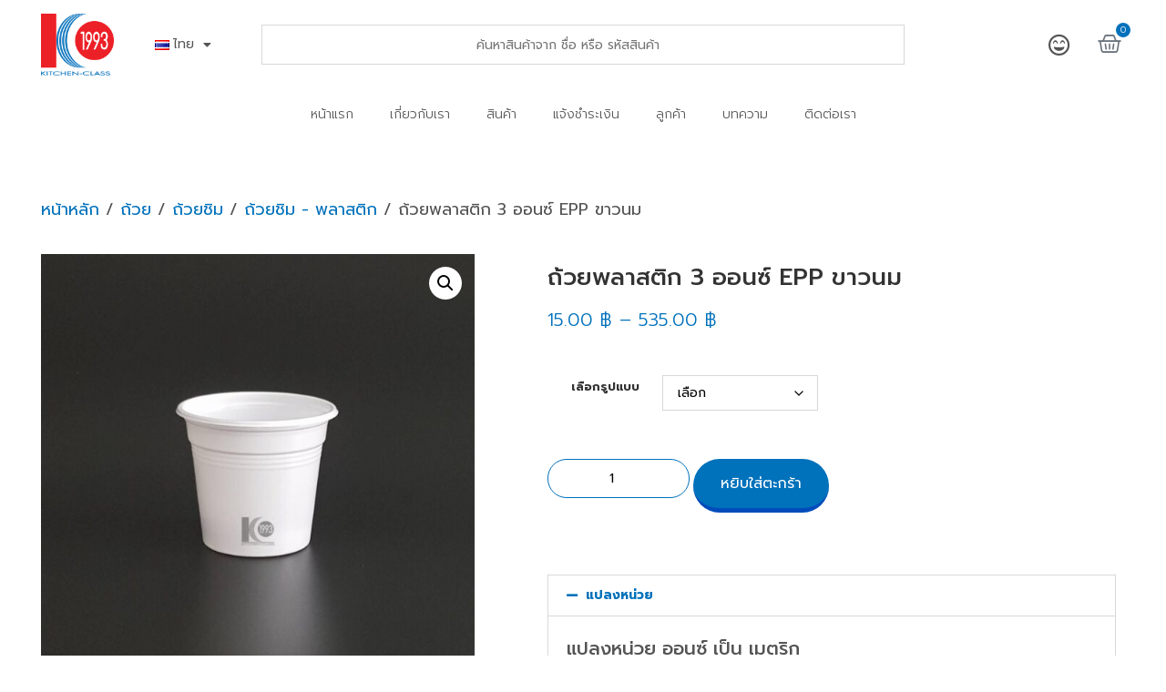

--- FILE ---
content_type: text/html; charset=UTF-8
request_url: https://kitchenclass.com/product/%E0%B8%96%E0%B9%89%E0%B8%A7%E0%B8%A2%E0%B8%9E%E0%B8%A5%E0%B8%B2%E0%B8%AA%E0%B8%95%E0%B8%B4%E0%B8%81-3-%E0%B8%AD%E0%B8%AD%E0%B8%99%E0%B8%8B%E0%B9%8C-eppps3%E0%B8%AD%E0%B8%AD%E0%B8%99%E0%B8%8B%E0%B9%8C/
body_size: 39204
content:
<!doctype html>
<html lang="th">
<head>
	<meta charset="UTF-8">
	<meta name="viewport" content="width=device-width, initial-scale=1">
	<link rel="profile" href="https://gmpg.org/xfn/11">
					<script>document.documentElement.className = document.documentElement.className + ' yes-js js_active js'</script>
			<meta name='robots' content='index, follow, max-image-preview:large, max-snippet:-1, max-video-preview:-1' />
<link rel="alternate" href="https://kitchenclass.com/product/%e0%b8%96%e0%b9%89%e0%b8%a7%e0%b8%a2%e0%b8%9e%e0%b8%a5%e0%b8%b2%e0%b8%aa%e0%b8%95%e0%b8%b4%e0%b8%81-3-%e0%b8%ad%e0%b8%ad%e0%b8%99%e0%b8%8b%e0%b9%8c-eppps3%e0%b8%ad%e0%b8%ad%e0%b8%99%e0%b8%8b%e0%b9%8c/" hreflang="th" />
<link rel="alternate" href="https://kitchenclass.com/en/product/plastic-cup-ps-3oz-white/" hreflang="en" />

	<!-- This site is optimized with the Yoast SEO plugin v26.7 - https://yoast.com/wordpress/plugins/seo/ -->
	<title>ถ้วยพลาสติก 3 ออนซ์ EPP ขาวนม - Kitchenclass(1993) ครบเครื่องเรื่องบรรจุภัณฑ์</title>
	<meta name="description" content="ถ้วยพลาสติก 3 ออนซ์ EPP ขาวนม Kitchenclass(1993) ครบเครื่องเรื่องบรรจุภัณฑ์" />
	<link rel="canonical" href="https://kitchenclass.com/product/ถ้วยพลาสติก-3-ออนซ์-eppps3ออนซ์/" />
	<meta property="og:locale" content="th_TH" />
	<meta property="og:locale:alternate" content="en_US" />
	<meta property="og:type" content="article" />
	<meta property="og:title" content="ถ้วยพลาสติก 3 ออนซ์ EPP ขาวนม - Kitchenclass(1993) ครบเครื่องเรื่องบรรจุภัณฑ์" />
	<meta property="og:description" content="ถ้วยพลาสติก 3 ออนซ์ EPP ขาวนม Kitchenclass(1993) ครบเครื่องเรื่องบรรจุภัณฑ์" />
	<meta property="og:url" content="https://kitchenclass.com/product/ถ้วยพลาสติก-3-ออนซ์-eppps3ออนซ์/" />
	<meta property="og:site_name" content="Kitchenclass(1993) ครบเครื่องเรื่องบรรจุภัณฑ์" />
	<meta property="article:publisher" content="https://www.facebook.com/kitchenclass1993/" />
	<meta property="article:modified_time" content="2025-02-11T08:41:25+00:00" />
	<meta property="og:image" content="https://kitchenclass.com/wp-content/uploads/2021/07/2020022.jpg" />
	<meta property="og:image:width" content="1280" />
	<meta property="og:image:height" content="1280" />
	<meta property="og:image:type" content="image/jpeg" />
	<meta name="twitter:card" content="summary_large_image" />
	<script type="application/ld+json" class="yoast-schema-graph">{"@context":"https://schema.org","@graph":[{"@type":"WebPage","@id":"https://kitchenclass.com/product/%e0%b8%96%e0%b9%89%e0%b8%a7%e0%b8%a2%e0%b8%9e%e0%b8%a5%e0%b8%b2%e0%b8%aa%e0%b8%95%e0%b8%b4%e0%b8%81-3-%e0%b8%ad%e0%b8%ad%e0%b8%99%e0%b8%8b%e0%b9%8c-eppps3%e0%b8%ad%e0%b8%ad%e0%b8%99%e0%b8%8b%e0%b9%8c/","url":"https://kitchenclass.com/product/%e0%b8%96%e0%b9%89%e0%b8%a7%e0%b8%a2%e0%b8%9e%e0%b8%a5%e0%b8%b2%e0%b8%aa%e0%b8%95%e0%b8%b4%e0%b8%81-3-%e0%b8%ad%e0%b8%ad%e0%b8%99%e0%b8%8b%e0%b9%8c-eppps3%e0%b8%ad%e0%b8%ad%e0%b8%99%e0%b8%8b%e0%b9%8c/","name":"ถ้วยพลาสติก 3 ออนซ์ EPP ขาวนม - Kitchenclass(1993) ครบเครื่องเรื่องบรรจุภัณฑ์","isPartOf":{"@id":"https://kitchenclass.com/#website"},"primaryImageOfPage":{"@id":"https://kitchenclass.com/product/%e0%b8%96%e0%b9%89%e0%b8%a7%e0%b8%a2%e0%b8%9e%e0%b8%a5%e0%b8%b2%e0%b8%aa%e0%b8%95%e0%b8%b4%e0%b8%81-3-%e0%b8%ad%e0%b8%ad%e0%b8%99%e0%b8%8b%e0%b9%8c-eppps3%e0%b8%ad%e0%b8%ad%e0%b8%99%e0%b8%8b%e0%b9%8c/#primaryimage"},"image":{"@id":"https://kitchenclass.com/product/%e0%b8%96%e0%b9%89%e0%b8%a7%e0%b8%a2%e0%b8%9e%e0%b8%a5%e0%b8%b2%e0%b8%aa%e0%b8%95%e0%b8%b4%e0%b8%81-3-%e0%b8%ad%e0%b8%ad%e0%b8%99%e0%b8%8b%e0%b9%8c-eppps3%e0%b8%ad%e0%b8%ad%e0%b8%99%e0%b8%8b%e0%b9%8c/#primaryimage"},"thumbnailUrl":"https://kitchenclass.com/wp-content/uploads/2021/07/2020022.jpg","datePublished":"2021-07-16T08:33:20+00:00","dateModified":"2025-02-11T08:41:25+00:00","description":"ถ้วยพลาสติก 3 ออนซ์ EPP ขาวนม Kitchenclass(1993) ครบเครื่องเรื่องบรรจุภัณฑ์","breadcrumb":{"@id":"https://kitchenclass.com/product/%e0%b8%96%e0%b9%89%e0%b8%a7%e0%b8%a2%e0%b8%9e%e0%b8%a5%e0%b8%b2%e0%b8%aa%e0%b8%95%e0%b8%b4%e0%b8%81-3-%e0%b8%ad%e0%b8%ad%e0%b8%99%e0%b8%8b%e0%b9%8c-eppps3%e0%b8%ad%e0%b8%ad%e0%b8%99%e0%b8%8b%e0%b9%8c/#breadcrumb"},"inLanguage":"th","potentialAction":[{"@type":"ReadAction","target":["https://kitchenclass.com/product/%e0%b8%96%e0%b9%89%e0%b8%a7%e0%b8%a2%e0%b8%9e%e0%b8%a5%e0%b8%b2%e0%b8%aa%e0%b8%95%e0%b8%b4%e0%b8%81-3-%e0%b8%ad%e0%b8%ad%e0%b8%99%e0%b8%8b%e0%b9%8c-eppps3%e0%b8%ad%e0%b8%ad%e0%b8%99%e0%b8%8b%e0%b9%8c/"]}]},{"@type":"ImageObject","inLanguage":"th","@id":"https://kitchenclass.com/product/%e0%b8%96%e0%b9%89%e0%b8%a7%e0%b8%a2%e0%b8%9e%e0%b8%a5%e0%b8%b2%e0%b8%aa%e0%b8%95%e0%b8%b4%e0%b8%81-3-%e0%b8%ad%e0%b8%ad%e0%b8%99%e0%b8%8b%e0%b9%8c-eppps3%e0%b8%ad%e0%b8%ad%e0%b8%99%e0%b8%8b%e0%b9%8c/#primaryimage","url":"https://kitchenclass.com/wp-content/uploads/2021/07/2020022.jpg","contentUrl":"https://kitchenclass.com/wp-content/uploads/2021/07/2020022.jpg","width":1280,"height":1280},{"@type":"BreadcrumbList","@id":"https://kitchenclass.com/product/%e0%b8%96%e0%b9%89%e0%b8%a7%e0%b8%a2%e0%b8%9e%e0%b8%a5%e0%b8%b2%e0%b8%aa%e0%b8%95%e0%b8%b4%e0%b8%81-3-%e0%b8%ad%e0%b8%ad%e0%b8%99%e0%b8%8b%e0%b9%8c-eppps3%e0%b8%ad%e0%b8%ad%e0%b8%99%e0%b8%8b%e0%b9%8c/#breadcrumb","itemListElement":[{"@type":"ListItem","position":1,"name":"Home","item":"https://kitchenclass.com/"},{"@type":"ListItem","position":2,"name":"สินค้า","item":"https://kitchenclass.com/%e0%b8%aa%e0%b8%b4%e0%b8%99%e0%b8%84%e0%b9%89%e0%b8%b2/"},{"@type":"ListItem","position":3,"name":"ถ้วยพลาสติก 3 ออนซ์ EPP ขาวนม"}]},{"@type":"WebSite","@id":"https://kitchenclass.com/#website","url":"https://kitchenclass.com/","name":"Kitchenclass(1993) ครบเครื่องเรื่องบรรจุภัณฑ์","description":"ครบเครื่องเรื่องบรรจุภัณฑ์, จำหน่ายบรรจุภัณฑ์กล่องใส่อาหาร, กล่องข้าวเดลิเวอรี่, บรรจุภัณฑ์ย่อยสลาย, ถ้วยน้ำสำหรับเครื่องดื่ม, บรรจุภัณฑ์เบเกอรี่, เครื่องใช้บนโต๊ะอาหาร","publisher":{"@id":"https://kitchenclass.com/#organization"},"potentialAction":[{"@type":"SearchAction","target":{"@type":"EntryPoint","urlTemplate":"https://kitchenclass.com/?s={search_term_string}"},"query-input":{"@type":"PropertyValueSpecification","valueRequired":true,"valueName":"search_term_string"}}],"inLanguage":"th"},{"@type":"Organization","@id":"https://kitchenclass.com/#organization","name":"Kitchenclass(1993) Co., Ltd.","url":"https://kitchenclass.com/","logo":{"@type":"ImageObject","inLanguage":"th","@id":"https://kitchenclass.com/#/schema/logo/image/","url":"https://kitchenclass.com/wp-content/uploads/2021/12/logo.png","contentUrl":"https://kitchenclass.com/wp-content/uploads/2021/12/logo.png","width":512,"height":436,"caption":"Kitchenclass(1993) Co., Ltd."},"image":{"@id":"https://kitchenclass.com/#/schema/logo/image/"},"sameAs":["https://www.facebook.com/kitchenclass1993/","https://www.instagram.com/kitchenclass1993/"]}]}</script>
	<!-- / Yoast SEO plugin. -->


<link rel="alternate" type="application/rss+xml" title="Kitchenclass(1993) ครบเครื่องเรื่องบรรจุภัณฑ์ &raquo; ฟีด" href="https://kitchenclass.com/feed/" />
<link rel="alternate" title="oEmbed (JSON)" type="application/json+oembed" href="https://kitchenclass.com/wp-json/oembed/1.0/embed?url=https%3A%2F%2Fkitchenclass.com%2Fproduct%2F%25e0%25b8%2596%25e0%25b9%2589%25e0%25b8%25a7%25e0%25b8%25a2%25e0%25b8%259e%25e0%25b8%25a5%25e0%25b8%25b2%25e0%25b8%25aa%25e0%25b8%2595%25e0%25b8%25b4%25e0%25b8%2581-3-%25e0%25b8%25ad%25e0%25b8%25ad%25e0%25b8%2599%25e0%25b8%258b%25e0%25b9%258c-eppps3%25e0%25b8%25ad%25e0%25b8%25ad%25e0%25b8%2599%25e0%25b8%258b%25e0%25b9%258c%2F&#038;lang=th" />
<link rel="alternate" title="oEmbed (XML)" type="text/xml+oembed" href="https://kitchenclass.com/wp-json/oembed/1.0/embed?url=https%3A%2F%2Fkitchenclass.com%2Fproduct%2F%25e0%25b8%2596%25e0%25b9%2589%25e0%25b8%25a7%25e0%25b8%25a2%25e0%25b8%259e%25e0%25b8%25a5%25e0%25b8%25b2%25e0%25b8%25aa%25e0%25b8%2595%25e0%25b8%25b4%25e0%25b8%2581-3-%25e0%25b8%25ad%25e0%25b8%25ad%25e0%25b8%2599%25e0%25b8%258b%25e0%25b9%258c-eppps3%25e0%25b8%25ad%25e0%25b8%25ad%25e0%25b8%2599%25e0%25b8%258b%25e0%25b9%258c%2F&#038;format=xml&#038;lang=th" />
<style id='wp-img-auto-sizes-contain-inline-css'>
img:is([sizes=auto i],[sizes^="auto," i]){contain-intrinsic-size:3000px 1500px}
/*# sourceURL=wp-img-auto-sizes-contain-inline-css */
</style>
<link rel='stylesheet' id='hfe-widgets-style-css' href='//kitchenclass.com/wp-content/cache/wpfc-minified/7bolqal4/aejg3.css' media='all' />
<link rel='stylesheet' id='hfe-woo-product-grid-css' href='//kitchenclass.com/wp-content/cache/wpfc-minified/7zs5gxel/aejg3.css' media='all' />
<link rel='stylesheet' id='jquery-selectBox-css' href='//kitchenclass.com/wp-content/cache/wpfc-minified/jzuxxs8w/aejg3.css' media='all' />
<link rel='stylesheet' id='woocommerce_prettyPhoto_css-css' href='//kitchenclass.com/wp-content/cache/wpfc-minified/qtkr7awv/aejg3.css' media='all' />
<link rel='stylesheet' id='yith-wcwl-main-css' href='//kitchenclass.com/wp-content/cache/wpfc-minified/qvw0g94f/aejg3.css' media='all' />
<style id='yith-wcwl-main-inline-css'>
 :root { --color-add-to-wishlist-background: #333333; --color-add-to-wishlist-text: #FFFFFF; --color-add-to-wishlist-border: #333333; --color-add-to-wishlist-background-hover: #333333; --color-add-to-wishlist-text-hover: #FFFFFF; --color-add-to-wishlist-border-hover: #333333; --rounded-corners-radius: 16px; --color-add-to-cart-background: #333333; --color-add-to-cart-text: #FFFFFF; --color-add-to-cart-border: #333333; --color-add-to-cart-background-hover: #4F4F4F; --color-add-to-cart-text-hover: #FFFFFF; --color-add-to-cart-border-hover: #4F4F4F; --add-to-cart-rounded-corners-radius: 16px; --color-button-style-1-background: #333333; --color-button-style-1-text: #FFFFFF; --color-button-style-1-border: #333333; --color-button-style-1-background-hover: #4F4F4F; --color-button-style-1-text-hover: #FFFFFF; --color-button-style-1-border-hover: #4F4F4F; --color-button-style-2-background: #333333; --color-button-style-2-text: #FFFFFF; --color-button-style-2-border: #333333; --color-button-style-2-background-hover: #4F4F4F; --color-button-style-2-text-hover: #FFFFFF; --color-button-style-2-border-hover: #4F4F4F; --color-wishlist-table-background: #FFFFFF; --color-wishlist-table-text: #6d6c6c; --color-wishlist-table-border: #FFFFFF; --color-headers-background: #F4F4F4; --color-share-button-color: #FFFFFF; --color-share-button-color-hover: #FFFFFF; --color-fb-button-background: #39599E; --color-fb-button-background-hover: #595A5A; --color-tw-button-background: #45AFE2; --color-tw-button-background-hover: #595A5A; --color-pr-button-background: #AB2E31; --color-pr-button-background-hover: #595A5A; --color-em-button-background: #FBB102; --color-em-button-background-hover: #595A5A; --color-wa-button-background: #00A901; --color-wa-button-background-hover: #595A5A; --feedback-duration: 3s } 
 :root { --color-add-to-wishlist-background: #333333; --color-add-to-wishlist-text: #FFFFFF; --color-add-to-wishlist-border: #333333; --color-add-to-wishlist-background-hover: #333333; --color-add-to-wishlist-text-hover: #FFFFFF; --color-add-to-wishlist-border-hover: #333333; --rounded-corners-radius: 16px; --color-add-to-cart-background: #333333; --color-add-to-cart-text: #FFFFFF; --color-add-to-cart-border: #333333; --color-add-to-cart-background-hover: #4F4F4F; --color-add-to-cart-text-hover: #FFFFFF; --color-add-to-cart-border-hover: #4F4F4F; --add-to-cart-rounded-corners-radius: 16px; --color-button-style-1-background: #333333; --color-button-style-1-text: #FFFFFF; --color-button-style-1-border: #333333; --color-button-style-1-background-hover: #4F4F4F; --color-button-style-1-text-hover: #FFFFFF; --color-button-style-1-border-hover: #4F4F4F; --color-button-style-2-background: #333333; --color-button-style-2-text: #FFFFFF; --color-button-style-2-border: #333333; --color-button-style-2-background-hover: #4F4F4F; --color-button-style-2-text-hover: #FFFFFF; --color-button-style-2-border-hover: #4F4F4F; --color-wishlist-table-background: #FFFFFF; --color-wishlist-table-text: #6d6c6c; --color-wishlist-table-border: #FFFFFF; --color-headers-background: #F4F4F4; --color-share-button-color: #FFFFFF; --color-share-button-color-hover: #FFFFFF; --color-fb-button-background: #39599E; --color-fb-button-background-hover: #595A5A; --color-tw-button-background: #45AFE2; --color-tw-button-background-hover: #595A5A; --color-pr-button-background: #AB2E31; --color-pr-button-background-hover: #595A5A; --color-em-button-background: #FBB102; --color-em-button-background-hover: #595A5A; --color-wa-button-background: #00A901; --color-wa-button-background-hover: #595A5A; --feedback-duration: 3s } 
/*# sourceURL=yith-wcwl-main-inline-css */
</style>
<style id='global-styles-inline-css'>
:root{--wp--preset--aspect-ratio--square: 1;--wp--preset--aspect-ratio--4-3: 4/3;--wp--preset--aspect-ratio--3-4: 3/4;--wp--preset--aspect-ratio--3-2: 3/2;--wp--preset--aspect-ratio--2-3: 2/3;--wp--preset--aspect-ratio--16-9: 16/9;--wp--preset--aspect-ratio--9-16: 9/16;--wp--preset--color--black: #000000;--wp--preset--color--cyan-bluish-gray: #abb8c3;--wp--preset--color--white: #ffffff;--wp--preset--color--pale-pink: #f78da7;--wp--preset--color--vivid-red: #cf2e2e;--wp--preset--color--luminous-vivid-orange: #ff6900;--wp--preset--color--luminous-vivid-amber: #fcb900;--wp--preset--color--light-green-cyan: #7bdcb5;--wp--preset--color--vivid-green-cyan: #00d084;--wp--preset--color--pale-cyan-blue: #8ed1fc;--wp--preset--color--vivid-cyan-blue: #0693e3;--wp--preset--color--vivid-purple: #9b51e0;--wp--preset--gradient--vivid-cyan-blue-to-vivid-purple: linear-gradient(135deg,rgb(6,147,227) 0%,rgb(155,81,224) 100%);--wp--preset--gradient--light-green-cyan-to-vivid-green-cyan: linear-gradient(135deg,rgb(122,220,180) 0%,rgb(0,208,130) 100%);--wp--preset--gradient--luminous-vivid-amber-to-luminous-vivid-orange: linear-gradient(135deg,rgb(252,185,0) 0%,rgb(255,105,0) 100%);--wp--preset--gradient--luminous-vivid-orange-to-vivid-red: linear-gradient(135deg,rgb(255,105,0) 0%,rgb(207,46,46) 100%);--wp--preset--gradient--very-light-gray-to-cyan-bluish-gray: linear-gradient(135deg,rgb(238,238,238) 0%,rgb(169,184,195) 100%);--wp--preset--gradient--cool-to-warm-spectrum: linear-gradient(135deg,rgb(74,234,220) 0%,rgb(151,120,209) 20%,rgb(207,42,186) 40%,rgb(238,44,130) 60%,rgb(251,105,98) 80%,rgb(254,248,76) 100%);--wp--preset--gradient--blush-light-purple: linear-gradient(135deg,rgb(255,206,236) 0%,rgb(152,150,240) 100%);--wp--preset--gradient--blush-bordeaux: linear-gradient(135deg,rgb(254,205,165) 0%,rgb(254,45,45) 50%,rgb(107,0,62) 100%);--wp--preset--gradient--luminous-dusk: linear-gradient(135deg,rgb(255,203,112) 0%,rgb(199,81,192) 50%,rgb(65,88,208) 100%);--wp--preset--gradient--pale-ocean: linear-gradient(135deg,rgb(255,245,203) 0%,rgb(182,227,212) 50%,rgb(51,167,181) 100%);--wp--preset--gradient--electric-grass: linear-gradient(135deg,rgb(202,248,128) 0%,rgb(113,206,126) 100%);--wp--preset--gradient--midnight: linear-gradient(135deg,rgb(2,3,129) 0%,rgb(40,116,252) 100%);--wp--preset--font-size--small: 13px;--wp--preset--font-size--medium: 20px;--wp--preset--font-size--large: 36px;--wp--preset--font-size--x-large: 42px;--wp--preset--spacing--20: 0.44rem;--wp--preset--spacing--30: 0.67rem;--wp--preset--spacing--40: 1rem;--wp--preset--spacing--50: 1.5rem;--wp--preset--spacing--60: 2.25rem;--wp--preset--spacing--70: 3.38rem;--wp--preset--spacing--80: 5.06rem;--wp--preset--shadow--natural: 6px 6px 9px rgba(0, 0, 0, 0.2);--wp--preset--shadow--deep: 12px 12px 50px rgba(0, 0, 0, 0.4);--wp--preset--shadow--sharp: 6px 6px 0px rgba(0, 0, 0, 0.2);--wp--preset--shadow--outlined: 6px 6px 0px -3px rgb(255, 255, 255), 6px 6px rgb(0, 0, 0);--wp--preset--shadow--crisp: 6px 6px 0px rgb(0, 0, 0);}:root { --wp--style--global--content-size: 800px;--wp--style--global--wide-size: 1200px; }:where(body) { margin: 0; }.wp-site-blocks > .alignleft { float: left; margin-right: 2em; }.wp-site-blocks > .alignright { float: right; margin-left: 2em; }.wp-site-blocks > .aligncenter { justify-content: center; margin-left: auto; margin-right: auto; }:where(.wp-site-blocks) > * { margin-block-start: 24px; margin-block-end: 0; }:where(.wp-site-blocks) > :first-child { margin-block-start: 0; }:where(.wp-site-blocks) > :last-child { margin-block-end: 0; }:root { --wp--style--block-gap: 24px; }:root :where(.is-layout-flow) > :first-child{margin-block-start: 0;}:root :where(.is-layout-flow) > :last-child{margin-block-end: 0;}:root :where(.is-layout-flow) > *{margin-block-start: 24px;margin-block-end: 0;}:root :where(.is-layout-constrained) > :first-child{margin-block-start: 0;}:root :where(.is-layout-constrained) > :last-child{margin-block-end: 0;}:root :where(.is-layout-constrained) > *{margin-block-start: 24px;margin-block-end: 0;}:root :where(.is-layout-flex){gap: 24px;}:root :where(.is-layout-grid){gap: 24px;}.is-layout-flow > .alignleft{float: left;margin-inline-start: 0;margin-inline-end: 2em;}.is-layout-flow > .alignright{float: right;margin-inline-start: 2em;margin-inline-end: 0;}.is-layout-flow > .aligncenter{margin-left: auto !important;margin-right: auto !important;}.is-layout-constrained > .alignleft{float: left;margin-inline-start: 0;margin-inline-end: 2em;}.is-layout-constrained > .alignright{float: right;margin-inline-start: 2em;margin-inline-end: 0;}.is-layout-constrained > .aligncenter{margin-left: auto !important;margin-right: auto !important;}.is-layout-constrained > :where(:not(.alignleft):not(.alignright):not(.alignfull)){max-width: var(--wp--style--global--content-size);margin-left: auto !important;margin-right: auto !important;}.is-layout-constrained > .alignwide{max-width: var(--wp--style--global--wide-size);}body .is-layout-flex{display: flex;}.is-layout-flex{flex-wrap: wrap;align-items: center;}.is-layout-flex > :is(*, div){margin: 0;}body .is-layout-grid{display: grid;}.is-layout-grid > :is(*, div){margin: 0;}body{padding-top: 0px;padding-right: 0px;padding-bottom: 0px;padding-left: 0px;}a:where(:not(.wp-element-button)){text-decoration: underline;}:root :where(.wp-element-button, .wp-block-button__link){background-color: #32373c;border-width: 0;color: #fff;font-family: inherit;font-size: inherit;font-style: inherit;font-weight: inherit;letter-spacing: inherit;line-height: inherit;padding-top: calc(0.667em + 2px);padding-right: calc(1.333em + 2px);padding-bottom: calc(0.667em + 2px);padding-left: calc(1.333em + 2px);text-decoration: none;text-transform: inherit;}.has-black-color{color: var(--wp--preset--color--black) !important;}.has-cyan-bluish-gray-color{color: var(--wp--preset--color--cyan-bluish-gray) !important;}.has-white-color{color: var(--wp--preset--color--white) !important;}.has-pale-pink-color{color: var(--wp--preset--color--pale-pink) !important;}.has-vivid-red-color{color: var(--wp--preset--color--vivid-red) !important;}.has-luminous-vivid-orange-color{color: var(--wp--preset--color--luminous-vivid-orange) !important;}.has-luminous-vivid-amber-color{color: var(--wp--preset--color--luminous-vivid-amber) !important;}.has-light-green-cyan-color{color: var(--wp--preset--color--light-green-cyan) !important;}.has-vivid-green-cyan-color{color: var(--wp--preset--color--vivid-green-cyan) !important;}.has-pale-cyan-blue-color{color: var(--wp--preset--color--pale-cyan-blue) !important;}.has-vivid-cyan-blue-color{color: var(--wp--preset--color--vivid-cyan-blue) !important;}.has-vivid-purple-color{color: var(--wp--preset--color--vivid-purple) !important;}.has-black-background-color{background-color: var(--wp--preset--color--black) !important;}.has-cyan-bluish-gray-background-color{background-color: var(--wp--preset--color--cyan-bluish-gray) !important;}.has-white-background-color{background-color: var(--wp--preset--color--white) !important;}.has-pale-pink-background-color{background-color: var(--wp--preset--color--pale-pink) !important;}.has-vivid-red-background-color{background-color: var(--wp--preset--color--vivid-red) !important;}.has-luminous-vivid-orange-background-color{background-color: var(--wp--preset--color--luminous-vivid-orange) !important;}.has-luminous-vivid-amber-background-color{background-color: var(--wp--preset--color--luminous-vivid-amber) !important;}.has-light-green-cyan-background-color{background-color: var(--wp--preset--color--light-green-cyan) !important;}.has-vivid-green-cyan-background-color{background-color: var(--wp--preset--color--vivid-green-cyan) !important;}.has-pale-cyan-blue-background-color{background-color: var(--wp--preset--color--pale-cyan-blue) !important;}.has-vivid-cyan-blue-background-color{background-color: var(--wp--preset--color--vivid-cyan-blue) !important;}.has-vivid-purple-background-color{background-color: var(--wp--preset--color--vivid-purple) !important;}.has-black-border-color{border-color: var(--wp--preset--color--black) !important;}.has-cyan-bluish-gray-border-color{border-color: var(--wp--preset--color--cyan-bluish-gray) !important;}.has-white-border-color{border-color: var(--wp--preset--color--white) !important;}.has-pale-pink-border-color{border-color: var(--wp--preset--color--pale-pink) !important;}.has-vivid-red-border-color{border-color: var(--wp--preset--color--vivid-red) !important;}.has-luminous-vivid-orange-border-color{border-color: var(--wp--preset--color--luminous-vivid-orange) !important;}.has-luminous-vivid-amber-border-color{border-color: var(--wp--preset--color--luminous-vivid-amber) !important;}.has-light-green-cyan-border-color{border-color: var(--wp--preset--color--light-green-cyan) !important;}.has-vivid-green-cyan-border-color{border-color: var(--wp--preset--color--vivid-green-cyan) !important;}.has-pale-cyan-blue-border-color{border-color: var(--wp--preset--color--pale-cyan-blue) !important;}.has-vivid-cyan-blue-border-color{border-color: var(--wp--preset--color--vivid-cyan-blue) !important;}.has-vivid-purple-border-color{border-color: var(--wp--preset--color--vivid-purple) !important;}.has-vivid-cyan-blue-to-vivid-purple-gradient-background{background: var(--wp--preset--gradient--vivid-cyan-blue-to-vivid-purple) !important;}.has-light-green-cyan-to-vivid-green-cyan-gradient-background{background: var(--wp--preset--gradient--light-green-cyan-to-vivid-green-cyan) !important;}.has-luminous-vivid-amber-to-luminous-vivid-orange-gradient-background{background: var(--wp--preset--gradient--luminous-vivid-amber-to-luminous-vivid-orange) !important;}.has-luminous-vivid-orange-to-vivid-red-gradient-background{background: var(--wp--preset--gradient--luminous-vivid-orange-to-vivid-red) !important;}.has-very-light-gray-to-cyan-bluish-gray-gradient-background{background: var(--wp--preset--gradient--very-light-gray-to-cyan-bluish-gray) !important;}.has-cool-to-warm-spectrum-gradient-background{background: var(--wp--preset--gradient--cool-to-warm-spectrum) !important;}.has-blush-light-purple-gradient-background{background: var(--wp--preset--gradient--blush-light-purple) !important;}.has-blush-bordeaux-gradient-background{background: var(--wp--preset--gradient--blush-bordeaux) !important;}.has-luminous-dusk-gradient-background{background: var(--wp--preset--gradient--luminous-dusk) !important;}.has-pale-ocean-gradient-background{background: var(--wp--preset--gradient--pale-ocean) !important;}.has-electric-grass-gradient-background{background: var(--wp--preset--gradient--electric-grass) !important;}.has-midnight-gradient-background{background: var(--wp--preset--gradient--midnight) !important;}.has-small-font-size{font-size: var(--wp--preset--font-size--small) !important;}.has-medium-font-size{font-size: var(--wp--preset--font-size--medium) !important;}.has-large-font-size{font-size: var(--wp--preset--font-size--large) !important;}.has-x-large-font-size{font-size: var(--wp--preset--font-size--x-large) !important;}
:root :where(.wp-block-pullquote){font-size: 1.5em;line-height: 1.6;}
/*# sourceURL=global-styles-inline-css */
</style>
<link rel='stylesheet' id='seed-confirm-modal-css' href='//kitchenclass.com/wp-content/cache/wpfc-minified/e7nrtyl/aejg3.css' media='all' />
<link rel='stylesheet' id='seed-confirm-css' href='//kitchenclass.com/wp-content/cache/wpfc-minified/7c0tgr56/aejg3.css' media='all' />
<link rel='stylesheet' id='photoswipe-css' href='//kitchenclass.com/wp-content/cache/wpfc-minified/6zas38og/aejg3.css' media='all' />
<link rel='stylesheet' id='photoswipe-default-skin-css' href='//kitchenclass.com/wp-content/cache/wpfc-minified/7acpjasb/aejg3.css' media='all' />
<link rel='stylesheet' id='woocommerce-layout-css' href='//kitchenclass.com/wp-content/cache/wpfc-minified/9iemykdo/aejg3.css' media='all' />
<link rel='stylesheet' id='woocommerce-smallscreen-css' href='//kitchenclass.com/wp-content/cache/wpfc-minified/1cxewp4o/aejg3.css' media='only screen and (max-width: 768px)' />
<link rel='stylesheet' id='woocommerce-general-css' href='//kitchenclass.com/wp-content/cache/wpfc-minified/l1elxfvr/aejg3.css' media='all' />
<style id='woocommerce-inline-inline-css'>
.woocommerce form .form-row .required { visibility: visible; }
/*# sourceURL=woocommerce-inline-inline-css */
</style>
<link rel='stylesheet' id='aws-style-css' href='//kitchenclass.com/wp-content/cache/wpfc-minified/7vo3e0te/aejg3.css' media='all' />
<link rel='stylesheet' id='url-shortify-css' href='//kitchenclass.com/wp-content/cache/wpfc-minified/jqlm55fw/aejg3.css' media='all' />
<link rel='stylesheet' id='hfe-style-css' href='//kitchenclass.com/wp-content/cache/wpfc-minified/kdc6bsp7/aejg3.css' media='all' />
<link rel='stylesheet' id='hello-elementor-theme-style-css' href='//kitchenclass.com/wp-content/cache/wpfc-minified/6vppuugl/aejg3.css' media='all' />
<link rel='stylesheet' id='elementor-frontend-css' href='//kitchenclass.com/wp-content/cache/wpfc-minified/qt1g961j/aejg3.css' media='all' />
<link rel='stylesheet' id='eael-general-css' href='//kitchenclass.com/wp-content/cache/wpfc-minified/ld693k6h/aejg3.css' media='all' />
<link rel='stylesheet' id='eael-9246-css' href='//kitchenclass.com/wp-content/cache/wpfc-minified/q7yldk4q/bx0k0.css' media='all' />
<link rel='stylesheet' id='elementor-icons-css' href='//kitchenclass.com/wp-content/cache/wpfc-minified/fi1iv15j/aejg3.css' media='all' />
<style id='elementor-icons-inline-css'>

		.elementor-add-new-section .elementor-add-templately-promo-button{
            background-color: #5d4fff !important;
            background-image: url(https://kitchenclass.com/wp-content/plugins/essential-addons-for-elementor-lite/assets/admin/images/templately/logo-icon.svg);
            background-repeat: no-repeat;
            background-position: center center;
            position: relative;
        }
        
		.elementor-add-new-section .elementor-add-templately-promo-button > i{
            height: 12px;
        }
        
        body .elementor-add-new-section .elementor-add-section-area-button {
            margin-left: 0;
        }

		.elementor-add-new-section .elementor-add-templately-promo-button{
            background-color: #5d4fff !important;
            background-image: url(https://kitchenclass.com/wp-content/plugins/essential-addons-for-elementor-lite/assets/admin/images/templately/logo-icon.svg);
            background-repeat: no-repeat;
            background-position: center center;
            position: relative;
        }
        
		.elementor-add-new-section .elementor-add-templately-promo-button > i{
            height: 12px;
        }
        
        body .elementor-add-new-section .elementor-add-section-area-button {
            margin-left: 0;
        }

		.elementor-add-new-section .elementor-add-templately-promo-button{
            background-color: #5d4fff !important;
            background-image: url(https://kitchenclass.com/wp-content/plugins/essential-addons-for-elementor-lite/assets/admin/images/templately/logo-icon.svg);
            background-repeat: no-repeat;
            background-position: center center;
            position: relative;
        }
        
		.elementor-add-new-section .elementor-add-templately-promo-button > i{
            height: 12px;
        }
        
        body .elementor-add-new-section .elementor-add-section-area-button {
            margin-left: 0;
        }

		.elementor-add-new-section .elementor-add-templately-promo-button{
            background-color: #5d4fff !important;
            background-image: url(https://kitchenclass.com/wp-content/plugins/essential-addons-for-elementor-lite/assets/admin/images/templately/logo-icon.svg);
            background-repeat: no-repeat;
            background-position: center center;
            position: relative;
        }
        
		.elementor-add-new-section .elementor-add-templately-promo-button > i{
            height: 12px;
        }
        
        body .elementor-add-new-section .elementor-add-section-area-button {
            margin-left: 0;
        }
/*# sourceURL=elementor-icons-inline-css */
</style>
<link rel='stylesheet' id='elementor-post-15-css' href='https://kitchenclass.com/wp-content/uploads/elementor/css/post-15.css?ver=1768601895' media='all' />
<link rel='stylesheet' id='font-awesome-5-all-css' href='//kitchenclass.com/wp-content/cache/wpfc-minified/9k9sv0py/aejg3.css' media='all' />
<link rel='stylesheet' id='font-awesome-4-shim-css' href='//kitchenclass.com/wp-content/cache/wpfc-minified/2ag9lolg/aejg3.css' media='all' />
<link rel='stylesheet' id='widget-heading-css' href='//kitchenclass.com/wp-content/cache/wpfc-minified/m8d48s3s/aejg3.css' media='all' />
<link rel='stylesheet' id='widget-woocommerce-products-css' href='//kitchenclass.com/wp-content/cache/wpfc-minified/efh02u23/aejg3.css' media='all' />
<link rel='stylesheet' id='e-animation-bounce-in-css' href='//kitchenclass.com/wp-content/cache/wpfc-minified/lvzganf5/aejg3.css' media='all' />
<link rel='stylesheet' id='widget-image-box-css' href='//kitchenclass.com/wp-content/cache/wpfc-minified/1cf9p58q/aejg3.css' media='all' />
<link rel='stylesheet' id='widget-icon-list-css' href='//kitchenclass.com/wp-content/cache/wpfc-minified/kzugagwh/aejg3.css' media='all' />
<link rel='stylesheet' id='elementor-post-9246-css' href='https://kitchenclass.com/wp-content/uploads/elementor/css/post-9246.css?ver=1768610914' media='all' />
<link rel='stylesheet' id='hello-elementor-css' href='//kitchenclass.com/wp-content/cache/wpfc-minified/1omquhil/aejg3.css' media='all' />
<link rel='stylesheet' id='hello-elementor-child-css' href='//kitchenclass.com/wp-content/themes/hello-theme-child-master/style.css?ver=1.0.0' media='all' />
<link rel='stylesheet' id='hello-elementor-header-footer-css' href='//kitchenclass.com/wp-content/cache/wpfc-minified/2b2jb54p/aejg3.css' media='all' />
<link rel='stylesheet' id='widget-image-css' href='//kitchenclass.com/wp-content/cache/wpfc-minified/44evobc/aejg3.css' media='all' />
<link rel='stylesheet' id='widget-nav-menu-css' href='//kitchenclass.com/wp-content/cache/wpfc-minified/k9zc9dze/aejg3.css' media='all' />
<link rel='stylesheet' id='widget-woocommerce-menu-cart-css' href='//kitchenclass.com/wp-content/cache/wpfc-minified/143zqib0/aejg3.css' media='all' />
<link rel='stylesheet' id='e-sticky-css' href='//kitchenclass.com/wp-content/cache/wpfc-minified/130prhlp/aejg3.css' media='all' />
<link rel='stylesheet' id='eael-2726-css' href='//kitchenclass.com/wp-content/cache/wpfc-minified/23d9nygq/aejg3.css' media='all' />
<link rel='stylesheet' id='e-animation-fadeInUp-css' href='//kitchenclass.com/wp-content/cache/wpfc-minified/epddeghz/aejg3.css' media='all' />
<link rel='stylesheet' id='widget-woocommerce-product-images-css' href='//kitchenclass.com/wp-content/cache/wpfc-minified/99l427ys/aejg3.css' media='all' />
<link rel='stylesheet' id='widget-woocommerce-product-price-css' href='//kitchenclass.com/wp-content/cache/wpfc-minified/fpswuys9/aejg3.css' media='all' />
<link rel='stylesheet' id='widget-woocommerce-product-add-to-cart-css' href='//kitchenclass.com/wp-content/cache/wpfc-minified/efvnnxwo/aejg3.css' media='all' />
<link rel='stylesheet' id='widget-accordion-css' href='//kitchenclass.com/wp-content/cache/wpfc-minified/lpr0dg0s/aejg3.css' media='all' />
<link rel='stylesheet' id='widget-woocommerce-product-meta-css' href='//kitchenclass.com/wp-content/cache/wpfc-minified/86llutla/aejg3.css' media='all' />
<link rel='stylesheet' id='e-motion-fx-css' href='//kitchenclass.com/wp-content/cache/wpfc-minified/ffwekka/aejg3.css' media='all' />
<link rel='stylesheet' id='e-popup-css' href='//kitchenclass.com/wp-content/cache/wpfc-minified/88zi6wkh/aejg3.css' media='all' />
<link rel='stylesheet' id='elementor-post-2731-css' href='https://kitchenclass.com/wp-content/uploads/elementor/css/post-2731.css?ver=1768601896' media='all' />
<link rel='stylesheet' id='jet-woo-builder-css' href='//kitchenclass.com/wp-content/cache/wpfc-minified/6j8ptj34/aejg3.css' media='all' />
<style id='jet-woo-builder-inline-css'>
@font-face {
				font-family: "WooCommerce";
				font-weight: normal;
				font-style: normal;
				src: url("https://kitchenclass.com/wp-content/plugins/woocommerce/assets/fonts/WooCommerce.eot");
				src: url("https://kitchenclass.com/wp-content/plugins/woocommerce/assets/fonts/WooCommerce.eot?#iefix") format("embedded-opentype"),
					 url("https://kitchenclass.com/wp-content/plugins/woocommerce/assets/fonts/WooCommerce.woff") format("woff"),
					 url("https://kitchenclass.com/wp-content/plugins/woocommerce/assets/fonts/WooCommerce.ttf") format("truetype"),
					 url("https://kitchenclass.com/wp-content/plugins/woocommerce/assets/fonts/WooCommerce.svg#WooCommerce") format("svg");
			}
/*# sourceURL=jet-woo-builder-inline-css */
</style>
<link rel='stylesheet' id='elementor-icons-shared-0-css' href='//kitchenclass.com/wp-content/cache/wpfc-minified/2dav35zg/aejg3.css' media='all' />
<link rel='stylesheet' id='elementor-icons-fa-solid-css' href='//kitchenclass.com/wp-content/cache/wpfc-minified/kc4mcgfc/aejg3.css' media='all' />
<link rel='stylesheet' id='swiper-css' href='//kitchenclass.com/wp-content/cache/wpfc-minified/6ypudcbt/aejg3.css' media='all' />
<link rel='stylesheet' id='e-swiper-css' href='//kitchenclass.com/wp-content/cache/wpfc-minified/nsrxdxz/aejg3.css' media='all' />
<link rel='stylesheet' id='jet-woo-builder-frontend-font-css' href='//kitchenclass.com/wp-content/cache/wpfc-minified/e547bwj/aejg3.css' media='all' />
<link rel='stylesheet' id='elementor-post-2726-css' href='https://kitchenclass.com/wp-content/uploads/elementor/css/post-2726.css?ver=1768601897' media='all' />
<link rel='stylesheet' id='elementor-post-2852-css' href='https://kitchenclass.com/wp-content/uploads/elementor/css/post-2852.css?ver=1768601898' media='all' />
<link rel='stylesheet' id='elementor-post-2171-css' href='https://kitchenclass.com/wp-content/uploads/elementor/css/post-2171.css?ver=1768601897' media='all' />
<link rel='stylesheet' id='hfe-elementor-icons-css' href='//kitchenclass.com/wp-content/cache/wpfc-minified/6mc4bzga/aejg3.css' media='all' />
<link rel='stylesheet' id='hfe-icons-list-css' href='//kitchenclass.com/wp-content/cache/wpfc-minified/kzugagwh/aejg3.css' media='all' />
<link rel='stylesheet' id='hfe-social-icons-css' href='//kitchenclass.com/wp-content/cache/wpfc-minified/kb291j8t/aejg3.css' media='all' />
<link rel='stylesheet' id='hfe-social-share-icons-brands-css' href='//kitchenclass.com/wp-content/cache/wpfc-minified/dsx46ymq/aejg3.css' media='all' />
<link rel='stylesheet' id='hfe-social-share-icons-fontawesome-css' href='//kitchenclass.com/wp-content/cache/wpfc-minified/2dav35zg/aejg3.css' media='all' />
<link rel='stylesheet' id='hfe-nav-menu-icons-css' href='//kitchenclass.com/wp-content/cache/wpfc-minified/kc4mcgfc/aejg3.css' media='all' />
<link rel='stylesheet' id='hfe-widget-blockquote-css' href='//kitchenclass.com/wp-content/cache/wpfc-minified/m7r6mp88/aejg3.css' media='all' />
<link rel='stylesheet' id='hfe-mega-menu-css' href='//kitchenclass.com/wp-content/cache/wpfc-minified/lwnszq5q/aejg3.css' media='all' />
<link rel='stylesheet' id='hfe-nav-menu-widget-css' href='//kitchenclass.com/wp-content/cache/wpfc-minified/k9zc9dze/aejg3.css' media='all' />
<link rel='stylesheet' id='elementor-gf-prompt-css' href='https://fonts.googleapis.com/css?family=Prompt:100,100italic,200,200italic,300,300italic,400,400italic,500,500italic,600,600italic,700,700italic,800,800italic,900,900italic&#038;display=auto' media='all' />
<link rel='stylesheet' id='elementor-icons-fa-regular-css' href='//kitchenclass.com/wp-content/cache/wpfc-minified/qkvbagwo/aejg3.css' media='all' />
<link rel='stylesheet' id='elementor-icons-fa-brands-css' href='//kitchenclass.com/wp-content/cache/wpfc-minified/dsx46ymq/aejg3.css' media='all' />
<script src="https://kitchenclass.com/wp-includes/js/jquery/jquery.js?ver=3.7.1" id="jquery-core-js"></script>
<script src="https://kitchenclass.com/wp-includes/js/jquery/jquery-migrate.js?ver=3.4.1" id="jquery-migrate-js"></script>
<script id="jquery-js-after">
!function($){"use strict";$(document).ready(function(){$(this).scrollTop()>100&&$(".hfe-scroll-to-top-wrap").removeClass("hfe-scroll-to-top-hide"),$(window).scroll(function(){$(this).scrollTop()<100?$(".hfe-scroll-to-top-wrap").fadeOut(300):$(".hfe-scroll-to-top-wrap").fadeIn(300)}),$(".hfe-scroll-to-top-wrap").on("click",function(){$("html, body").animate({scrollTop:0},300);return!1})})}(jQuery);
!function($){'use strict';$(document).ready(function(){var bar=$('.hfe-reading-progress-bar');if(!bar.length)return;$(window).on('scroll',function(){var s=$(window).scrollTop(),d=$(document).height()-$(window).height(),p=d? s/d*100:0;bar.css('width',p+'%')});});}(jQuery);
//# sourceURL=jquery-js-after
</script>
<script src="https://kitchenclass.com/wp-content/plugins/woocommerce/assets/js/jquery-blockui/jquery.blockUI.js?ver=2.7.0-wc.10.4.3" id="wc-jquery-blockui-js" defer data-wp-strategy="defer"></script>
<script id="wc-add-to-cart-js-extra">
var wc_add_to_cart_params = {"ajax_url":"/wp-admin/admin-ajax.php","wc_ajax_url":"/?wc-ajax=%%endpoint%%","i18n_view_cart":"\u0e14\u0e39\u0e15\u0e30\u0e01\u0e23\u0e49\u0e32\u0e2a\u0e34\u0e19\u0e04\u0e49\u0e32","cart_url":"https://kitchenclass.com/%e0%b8%95%e0%b8%b0%e0%b8%81%e0%b8%a3%e0%b9%89%e0%b8%b2%e0%b8%aa%e0%b8%b4%e0%b8%99%e0%b8%84%e0%b9%89%e0%b8%b2/","is_cart":"","cart_redirect_after_add":"no"};
//# sourceURL=wc-add-to-cart-js-extra
</script>
<script src="https://kitchenclass.com/wp-content/plugins/woocommerce/assets/js/frontend/add-to-cart.js?ver=10.4.3" id="wc-add-to-cart-js" defer data-wp-strategy="defer"></script>
<script src="https://kitchenclass.com/wp-content/plugins/woocommerce/assets/js/zoom/jquery.zoom.js?ver=1.7.21-wc.10.4.3" id="wc-zoom-js" defer data-wp-strategy="defer"></script>
<script src="https://kitchenclass.com/wp-content/plugins/woocommerce/assets/js/flexslider/jquery.flexslider.js?ver=2.7.2-wc.10.4.3" id="wc-flexslider-js" defer data-wp-strategy="defer"></script>
<script src="https://kitchenclass.com/wp-content/plugins/woocommerce/assets/js/photoswipe/photoswipe.js?ver=4.1.1-wc.10.4.3" id="wc-photoswipe-js" defer data-wp-strategy="defer"></script>
<script src="https://kitchenclass.com/wp-content/plugins/woocommerce/assets/js/photoswipe/photoswipe-ui-default.js?ver=4.1.1-wc.10.4.3" id="wc-photoswipe-ui-default-js" defer data-wp-strategy="defer"></script>
<script id="wc-single-product-js-extra">
var wc_single_product_params = {"i18n_required_rating_text":"\u0e01\u0e23\u0e38\u0e13\u0e32\u0e40\u0e25\u0e37\u0e2d\u0e01\u0e23\u0e30\u0e14\u0e31\u0e1a","i18n_rating_options":["1 of 5 stars","2 of 5 stars","3 of 5 stars","4 of 5 stars","5 of 5 stars"],"i18n_product_gallery_trigger_text":"View full-screen image gallery","review_rating_required":"yes","flexslider":{"rtl":false,"animation":"slide","smoothHeight":true,"directionNav":false,"controlNav":"thumbnails","slideshow":false,"animationSpeed":500,"animationLoop":false,"allowOneSlide":false},"zoom_enabled":"1","zoom_options":[],"photoswipe_enabled":"1","photoswipe_options":{"shareEl":false,"closeOnScroll":false,"history":false,"hideAnimationDuration":0,"showAnimationDuration":0},"flexslider_enabled":"1"};
//# sourceURL=wc-single-product-js-extra
</script>
<script src="https://kitchenclass.com/wp-content/plugins/woocommerce/assets/js/frontend/single-product.js?ver=10.4.3" id="wc-single-product-js" defer data-wp-strategy="defer"></script>
<script src="https://kitchenclass.com/wp-content/plugins/woocommerce/assets/js/js-cookie/js.cookie.js?ver=2.1.4-wc.10.4.3" id="wc-js-cookie-js" defer data-wp-strategy="defer"></script>
<script id="woocommerce-js-extra">
var woocommerce_params = {"ajax_url":"/wp-admin/admin-ajax.php","wc_ajax_url":"/?wc-ajax=%%endpoint%%","i18n_password_show":"Show password","i18n_password_hide":"Hide password"};
//# sourceURL=woocommerce-js-extra
</script>
<script src="https://kitchenclass.com/wp-content/plugins/woocommerce/assets/js/frontend/woocommerce.js?ver=10.4.3" id="woocommerce-js" defer data-wp-strategy="defer"></script>
<script id="url-shortify-js-extra">
var usParams = {"ajaxurl":"https://kitchenclass.com/wp-admin/admin-ajax.php"};
//# sourceURL=url-shortify-js-extra
</script>
<script src="https://kitchenclass.com/wp-content/plugins/url-shortify/lite/dist/scripts/url-shortify.js?ver=1.11.4" id="url-shortify-js"></script>
<script src="https://kitchenclass.com/wp-content/plugins/elementor/assets/lib/font-awesome/js/v4-shims.js?ver=3.33.4" id="font-awesome-4-shim-js"></script>
<link rel="https://api.w.org/" href="https://kitchenclass.com/wp-json/" /><link rel="alternate" title="JSON" type="application/json" href="https://kitchenclass.com/wp-json/wp/v2/product/9246" /><link rel="EditURI" type="application/rsd+xml" title="RSD" href="https://kitchenclass.com/xmlrpc.php?rsd" />
<meta name="generator" content="WordPress 6.9" />
<meta name="generator" content="WooCommerce 10.4.3" />
<link rel='shortlink' href='https://kitchenclass.com/?p=9246' />
<script>
	function InitializeRequest(e) {
	console.log('initing');
    var t = window.location.protocol,
        n = "https://www.trustmarkthai.com/callbackData/initialize.php",
        o = e ? "POST" : "GET",
        r = navigator.userAgent;
    if (r.indexOf("MSIE") > 0) {
        var a = location.hostname + (location.port ? ":" + location.port : "");
        "XDomainRequest" in window &&
            null !== window.XDomainRequest &&
            ((i = new XDomainRequest()),
            i.open("GET", n + "?t=" + e + "&u=" + a, !0),
            (i.onload = function () {
                try {
                    document.getElementById("Certificate-banners").innerHTML = i.responseText.split('.json')[1];
					document.getElementById("Certificate-banners2").innerHTML = i.responseText.split('.json')[1];
                } catch (e) {
                    console.log(e.message);
                }
            }),
            i.send());
    } else {
        var i = createXMLHTTPObject();
        if (!i) return;
        i.open(o, n, !0),
            i.setRequestHeader("Content-type", "application/x-www-form-urlencoded"),
            (i.onreadystatechange = function () {
                4 == i.readyState 
			&& (200 == i.status || 304 == i.status) 
			&& 4 == i.readyState && 200 == i.status 
			&& (document.getElementById("Certificate-banners").innerHTML = i.responseText.split('.json')[1]) 
			&& (document.getElementById("Certificate-banners2").innerHTML = i.responseText.split('.json')[1]) ;
            }),
            i.send("t=" + e);
    }
}
function open_popup(e) {
    window.open(e, "DBD_certificate", "width=700,height=720,scrollbars=no,location=no,resizable=no");
}
function createXMLHTTPObject() {
    for (	
        var e = [
                function () {
                    return new XMLHttpRequest();
                },
                function () {
                    return new ActiveXObject("Msxml2.XMLHTTP");
                },
                function () {
                    return new ActiveXObject("Msxml3.XMLHTTP");
                },
                function () {
                    return new ActiveXObject("Microsoft.XMLHTTP");
                },
            ],
            t = !1,
            n = 0;
        n < e.length;
        n++
    ) {
        try {
            t = e[n]();
        } catch (o) {
            continue;
        }
        break;
    }
    return t;
}
var urlParams;
(window.onpopstate = function () {
    var e,
        t = /\+/g,
        n = /([^?=]+)=?([^?]*)/g,
        o = function (e) {
            return decodeURIComponent(e.replace(t, " "));
        },
//         r = document.getElementById("dbd-init").getAttribute("src").substring(1);
		r = 'https://www.trustmarkthai.com/callbackData/initialize.js?t=4bf6d4e-30-4-b5386f1bfa267c84315722173203ccda139e6';
        // console.log(t);
    for (urlParams = {}; (e = n.exec(r)); ) "t" == e[1] && (urlParams[o(e[1])] = o(e[2]));
})(),
    urlParams && InitializeRequest(urlParams.t);
</script>
<!-- Global site tag (gtag.js) - Google Analytics -->
<script async src="https://www.googletagmanager.com/gtag/js?id=G-DBPJ64GWCF"></script>
<script>
  window.dataLayer = window.dataLayer || [];
  function gtag(){dataLayer.push(arguments);}
  gtag('js', new Date());

  gtag('config', 'G-DBPJ64GWCF');
</script>	<noscript><style>.woocommerce-product-gallery{ opacity: 1 !important; }</style></noscript>
	<meta name="generator" content="Elementor 3.33.4; features: additional_custom_breakpoints; settings: css_print_method-external, google_font-enabled, font_display-auto">
			<style>
				.e-con.e-parent:nth-of-type(n+4):not(.e-lazyloaded):not(.e-no-lazyload),
				.e-con.e-parent:nth-of-type(n+4):not(.e-lazyloaded):not(.e-no-lazyload) * {
					background-image: none !important;
				}
				@media screen and (max-height: 1024px) {
					.e-con.e-parent:nth-of-type(n+3):not(.e-lazyloaded):not(.e-no-lazyload),
					.e-con.e-parent:nth-of-type(n+3):not(.e-lazyloaded):not(.e-no-lazyload) * {
						background-image: none !important;
					}
				}
				@media screen and (max-height: 640px) {
					.e-con.e-parent:nth-of-type(n+2):not(.e-lazyloaded):not(.e-no-lazyload),
					.e-con.e-parent:nth-of-type(n+2):not(.e-lazyloaded):not(.e-no-lazyload) * {
						background-image: none !important;
					}
				}
			</style>
			<link rel="icon" href="https://kitchenclass.com/wp-content/uploads/2020/11/cropped-logo512-32x32.png" sizes="32x32" />
<link rel="icon" href="https://kitchenclass.com/wp-content/uploads/2020/11/cropped-logo512-192x192.png" sizes="192x192" />
<link rel="apple-touch-icon" href="https://kitchenclass.com/wp-content/uploads/2020/11/cropped-logo512-180x180.png" />
<meta name="msapplication-TileImage" content="https://kitchenclass.com/wp-content/uploads/2020/11/cropped-logo512-270x270.png" />
<style>.shorten_url { 
	   padding: 10px 10px 10px 10px ; 
	   border: 1px solid #AAAAAA ; 
	   background-color: #EEEEEE ;
}</style>		<style id="wp-custom-css">
			/* แก้ไข Elementor โหลดค้าง */
body.elementor-panel-loading #elementor-panel-state-loading {
		display: none !important;
    z-index: 0 !important;
    opacity: 0 !important;
}
#elementor-panel-state-loading {
    display: none !important;
}

/* Login Before Wishlist  */
.yith-wcwl-add-to-wishlist {
    display: none;
}
.logged-in .yith-wcwl-add-to-wishlist {
		display: block;
}
.at_wishlist_top {
    display: none;
}
.logged-in .at_wishlist_top {
		display: block;
}
.menu-item-1595 {
    display: none !important;
}
.logged-in .menu-item-1595 {
		display: block !important;
}
/* End Login Before Wishlist */



a {
    color: #0071BB;
}
.woocommerce-error, .woocommerce-info, .woocommerce-message {
    border-top: 3px solid #0071BB !important;
}
.woocommerce-error::before, .woocommerce-info::before, .woocommerce-message::before {
    color: #0071BB !important;
}

h1.entry-title {
    display: none;
}
.woocommerce table.shop_table {
    border: 1px solid rgba(0,0,0,.1);
    margin: 0;
    text-align: left;
    width: 100%;
    border-collapse: separate;
    border-radius: 0;
}
.elementor-944 .elementor-element.elementor-element-732b857 .shop_table.cart td.actions .coupon input.input-text {
    width: 150px;
}
.elementor-659 .elementor-element.elementor-element-9a368f9.elementor-wc-products .added_to_cart {
    margin-left: 15px;
}
input[type=date], input[type=email], input[type=number], input[type=password], input[type=search], input[type=tel], input[type=text], input[type=url], select, textarea {
	font-size: 14px;
    border: 1px solid #d8d8d8;
    border-radius: 0;
}
.input-text {
    font-size: 14px;
}
.woocommerce form .form-row .input-text, .woocommerce-page form .form-row .input-text {
    font-size: 14px;
}
.woocommerce #respond input#submit:hover, .woocommerce a.button:hover, .woocommerce button.button:hover, .woocommerce input.button:hover {
    border-width: 0px 0px 0px 0px;
}
.woocommerce-form-coupon-toggle, .woocommerce-form-login-toggle {
    padding: 0px 50px;
}
.woocommerce form.checkout_coupon, .woocommerce form.login, .woocommerce form.register {
    border-radius: 0;
    margin-left: 50px;
    margin-right: 50px;
}
.woocommerce-NoticeGroup-checkout {
    padding: 0px 50px;
}
.scf-bank {
    width: 100%;
}
.seed-confirm-banks h2 {
	font-size: 20px;
}
.scf-bank-name {
    font-size: 16px;
}
#seed-promptpay-qr {
    border: 1px solid #d2d2d2;
    border-radius: 0;
}
#seed-promptpay-qr .seed-promptpay-qr-detail .seed-promptpay-qr-detail-title {
    font-size: 16px;
}
.woocommerce ul.order_details {
    padding-inline-start: 0;
}
.woocommerce #respond input#submit.alt, .woocommerce a.button.alt, .woocommerce button.button.alt, .woocommerce input.button.alt {
    background-color: #0071BB;
    color: #fff;
    -webkit-font-smoothing: antialiased;
    font-weight: 400;
    text-transform: uppercase;
    border-style: solid;
    border-width: 0px 0px 5px 0px;
    border-color: #004CBB;
    border-radius: 50px 50px 50px 50px;
    padding: 17px 30px 15px 31px;
	  margin-top: 15px;
}
.woocommerce #respond input#submit.alt:hover, .woocommerce a.button.alt:hover, .woocommerce button.button.alt:hover, .woocommerce input.button.alt:hover {
    background-color: #0071BB;
    border-width: 0px 0px 5px 0px;
    border-color: #004CBB;
}

.elementor-kit-15 h2 {
    line-height: 1.2em;
    font-size: 20px;
    font-weight: 400;
    color: #000;
}

.at_login .woocommerce form.checkout_coupon, .at_login .woocommerce form.login, .at_login .woocommerce form.register {
    margin-left: 0px;
    margin-right: 0px;
	  margin-top: 0px;
}

.woocommerce-account .woocommerce-MyAccount-navigation {
    float: left;
    width: 25%;
}
.woocommerce-account .woocommerce-MyAccount-content {
    float: right;
    width: 70%;
}
.at_login .woocommerce-MyAccount-navigation ul {
    display: inline-block;
    background-color: #f3f3f3;
    list-style-type: none;
    margin-block-start: 0;
    margin-block-end: 0;
    margin-inline-start: 0px;
    margin-inline-end: 0px;
    padding-inline-start: 0px;
    padding: 25px 35px;
    padding-bottom: 15px;
}
.at_login .woocommerce-MyAccount-navigation ul li {
    margin-bottom: 15px;
}
.at_login .woocommerce-MyAccount-navigation ul li.woocommerce-MyAccount-navigation-link a {
    color: #000 !important;
}
.at_login .woocommerce-MyAccount-navigation ul li.is-active a {
    color: var( --e-global-color-primary ) !important;
}
.at_login h3 ,.woocommerce-account .addresses .title h3 {
    font-size: 20px;
    font-weight: 400;
    color: #000;
}
address {
    font-style: normal;
}
fieldset {
    margin-bottom: 20px;
}
.woocommerce table.my_account_orders {
    font-size: 100%;
}
.eael-woo-checkout .woocommerce .woocommerce-error, .eael-woo-checkout .woocommerce .woocommerce-info, .eael-woo-checkout .woocommerce .woocommerce-message {
    border-top: 3px solid #0071BB !important;
    border: 0;
    border-radius: 5px;
    text-align: left;
    text-transform: capitalize;
    padding: 20px 20px 20px 50px;
    font-size: 14px;
    line-height: 1.5em;
    font-weight: 400;
    margin-bottom: 20px;
    background-color: #f1f1f1 !important;
    color: #0c5460 !important;
    border-radius: 0px;
}
/* .woocommerce-error::before, .woocommerce-info::before, .woocommerce-message::before {
    top: 20px;
} */
#add_payment_method #payment ul.payment_methods li img, .woocommerce-cart #payment ul.payment_methods li img, .woocommerce-checkout #payment ul.payment_methods li img {
    width: 140px;
    vertical-align: middle;
    margin: 2px 10px 5px 10px;
    padding: 0;
    position: relative;
    box-shadow: none;
}
#yith-wcwl-popup-message {
    width: 300px;
    top: 50%;
    left: 50%;
    padding: 7px 20px;
    margin-left: -150px !important;
}
.woocommerce table.shop_table tbody th, .woocommerce table.shop_table tfoot td, .woocommerce table.shop_table tfoot th {
    width: 50%;
}
.eael-advanced-menu-container .eael-advanced-menu.eael-advanced-menu-vertical li ul li .eael-advanced-menu-indicator:before {
    color: #b5b5b5 !important;
}
.aws-container .aws-search-field {
    font-size: 14px;
    text-align: center;
}
.seed-confirm-banks p.instructions {
	display: none;
}

.pswp__caption__center {
	  display: none;
    text-align: center;
}
/* .elementor-kit-15 button, .elementor-kit-15 input[type="button"], .elementor-kit-15 input[type="submit"], .elementor-kit-15 .elementor-button {
    border-width: 0;
}
.elementor-kit-15 button:hover, .elementor-kit-15 button:focus, .elementor-kit-15 input[type="button"]:hover, .elementor-kit-15 input[type="button"]:focus, .elementor-kit-15 input[type="submit"]:hover, .elementor-kit-15 input[type="submit"]:focus, .elementor-kit-15 .elementor-button:hover, .elementor-kit-15 .elementor-button:focus {
    border-width: 0;
} */















/*------------------------------------------*/

@media (max-width: 1600px) {}

@media (max-width: 1440px) {}

@media (max-width: 1199.98px) {
	.woocommerce-form-coupon-toggle, .woocommerce-form-login-toggle {
    padding: 0px 30px;
}
	.woocommerce-NoticeGroup-checkout {
    padding: 0px 30px;
}
	#add_payment_method #payment ul.payment_methods li img, .woocommerce-cart #payment ul.payment_methods li img, .woocommerce-checkout #payment ul.payment_methods li img {
    width: 100px;
    margin: 10px 5px 10px 5px;
}
}

@media (max-width: 1024px) {

}

@media (max-width: 991.98px) {
	.site-header, body:not([class*=elementor-page-]) .site-main {
    max-width: 100%;
}
	.elementor-944 .elementor-element.elementor-element-732b857 .shop_table.cart td.actions .coupon input.input-text {
    width: 50%;
}
	.elementor-944 .elementor-element.elementor-element-732b857 .shop_table.cart td {
    border: 1px solid #f1f1f1 !important;
}
.woocommerce-form-coupon-toggle, .woocommerce-form-login-toggle {
    padding: 0px 30px;
}
	.woocommerce form.checkout_coupon, .woocommerce form.login, .woocommerce form.register {
    margin-left: 30px;
    margin-right: 30px;
}
	.woocommerce-NoticeGroup-checkout {
    padding: 0px 30px;
}
}

@media (max-width: 768px) {
		td.woocommerce-orders-table__cell-order-actions {
    width: auto;
}
	.woocommerce table.shop_table_responsive tr, .woocommerce-page table.shop_table_responsive tr {
    display: block;
    border-top: 1px solid rgba(0,0,0,.1);
}
	.at_login .woocommerce-column--billing-address.col-1 {
		margin-bottom: 30px;
	}
	.at_login .woocommerce-Address {
		margin-bottom: 30px;
	}
	
}

@media (max-width: 767.98px) {
	.woocommerce-form-coupon-toggle, .woocommerce-form-login-toggle {
    padding: 0px 10px;
}
	.woocommerce form.checkout_coupon, .woocommerce form.login, .woocommerce form.register {
    margin-left: 10px;
    margin-right: 10px;
}
	.woocommerce-NoticeGroup-checkout {
    padding: 0px 10px;
}
	.woocommerce ul.order_details li {
    width: 100%;
}
	
.woocommerce-account .woocommerce-MyAccount-navigation {
    float: left;
    width: 100%;
	margin-bottom: 30px;
}
.woocommerce-account .woocommerce-MyAccount-content {
    float: right;
    width: 100%;
}
	.at_login .woocommerce-MyAccount-navigation ul {
    width: 100%;
}
}

@media (max-width: 500px) {}

@media (max-width: 450px) {}

@media (max-width: 425px) {}

@media (max-width: 375px) {}

@media (max-width: 360px) {}

@media (max-width: 320px) {}		</style>
		</head>
<body class="wp-singular product-template-default single single-product postid-9246 wp-custom-logo wp-embed-responsive wp-theme-hello-elementor wp-child-theme-hello-theme-child-master theme-hello-elementor woocommerce woocommerce-page woocommerce-no-js ehf-template-hello-elementor ehf-stylesheet-hello-theme-child-master hello-elementor-default elementor-default elementor-template-full-width elementor-kit-15 elementor-page elementor-page-9246 elementor-page-2852">


<a class="skip-link screen-reader-text" href="#content">Skip to content</a>

		<header data-elementor-type="header" data-elementor-id="2731" class="elementor elementor-2731 elementor-location-header" data-elementor-post-type="elementor_library">
					<section data-particle_enable="false" data-particle-mobile-disabled="false" class="elementor-section elementor-top-section elementor-element elementor-element-ddacb20 elementor-section-content-middle elementor-hidden-mobile elementor-hidden-tablet elementor-section-boxed elementor-section-height-default elementor-section-height-default" data-id="ddacb20" data-element_type="section" data-settings="{&quot;background_background&quot;:&quot;classic&quot;,&quot;sticky&quot;:&quot;top&quot;,&quot;sticky_on&quot;:[&quot;desktop&quot;,&quot;tablet&quot;,&quot;mobile&quot;],&quot;sticky_offset&quot;:0,&quot;sticky_effects_offset&quot;:0,&quot;sticky_anchor_link_offset&quot;:0}">
						<div class="elementor-container elementor-column-gap-default">
					<div class="elementor-column elementor-col-33 elementor-top-column elementor-element elementor-element-0850edd" data-id="0850edd" data-element_type="column">
			<div class="elementor-widget-wrap elementor-element-populated">
						<div class="elementor-element elementor-element-c5c56c2 elementor-widget__width-initial elementor-widget elementor-widget-theme-site-logo elementor-widget-image" data-id="c5c56c2" data-element_type="widget" data-widget_type="theme-site-logo.default">
				<div class="elementor-widget-container">
											<a href="https://kitchenclass.com">
			<img width="512" height="436" src="https://kitchenclass.com/wp-content/uploads/2020/11/logo.png" class="attachment-full size-full wp-image-26" alt="" srcset="https://kitchenclass.com/wp-content/uploads/2020/11/logo.png 512w, https://kitchenclass.com/wp-content/uploads/2020/11/logo-300x255.png 300w" sizes="(max-width: 512px) 100vw, 512px" />				</a>
											</div>
				</div>
				<div class="elementor-element elementor-element-19a9a50 elementor-nav-menu__align-end elementor-nav-menu--dropdown-none elementor-widget__width-auto elementor-widget elementor-widget-nav-menu" data-id="19a9a50" data-element_type="widget" data-settings="{&quot;layout&quot;:&quot;horizontal&quot;,&quot;submenu_icon&quot;:{&quot;value&quot;:&quot;&lt;i class=\&quot;fas fa-caret-down\&quot; aria-hidden=\&quot;true\&quot;&gt;&lt;\/i&gt;&quot;,&quot;library&quot;:&quot;fa-solid&quot;}}" data-widget_type="nav-menu.default">
				<div class="elementor-widget-container">
								<nav aria-label="Menu" class="elementor-nav-menu--main elementor-nav-menu__container elementor-nav-menu--layout-horizontal e--pointer-underline e--animation-fade">
				<ul id="menu-1-19a9a50" class="elementor-nav-menu"><li class="pll-parent-menu-item menu-item menu-item-type-custom menu-item-object-custom menu-item-has-children menu-item-8070"><a href="#pll_switcher" class="elementor-item elementor-item-anchor"><img loading="lazy" src="[data-uri]" alt="" width="16" height="11" style="width: 16px; height: 11px;" /><span style="margin-left:0.3em;">ไทย</span></a>
<ul class="sub-menu elementor-nav-menu--dropdown">
	<li class="lang-item lang-item-23 lang-item-th current-lang lang-item-first menu-item menu-item-type-custom menu-item-object-custom menu-item-8070-th"><a href="https://kitchenclass.com/product/%e0%b8%96%e0%b9%89%e0%b8%a7%e0%b8%a2%e0%b8%9e%e0%b8%a5%e0%b8%b2%e0%b8%aa%e0%b8%95%e0%b8%b4%e0%b8%81-3-%e0%b8%ad%e0%b8%ad%e0%b8%99%e0%b8%8b%e0%b9%8c-eppps3%e0%b8%ad%e0%b8%ad%e0%b8%99%e0%b8%8b%e0%b9%8c/" hreflang="th" lang="th" class="elementor-sub-item"><img loading="lazy" src="[data-uri]" alt="" width="16" height="11" style="width: 16px; height: 11px;" /><span style="margin-left:0.3em;">ไทย</span></a></li>
	<li class="lang-item lang-item-20 lang-item-en menu-item menu-item-type-custom menu-item-object-custom menu-item-8070-en"><a href="https://kitchenclass.com/en/product/plastic-cup-ps-3oz-white/" hreflang="en-US" lang="en-US" class="elementor-sub-item"><img loading="lazy" src="[data-uri]" alt="" width="16" height="11" style="width: 16px; height: 11px;" /><span style="margin-left:0.3em;">English</span></a></li>
</ul>
</li>
</ul>			</nav>
						<nav class="elementor-nav-menu--dropdown elementor-nav-menu__container" aria-hidden="true">
				<ul id="menu-2-19a9a50" class="elementor-nav-menu"><li class="pll-parent-menu-item menu-item menu-item-type-custom menu-item-object-custom menu-item-has-children menu-item-8070"><a href="#pll_switcher" class="elementor-item elementor-item-anchor" tabindex="-1"><img loading="lazy" src="[data-uri]" alt="" width="16" height="11" style="width: 16px; height: 11px;" /><span style="margin-left:0.3em;">ไทย</span></a>
<ul class="sub-menu elementor-nav-menu--dropdown">
	<li class="lang-item lang-item-23 lang-item-th current-lang lang-item-first menu-item menu-item-type-custom menu-item-object-custom menu-item-8070-th"><a href="https://kitchenclass.com/product/%e0%b8%96%e0%b9%89%e0%b8%a7%e0%b8%a2%e0%b8%9e%e0%b8%a5%e0%b8%b2%e0%b8%aa%e0%b8%95%e0%b8%b4%e0%b8%81-3-%e0%b8%ad%e0%b8%ad%e0%b8%99%e0%b8%8b%e0%b9%8c-eppps3%e0%b8%ad%e0%b8%ad%e0%b8%99%e0%b8%8b%e0%b9%8c/" hreflang="th" lang="th" class="elementor-sub-item" tabindex="-1"><img loading="lazy" src="[data-uri]" alt="" width="16" height="11" style="width: 16px; height: 11px;" /><span style="margin-left:0.3em;">ไทย</span></a></li>
	<li class="lang-item lang-item-20 lang-item-en menu-item menu-item-type-custom menu-item-object-custom menu-item-8070-en"><a href="https://kitchenclass.com/en/product/plastic-cup-ps-3oz-white/" hreflang="en-US" lang="en-US" class="elementor-sub-item" tabindex="-1"><img loading="lazy" src="[data-uri]" alt="" width="16" height="11" style="width: 16px; height: 11px;" /><span style="margin-left:0.3em;">English</span></a></li>
</ul>
</li>
</ul>			</nav>
						</div>
				</div>
					</div>
		</div>
				<div class="elementor-column elementor-col-33 elementor-top-column elementor-element elementor-element-1f9e8ba" data-id="1f9e8ba" data-element_type="column">
			<div class="elementor-widget-wrap elementor-element-populated">
						<div class="elementor-element elementor-element-a4580f4 elementor-widget elementor-widget-aws" data-id="a4580f4" data-element_type="widget" data-widget_type="aws.default">
				<div class="elementor-widget-container">
					<div class="aws-container" data-url="/?wc-ajax=aws_action" data-siteurl="https://kitchenclass.com" data-lang="th" data-show-loader="true" data-show-more="true" data-show-page="true" data-ajax-search="true" data-show-clear="true" data-mobile-screen="false" data-use-analytics="false" data-min-chars="1" data-buttons-order="1" data-timeout="300" data-is-mobile="false" data-page-id="9246" data-tax="" ><form class="aws-search-form" action="https://kitchenclass.com/" method="get" role="search" ><div class="aws-wrapper"><label class="aws-search-label" for="696bfaae17d42">ค้นหาสินค้าจาก ชื่อ หรือ รหัสสินค้า</label><input type="search" name="s" id="696bfaae17d42" value="" class="aws-search-field" placeholder="ค้นหาสินค้าจาก ชื่อ หรือ รหัสสินค้า" autocomplete="off" /><input type="hidden" name="post_type" value="product"><input type="hidden" name="type_aws" value="true"><input type="hidden" name="lang" value="th"><div class="aws-search-clear"><span>×</span></div><div class="aws-loader"></div></div></form></div>				</div>
				</div>
					</div>
		</div>
				<div class="elementor-column elementor-col-33 elementor-top-column elementor-element elementor-element-441d52e" data-id="441d52e" data-element_type="column">
			<div class="elementor-widget-wrap elementor-element-populated">
						<div class="elementor-element elementor-element-9a6386a elementor-widget__width-auto elementor-hidden-desktop elementor-hidden-tablet elementor-hidden-phone elementor-view-default elementor-widget elementor-widget-icon" data-id="9a6386a" data-element_type="widget" data-widget_type="icon.default">
				<div class="elementor-widget-container">
							<div class="elementor-icon-wrapper">
			<a class="elementor-icon" href="https://kitchenclass.com/th/%e0%b8%84%e0%b9%89%e0%b8%99%e0%b8%ab%e0%b8%b2/">
			<i aria-hidden="true" class="fas fa-search"></i>			</a>
		</div>
						</div>
				</div>
				<div class="elementor-element elementor-element-f867480 elementor-widget__width-auto elementor-view-default elementor-widget elementor-widget-icon" data-id="f867480" data-element_type="widget" data-widget_type="icon.default">
				<div class="elementor-widget-container">
							<div class="elementor-icon-wrapper">
			<a class="elementor-icon" href="https://kitchenclass.com/th/%e0%b8%9a%e0%b8%b1%e0%b8%8d%e0%b8%8a%e0%b8%b5%e0%b8%82%e0%b8%ad%e0%b8%87%e0%b8%89%e0%b8%b1%e0%b8%99/">
			<i aria-hidden="true" class="far fa-grin-beam"></i>			</a>
		</div>
						</div>
				</div>
				<div class="elementor-element elementor-element-2b87d6e elementor-widget__width-auto at_wishlist_top  elementor-view-default elementor-widget elementor-widget-icon" data-id="2b87d6e" data-element_type="widget" data-widget_type="icon.default">
				<div class="elementor-widget-container">
							<div class="elementor-icon-wrapper">
			<a class="elementor-icon" href="https://kitchenclass.com/th/%e0%b8%a3%e0%b8%b2%e0%b8%a2%e0%b8%81%e0%b8%b2%e0%b8%a3%e0%b8%97%e0%b8%b5%e0%b9%88%e0%b8%8a%e0%b8%ad%e0%b8%9a/">
			<i aria-hidden="true" class="far fa-heart"></i>			</a>
		</div>
						</div>
				</div>
				<div class="elementor-element elementor-element-a592ba3 toggle-icon--basket-medium elementor-widget__width-auto elementor-menu-cart--items-indicator-bubble elementor-menu-cart--cart-type-side-cart elementor-menu-cart--show-remove-button-yes elementor-widget elementor-widget-woocommerce-menu-cart" data-id="a592ba3" data-element_type="widget" data-settings="{&quot;cart_type&quot;:&quot;side-cart&quot;,&quot;open_cart&quot;:&quot;click&quot;,&quot;automatically_open_cart&quot;:&quot;no&quot;}" data-widget_type="woocommerce-menu-cart.default">
				<div class="elementor-widget-container">
							<div class="elementor-menu-cart__wrapper">
							<div class="elementor-menu-cart__toggle_wrapper">
					<div class="elementor-menu-cart__container elementor-lightbox" aria-hidden="true">
						<div class="elementor-menu-cart__main" aria-hidden="true">
									<div class="elementor-menu-cart__close-button">
					</div>
									<div class="widget_shopping_cart_content">
															</div>
						</div>
					</div>
							<div class="elementor-menu-cart__toggle elementor-button-wrapper">
			<a id="elementor-menu-cart__toggle_button" href="#" class="elementor-menu-cart__toggle_button elementor-button elementor-size-sm" aria-expanded="false">
				<span class="elementor-button-text"><span class="woocommerce-Price-amount amount"><bdi>0.00&nbsp;<span class="woocommerce-Price-currencySymbol">&#3647;</span></bdi></span></span>
				<span class="elementor-button-icon">
					<span class="elementor-button-icon-qty" data-counter="0">0</span>
					<i class="eicon-basket-medium"></i>					<span class="elementor-screen-only">Cart</span>
				</span>
			</a>
		</div>
						</div>
					</div> <!-- close elementor-menu-cart__wrapper -->
						</div>
				</div>
					</div>
		</div>
					</div>
		</section>
				<section data-particle_enable="false" data-particle-mobile-disabled="false" class="elementor-section elementor-top-section elementor-element elementor-element-23725ba elementor-hidden-tablet elementor-hidden-mobile elementor-section-boxed elementor-section-height-default elementor-section-height-default" data-id="23725ba" data-element_type="section">
						<div class="elementor-container elementor-column-gap-default">
					<div class="elementor-column elementor-col-100 elementor-top-column elementor-element elementor-element-ebd8627" data-id="ebd8627" data-element_type="column">
			<div class="elementor-widget-wrap elementor-element-populated">
						<div class="elementor-element elementor-element-2fa985e elementor-nav-menu__align-center elementor-nav-menu--dropdown-none elementor-hidden-tablet elementor-hidden-phone elementor-widget elementor-widget-nav-menu" data-id="2fa985e" data-element_type="widget" data-settings="{&quot;layout&quot;:&quot;horizontal&quot;,&quot;submenu_icon&quot;:{&quot;value&quot;:&quot;&lt;i class=\&quot;fas fa-caret-down\&quot; aria-hidden=\&quot;true\&quot;&gt;&lt;\/i&gt;&quot;,&quot;library&quot;:&quot;fa-solid&quot;}}" data-widget_type="nav-menu.default">
				<div class="elementor-widget-container">
								<nav aria-label="Menu" class="elementor-nav-menu--main elementor-nav-menu__container elementor-nav-menu--layout-horizontal e--pointer-underline e--animation-fade">
				<ul id="menu-1-2fa985e" class="elementor-nav-menu"><li class="menu-item menu-item-type-post_type menu-item-object-page menu-item-home menu-item-2701"><a href="https://kitchenclass.com/" class="elementor-item">หน้าแรก</a></li>
<li class="menu-item menu-item-type-post_type menu-item-object-page menu-item-2722"><a href="https://kitchenclass.com/%e0%b9%80%e0%b8%81%e0%b8%b5%e0%b9%88%e0%b8%a2%e0%b8%a7%e0%b8%81%e0%b8%b1%e0%b8%9a%e0%b9%80%e0%b8%a3%e0%b8%b2/" class="elementor-item">เกี่ยวกับเรา</a></li>
<li class="menu-item menu-item-type-post_type menu-item-object-page current_page_parent menu-item-3131"><a href="https://kitchenclass.com/%e0%b8%aa%e0%b8%b4%e0%b8%99%e0%b8%84%e0%b9%89%e0%b8%b2/" class="elementor-item">สินค้า</a></li>
<li class="menu-item menu-item-type-post_type menu-item-object-page menu-item-2790"><a href="https://kitchenclass.com/%e0%b9%81%e0%b8%88%e0%b9%89%e0%b8%87%e0%b8%8a%e0%b8%b3%e0%b8%a3%e0%b8%b0%e0%b9%80%e0%b8%87%e0%b8%b4%e0%b8%99/" class="elementor-item">แจ้งชำระเงิน</a></li>
<li class="menu-item menu-item-type-post_type menu-item-object-page menu-item-2789"><a href="https://kitchenclass.com/%e0%b8%a5%e0%b8%b9%e0%b8%81%e0%b8%84%e0%b9%89%e0%b8%b2/" class="elementor-item">ลูกค้า</a></li>
<li class="menu-item menu-item-type-taxonomy menu-item-object-category menu-item-23549"><a href="https://kitchenclass.com/category/%e0%b8%9a%e0%b8%97%e0%b8%84%e0%b8%a7%e0%b8%b2%e0%b8%a1/" class="elementor-item">บทความ</a></li>
<li class="menu-item menu-item-type-post_type menu-item-object-page menu-item-2788"><a href="https://kitchenclass.com/%e0%b8%95%e0%b8%b4%e0%b8%94%e0%b8%95%e0%b9%88%e0%b8%ad%e0%b9%80%e0%b8%a3%e0%b8%b2/" class="elementor-item">ติดต่อเรา</a></li>
</ul>			</nav>
						<nav class="elementor-nav-menu--dropdown elementor-nav-menu__container" aria-hidden="true">
				<ul id="menu-2-2fa985e" class="elementor-nav-menu"><li class="menu-item menu-item-type-post_type menu-item-object-page menu-item-home menu-item-2701"><a href="https://kitchenclass.com/" class="elementor-item" tabindex="-1">หน้าแรก</a></li>
<li class="menu-item menu-item-type-post_type menu-item-object-page menu-item-2722"><a href="https://kitchenclass.com/%e0%b9%80%e0%b8%81%e0%b8%b5%e0%b9%88%e0%b8%a2%e0%b8%a7%e0%b8%81%e0%b8%b1%e0%b8%9a%e0%b9%80%e0%b8%a3%e0%b8%b2/" class="elementor-item" tabindex="-1">เกี่ยวกับเรา</a></li>
<li class="menu-item menu-item-type-post_type menu-item-object-page current_page_parent menu-item-3131"><a href="https://kitchenclass.com/%e0%b8%aa%e0%b8%b4%e0%b8%99%e0%b8%84%e0%b9%89%e0%b8%b2/" class="elementor-item" tabindex="-1">สินค้า</a></li>
<li class="menu-item menu-item-type-post_type menu-item-object-page menu-item-2790"><a href="https://kitchenclass.com/%e0%b9%81%e0%b8%88%e0%b9%89%e0%b8%87%e0%b8%8a%e0%b8%b3%e0%b8%a3%e0%b8%b0%e0%b9%80%e0%b8%87%e0%b8%b4%e0%b8%99/" class="elementor-item" tabindex="-1">แจ้งชำระเงิน</a></li>
<li class="menu-item menu-item-type-post_type menu-item-object-page menu-item-2789"><a href="https://kitchenclass.com/%e0%b8%a5%e0%b8%b9%e0%b8%81%e0%b8%84%e0%b9%89%e0%b8%b2/" class="elementor-item" tabindex="-1">ลูกค้า</a></li>
<li class="menu-item menu-item-type-taxonomy menu-item-object-category menu-item-23549"><a href="https://kitchenclass.com/category/%e0%b8%9a%e0%b8%97%e0%b8%84%e0%b8%a7%e0%b8%b2%e0%b8%a1/" class="elementor-item" tabindex="-1">บทความ</a></li>
<li class="menu-item menu-item-type-post_type menu-item-object-page menu-item-2788"><a href="https://kitchenclass.com/%e0%b8%95%e0%b8%b4%e0%b8%94%e0%b8%95%e0%b9%88%e0%b8%ad%e0%b9%80%e0%b8%a3%e0%b8%b2/" class="elementor-item" tabindex="-1">ติดต่อเรา</a></li>
</ul>			</nav>
						</div>
				</div>
					</div>
		</div>
					</div>
		</section>
				<section data-particle_enable="false" data-particle-mobile-disabled="false" class="elementor-section elementor-top-section elementor-element elementor-element-6745c63 elementor-section-content-middle elementor-hidden-desktop elementor-hidden-mobile elementor-section-boxed elementor-section-height-default elementor-section-height-default" data-id="6745c63" data-element_type="section" data-settings="{&quot;background_background&quot;:&quot;classic&quot;,&quot;sticky&quot;:&quot;top&quot;,&quot;sticky_on&quot;:[&quot;desktop&quot;,&quot;tablet&quot;,&quot;mobile&quot;],&quot;sticky_offset&quot;:0,&quot;sticky_effects_offset&quot;:0,&quot;sticky_anchor_link_offset&quot;:0}">
						<div class="elementor-container elementor-column-gap-default">
					<div class="elementor-column elementor-col-33 elementor-top-column elementor-element elementor-element-b2853ed" data-id="b2853ed" data-element_type="column">
			<div class="elementor-widget-wrap elementor-element-populated">
						<div class="elementor-element elementor-element-1d02239 elementor-nav-menu__align-start elementor-nav-menu--stretch elementor-widget-mobile__width-auto elementor-widget-tablet__width-auto elementor-nav-menu--dropdown-tablet elementor-nav-menu__text-align-aside elementor-nav-menu--toggle elementor-nav-menu--burger elementor-widget elementor-widget-nav-menu" data-id="1d02239" data-element_type="widget" data-settings="{&quot;full_width&quot;:&quot;stretch&quot;,&quot;layout&quot;:&quot;horizontal&quot;,&quot;submenu_icon&quot;:{&quot;value&quot;:&quot;&lt;i class=\&quot;fas fa-caret-down\&quot; aria-hidden=\&quot;true\&quot;&gt;&lt;\/i&gt;&quot;,&quot;library&quot;:&quot;fa-solid&quot;},&quot;toggle&quot;:&quot;burger&quot;}" data-widget_type="nav-menu.default">
				<div class="elementor-widget-container">
								<nav aria-label="Menu" class="elementor-nav-menu--main elementor-nav-menu__container elementor-nav-menu--layout-horizontal e--pointer-underline e--animation-fade">
				<ul id="menu-1-1d02239" class="elementor-nav-menu"><li class="menu-item menu-item-type-post_type menu-item-object-page menu-item-home menu-item-2701"><a href="https://kitchenclass.com/" class="elementor-item">หน้าแรก</a></li>
<li class="menu-item menu-item-type-post_type menu-item-object-page menu-item-2722"><a href="https://kitchenclass.com/%e0%b9%80%e0%b8%81%e0%b8%b5%e0%b9%88%e0%b8%a2%e0%b8%a7%e0%b8%81%e0%b8%b1%e0%b8%9a%e0%b9%80%e0%b8%a3%e0%b8%b2/" class="elementor-item">เกี่ยวกับเรา</a></li>
<li class="menu-item menu-item-type-post_type menu-item-object-page current_page_parent menu-item-3131"><a href="https://kitchenclass.com/%e0%b8%aa%e0%b8%b4%e0%b8%99%e0%b8%84%e0%b9%89%e0%b8%b2/" class="elementor-item">สินค้า</a></li>
<li class="menu-item menu-item-type-post_type menu-item-object-page menu-item-2790"><a href="https://kitchenclass.com/%e0%b9%81%e0%b8%88%e0%b9%89%e0%b8%87%e0%b8%8a%e0%b8%b3%e0%b8%a3%e0%b8%b0%e0%b9%80%e0%b8%87%e0%b8%b4%e0%b8%99/" class="elementor-item">แจ้งชำระเงิน</a></li>
<li class="menu-item menu-item-type-post_type menu-item-object-page menu-item-2789"><a href="https://kitchenclass.com/%e0%b8%a5%e0%b8%b9%e0%b8%81%e0%b8%84%e0%b9%89%e0%b8%b2/" class="elementor-item">ลูกค้า</a></li>
<li class="menu-item menu-item-type-taxonomy menu-item-object-category menu-item-23549"><a href="https://kitchenclass.com/category/%e0%b8%9a%e0%b8%97%e0%b8%84%e0%b8%a7%e0%b8%b2%e0%b8%a1/" class="elementor-item">บทความ</a></li>
<li class="menu-item menu-item-type-post_type menu-item-object-page menu-item-2788"><a href="https://kitchenclass.com/%e0%b8%95%e0%b8%b4%e0%b8%94%e0%b8%95%e0%b9%88%e0%b8%ad%e0%b9%80%e0%b8%a3%e0%b8%b2/" class="elementor-item">ติดต่อเรา</a></li>
</ul>			</nav>
					<div class="elementor-menu-toggle" role="button" tabindex="0" aria-label="Menu Toggle" aria-expanded="false">
			<i aria-hidden="true" role="presentation" class="elementor-menu-toggle__icon--open eicon-menu-bar"></i><i aria-hidden="true" role="presentation" class="elementor-menu-toggle__icon--close eicon-close"></i>		</div>
					<nav class="elementor-nav-menu--dropdown elementor-nav-menu__container" aria-hidden="true">
				<ul id="menu-2-1d02239" class="elementor-nav-menu"><li class="menu-item menu-item-type-post_type menu-item-object-page menu-item-home menu-item-2701"><a href="https://kitchenclass.com/" class="elementor-item" tabindex="-1">หน้าแรก</a></li>
<li class="menu-item menu-item-type-post_type menu-item-object-page menu-item-2722"><a href="https://kitchenclass.com/%e0%b9%80%e0%b8%81%e0%b8%b5%e0%b9%88%e0%b8%a2%e0%b8%a7%e0%b8%81%e0%b8%b1%e0%b8%9a%e0%b9%80%e0%b8%a3%e0%b8%b2/" class="elementor-item" tabindex="-1">เกี่ยวกับเรา</a></li>
<li class="menu-item menu-item-type-post_type menu-item-object-page current_page_parent menu-item-3131"><a href="https://kitchenclass.com/%e0%b8%aa%e0%b8%b4%e0%b8%99%e0%b8%84%e0%b9%89%e0%b8%b2/" class="elementor-item" tabindex="-1">สินค้า</a></li>
<li class="menu-item menu-item-type-post_type menu-item-object-page menu-item-2790"><a href="https://kitchenclass.com/%e0%b9%81%e0%b8%88%e0%b9%89%e0%b8%87%e0%b8%8a%e0%b8%b3%e0%b8%a3%e0%b8%b0%e0%b9%80%e0%b8%87%e0%b8%b4%e0%b8%99/" class="elementor-item" tabindex="-1">แจ้งชำระเงิน</a></li>
<li class="menu-item menu-item-type-post_type menu-item-object-page menu-item-2789"><a href="https://kitchenclass.com/%e0%b8%a5%e0%b8%b9%e0%b8%81%e0%b8%84%e0%b9%89%e0%b8%b2/" class="elementor-item" tabindex="-1">ลูกค้า</a></li>
<li class="menu-item menu-item-type-taxonomy menu-item-object-category menu-item-23549"><a href="https://kitchenclass.com/category/%e0%b8%9a%e0%b8%97%e0%b8%84%e0%b8%a7%e0%b8%b2%e0%b8%a1/" class="elementor-item" tabindex="-1">บทความ</a></li>
<li class="menu-item menu-item-type-post_type menu-item-object-page menu-item-2788"><a href="https://kitchenclass.com/%e0%b8%95%e0%b8%b4%e0%b8%94%e0%b8%95%e0%b9%88%e0%b8%ad%e0%b9%80%e0%b8%a3%e0%b8%b2/" class="elementor-item" tabindex="-1">ติดต่อเรา</a></li>
</ul>			</nav>
						</div>
				</div>
				<div class="elementor-element elementor-element-be2775e elementor-nav-menu--dropdown-none elementor-widget-tablet__width-auto elementor-widget elementor-widget-nav-menu" data-id="be2775e" data-element_type="widget" data-settings="{&quot;layout&quot;:&quot;horizontal&quot;,&quot;submenu_icon&quot;:{&quot;value&quot;:&quot;&lt;i class=\&quot;fas fa-caret-down\&quot; aria-hidden=\&quot;true\&quot;&gt;&lt;\/i&gt;&quot;,&quot;library&quot;:&quot;fa-solid&quot;}}" data-widget_type="nav-menu.default">
				<div class="elementor-widget-container">
								<nav aria-label="Menu" class="elementor-nav-menu--main elementor-nav-menu__container elementor-nav-menu--layout-horizontal e--pointer-underline e--animation-fade">
				<ul id="menu-1-be2775e" class="elementor-nav-menu"><li class="pll-parent-menu-item menu-item menu-item-type-custom menu-item-object-custom menu-item-has-children menu-item-8070"><a href="#pll_switcher" class="elementor-item elementor-item-anchor"><img loading="lazy" src="[data-uri]" alt="" width="16" height="11" style="width: 16px; height: 11px;" /><span style="margin-left:0.3em;">ไทย</span></a>
<ul class="sub-menu elementor-nav-menu--dropdown">
	<li class="lang-item lang-item-23 lang-item-th current-lang lang-item-first menu-item menu-item-type-custom menu-item-object-custom menu-item-8070-th"><a href="https://kitchenclass.com/product/%e0%b8%96%e0%b9%89%e0%b8%a7%e0%b8%a2%e0%b8%9e%e0%b8%a5%e0%b8%b2%e0%b8%aa%e0%b8%95%e0%b8%b4%e0%b8%81-3-%e0%b8%ad%e0%b8%ad%e0%b8%99%e0%b8%8b%e0%b9%8c-eppps3%e0%b8%ad%e0%b8%ad%e0%b8%99%e0%b8%8b%e0%b9%8c/" hreflang="th" lang="th" class="elementor-sub-item"><img loading="lazy" src="[data-uri]" alt="" width="16" height="11" style="width: 16px; height: 11px;" /><span style="margin-left:0.3em;">ไทย</span></a></li>
	<li class="lang-item lang-item-20 lang-item-en menu-item menu-item-type-custom menu-item-object-custom menu-item-8070-en"><a href="https://kitchenclass.com/en/product/plastic-cup-ps-3oz-white/" hreflang="en-US" lang="en-US" class="elementor-sub-item"><img loading="lazy" src="[data-uri]" alt="" width="16" height="11" style="width: 16px; height: 11px;" /><span style="margin-left:0.3em;">English</span></a></li>
</ul>
</li>
</ul>			</nav>
						<nav class="elementor-nav-menu--dropdown elementor-nav-menu__container" aria-hidden="true">
				<ul id="menu-2-be2775e" class="elementor-nav-menu"><li class="pll-parent-menu-item menu-item menu-item-type-custom menu-item-object-custom menu-item-has-children menu-item-8070"><a href="#pll_switcher" class="elementor-item elementor-item-anchor" tabindex="-1"><img loading="lazy" src="[data-uri]" alt="" width="16" height="11" style="width: 16px; height: 11px;" /><span style="margin-left:0.3em;">ไทย</span></a>
<ul class="sub-menu elementor-nav-menu--dropdown">
	<li class="lang-item lang-item-23 lang-item-th current-lang lang-item-first menu-item menu-item-type-custom menu-item-object-custom menu-item-8070-th"><a href="https://kitchenclass.com/product/%e0%b8%96%e0%b9%89%e0%b8%a7%e0%b8%a2%e0%b8%9e%e0%b8%a5%e0%b8%b2%e0%b8%aa%e0%b8%95%e0%b8%b4%e0%b8%81-3-%e0%b8%ad%e0%b8%ad%e0%b8%99%e0%b8%8b%e0%b9%8c-eppps3%e0%b8%ad%e0%b8%ad%e0%b8%99%e0%b8%8b%e0%b9%8c/" hreflang="th" lang="th" class="elementor-sub-item" tabindex="-1"><img loading="lazy" src="[data-uri]" alt="" width="16" height="11" style="width: 16px; height: 11px;" /><span style="margin-left:0.3em;">ไทย</span></a></li>
	<li class="lang-item lang-item-20 lang-item-en menu-item menu-item-type-custom menu-item-object-custom menu-item-8070-en"><a href="https://kitchenclass.com/en/product/plastic-cup-ps-3oz-white/" hreflang="en-US" lang="en-US" class="elementor-sub-item" tabindex="-1"><img loading="lazy" src="[data-uri]" alt="" width="16" height="11" style="width: 16px; height: 11px;" /><span style="margin-left:0.3em;">English</span></a></li>
</ul>
</li>
</ul>			</nav>
						</div>
				</div>
					</div>
		</div>
				<div class="elementor-column elementor-col-33 elementor-top-column elementor-element elementor-element-424215d" data-id="424215d" data-element_type="column">
			<div class="elementor-widget-wrap elementor-element-populated">
						<div class="elementor-element elementor-element-dad50b0 elementor-widget elementor-widget-theme-site-logo elementor-widget-image" data-id="dad50b0" data-element_type="widget" data-widget_type="theme-site-logo.default">
				<div class="elementor-widget-container">
											<a href="https://kitchenclass.com">
			<img width="512" height="436" src="https://kitchenclass.com/wp-content/uploads/2020/11/logo.png" class="attachment-full size-full wp-image-26" alt="" srcset="https://kitchenclass.com/wp-content/uploads/2020/11/logo.png 512w, https://kitchenclass.com/wp-content/uploads/2020/11/logo-300x255.png 300w" sizes="(max-width: 512px) 100vw, 512px" />				</a>
											</div>
				</div>
					</div>
		</div>
				<div class="elementor-column elementor-col-33 elementor-top-column elementor-element elementor-element-1520bfe" data-id="1520bfe" data-element_type="column">
			<div class="elementor-widget-wrap elementor-element-populated">
						<div class="elementor-element elementor-element-4b5a355 elementor-widget__width-auto elementor-view-default elementor-widget elementor-widget-icon" data-id="4b5a355" data-element_type="widget" data-widget_type="icon.default">
				<div class="elementor-widget-container">
							<div class="elementor-icon-wrapper">
			<a class="elementor-icon" href="https://kitchenclass.com/th/%e0%b8%9a%e0%b8%b1%e0%b8%8d%e0%b8%8a%e0%b8%b5%e0%b8%82%e0%b8%ad%e0%b8%87%e0%b8%89%e0%b8%b1%e0%b8%99/">
			<i aria-hidden="true" class="far fa-grin-beam"></i>			</a>
		</div>
						</div>
				</div>
				<div class="elementor-element elementor-element-572ef7d elementor-widget__width-auto at_wishlist_top elementor-view-default elementor-widget elementor-widget-icon" data-id="572ef7d" data-element_type="widget" data-widget_type="icon.default">
				<div class="elementor-widget-container">
							<div class="elementor-icon-wrapper">
			<a class="elementor-icon" href="https://kitchenclass.com/th/%e0%b8%a3%e0%b8%b2%e0%b8%a2%e0%b8%81%e0%b8%b2%e0%b8%a3%e0%b8%97%e0%b8%b5%e0%b9%88%e0%b8%8a%e0%b8%ad%e0%b8%9a/">
			<i aria-hidden="true" class="far fa-heart"></i>			</a>
		</div>
						</div>
				</div>
				<div class="elementor-element elementor-element-d10c1f9 toggle-icon--basket-medium elementor-widget__width-auto elementor-menu-cart--items-indicator-bubble elementor-menu-cart--cart-type-side-cart elementor-menu-cart--show-remove-button-yes elementor-widget elementor-widget-woocommerce-menu-cart" data-id="d10c1f9" data-element_type="widget" data-settings="{&quot;cart_type&quot;:&quot;side-cart&quot;,&quot;open_cart&quot;:&quot;click&quot;,&quot;automatically_open_cart&quot;:&quot;no&quot;}" data-widget_type="woocommerce-menu-cart.default">
				<div class="elementor-widget-container">
							<div class="elementor-menu-cart__wrapper">
							<div class="elementor-menu-cart__toggle_wrapper">
					<div class="elementor-menu-cart__container elementor-lightbox" aria-hidden="true">
						<div class="elementor-menu-cart__main" aria-hidden="true">
									<div class="elementor-menu-cart__close-button">
					</div>
									<div class="widget_shopping_cart_content">
															</div>
						</div>
					</div>
							<div class="elementor-menu-cart__toggle elementor-button-wrapper">
			<a id="elementor-menu-cart__toggle_button" href="#" class="elementor-menu-cart__toggle_button elementor-button elementor-size-sm" aria-expanded="false">
				<span class="elementor-button-text"><span class="woocommerce-Price-amount amount"><bdi>0.00&nbsp;<span class="woocommerce-Price-currencySymbol">&#3647;</span></bdi></span></span>
				<span class="elementor-button-icon">
					<span class="elementor-button-icon-qty" data-counter="0">0</span>
					<i class="eicon-basket-medium"></i>					<span class="elementor-screen-only">Cart</span>
				</span>
			</a>
		</div>
						</div>
					</div> <!-- close elementor-menu-cart__wrapper -->
						</div>
				</div>
					</div>
		</div>
					</div>
		</section>
				<section data-particle_enable="false" data-particle-mobile-disabled="false" class="elementor-section elementor-top-section elementor-element elementor-element-d92bc34 elementor-section-content-middle elementor-hidden-desktop elementor-hidden-mobile elementor-section-boxed elementor-section-height-default elementor-section-height-default" data-id="d92bc34" data-element_type="section">
						<div class="elementor-container elementor-column-gap-default">
					<div class="elementor-column elementor-col-100 elementor-top-column elementor-element elementor-element-8845421" data-id="8845421" data-element_type="column">
			<div class="elementor-widget-wrap elementor-element-populated">
						<div class="elementor-element elementor-element-482c963 elementor-widget elementor-widget-aws" data-id="482c963" data-element_type="widget" data-widget_type="aws.default">
				<div class="elementor-widget-container">
					<div class="aws-container" data-url="/?wc-ajax=aws_action" data-siteurl="https://kitchenclass.com" data-lang="th" data-show-loader="true" data-show-more="true" data-show-page="true" data-ajax-search="true" data-show-clear="true" data-mobile-screen="false" data-use-analytics="false" data-min-chars="1" data-buttons-order="1" data-timeout="300" data-is-mobile="false" data-page-id="9246" data-tax="" ><form class="aws-search-form" action="https://kitchenclass.com/" method="get" role="search" ><div class="aws-wrapper"><label class="aws-search-label" for="696bfaae22a72">ค้นหาสินค้าจาก ชื่อ หรือ รหัสสินค้า</label><input type="search" name="s" id="696bfaae22a72" value="" class="aws-search-field" placeholder="ค้นหาสินค้าจาก ชื่อ หรือ รหัสสินค้า" autocomplete="off" /><input type="hidden" name="post_type" value="product"><input type="hidden" name="type_aws" value="true"><input type="hidden" name="lang" value="th"><div class="aws-search-clear"><span>×</span></div><div class="aws-loader"></div></div></form></div>				</div>
				</div>
					</div>
		</div>
					</div>
		</section>
				<section data-particle_enable="false" data-particle-mobile-disabled="false" class="elementor-section elementor-top-section elementor-element elementor-element-87f633c elementor-section-content-middle elementor-hidden-desktop elementor-hidden-tablet elementor-section-boxed elementor-section-height-default elementor-section-height-default" data-id="87f633c" data-element_type="section" data-settings="{&quot;background_background&quot;:&quot;classic&quot;,&quot;sticky&quot;:&quot;top&quot;,&quot;sticky_on&quot;:[&quot;desktop&quot;,&quot;tablet&quot;,&quot;mobile&quot;],&quot;sticky_offset&quot;:0,&quot;sticky_effects_offset&quot;:0,&quot;sticky_anchor_link_offset&quot;:0}">
						<div class="elementor-container elementor-column-gap-default">
					<div class="elementor-column elementor-col-33 elementor-top-column elementor-element elementor-element-ae36889" data-id="ae36889" data-element_type="column">
			<div class="elementor-widget-wrap elementor-element-populated">
						<div class="elementor-element elementor-element-e7b2e27 elementor-nav-menu__align-start elementor-nav-menu--stretch elementor-widget-mobile__width-auto elementor-widget-tablet__width-auto elementor-nav-menu--dropdown-tablet elementor-nav-menu__text-align-aside elementor-nav-menu--toggle elementor-nav-menu--burger elementor-widget elementor-widget-nav-menu" data-id="e7b2e27" data-element_type="widget" data-settings="{&quot;full_width&quot;:&quot;stretch&quot;,&quot;layout&quot;:&quot;horizontal&quot;,&quot;submenu_icon&quot;:{&quot;value&quot;:&quot;&lt;i class=\&quot;fas fa-caret-down\&quot; aria-hidden=\&quot;true\&quot;&gt;&lt;\/i&gt;&quot;,&quot;library&quot;:&quot;fa-solid&quot;},&quot;toggle&quot;:&quot;burger&quot;}" data-widget_type="nav-menu.default">
				<div class="elementor-widget-container">
								<nav aria-label="Menu" class="elementor-nav-menu--main elementor-nav-menu__container elementor-nav-menu--layout-horizontal e--pointer-underline e--animation-fade">
				<ul id="menu-1-e7b2e27" class="elementor-nav-menu"><li class="pll-parent-menu-item menu-item menu-item-type-custom menu-item-object-custom menu-item-has-children menu-item-23355"><a href="#pll_switcher" class="elementor-item elementor-item-anchor"><img loading="lazy" src="[data-uri]" alt="" width="16" height="11" style="width: 16px; height: 11px;" /><span style="margin-left:0.3em;">ไทย</span></a>
<ul class="sub-menu elementor-nav-menu--dropdown">
	<li class="lang-item lang-item-23 lang-item-th current-lang lang-item-first menu-item menu-item-type-custom menu-item-object-custom menu-item-23355-th"><a href="https://kitchenclass.com/product/%e0%b8%96%e0%b9%89%e0%b8%a7%e0%b8%a2%e0%b8%9e%e0%b8%a5%e0%b8%b2%e0%b8%aa%e0%b8%95%e0%b8%b4%e0%b8%81-3-%e0%b8%ad%e0%b8%ad%e0%b8%99%e0%b8%8b%e0%b9%8c-eppps3%e0%b8%ad%e0%b8%ad%e0%b8%99%e0%b8%8b%e0%b9%8c/" hreflang="th" lang="th" class="elementor-sub-item"><img loading="lazy" src="[data-uri]" alt="" width="16" height="11" style="width: 16px; height: 11px;" /><span style="margin-left:0.3em;">ไทย</span></a></li>
	<li class="lang-item lang-item-20 lang-item-en menu-item menu-item-type-custom menu-item-object-custom menu-item-23355-en"><a href="https://kitchenclass.com/en/product/plastic-cup-ps-3oz-white/" hreflang="en-US" lang="en-US" class="elementor-sub-item"><img loading="lazy" src="[data-uri]" alt="" width="16" height="11" style="width: 16px; height: 11px;" /><span style="margin-left:0.3em;">English</span></a></li>
</ul>
</li>
<li class="menu-item menu-item-type-post_type menu-item-object-page menu-item-home menu-item-8139"><a href="https://kitchenclass.com/" class="elementor-item">หน้าแรก</a></li>
<li class="menu-item menu-item-type-post_type menu-item-object-page menu-item-8140"><a href="https://kitchenclass.com/%e0%b9%80%e0%b8%81%e0%b8%b5%e0%b9%88%e0%b8%a2%e0%b8%a7%e0%b8%81%e0%b8%b1%e0%b8%9a%e0%b9%80%e0%b8%a3%e0%b8%b2/" class="elementor-item">เกี่ยวกับเรา</a></li>
<li class="menu-item menu-item-type-post_type menu-item-object-page current_page_parent menu-item-8142"><a href="https://kitchenclass.com/%e0%b8%aa%e0%b8%b4%e0%b8%99%e0%b8%84%e0%b9%89%e0%b8%b2/" class="elementor-item">สินค้า</a></li>
<li class="menu-item menu-item-type-post_type menu-item-object-page menu-item-8141"><a href="https://kitchenclass.com/%e0%b9%81%e0%b8%88%e0%b9%89%e0%b8%87%e0%b8%8a%e0%b8%b3%e0%b8%a3%e0%b8%b0%e0%b9%80%e0%b8%87%e0%b8%b4%e0%b8%99/" class="elementor-item">แจ้งชำระเงิน</a></li>
<li class="menu-item menu-item-type-post_type menu-item-object-page menu-item-8134"><a href="https://kitchenclass.com/%e0%b8%a5%e0%b8%b9%e0%b8%81%e0%b8%84%e0%b9%89%e0%b8%b2/" class="elementor-item">ลูกค้า</a></li>
<li class="menu-item menu-item-type-taxonomy menu-item-object-category menu-item-23548"><a href="https://kitchenclass.com/category/%e0%b8%9a%e0%b8%97%e0%b8%84%e0%b8%a7%e0%b8%b2%e0%b8%a1/" class="elementor-item">บทความ</a></li>
<li class="menu-item menu-item-type-post_type menu-item-object-page menu-item-8133"><a href="https://kitchenclass.com/%e0%b8%95%e0%b8%b4%e0%b8%94%e0%b8%95%e0%b9%88%e0%b8%ad%e0%b9%80%e0%b8%a3%e0%b8%b2/" class="elementor-item">ติดต่อเรา</a></li>
<li class="menu-item menu-item-type-post_type menu-item-object-page menu-item-8138"><a href="https://kitchenclass.com/%e0%b8%a3%e0%b8%b2%e0%b8%a2%e0%b8%81%e0%b8%b2%e0%b8%a3%e0%b8%97%e0%b8%b5%e0%b9%88%e0%b8%8a%e0%b8%ad%e0%b8%9a/" class="elementor-item">รายการที่ชอบ</a></li>
</ul>			</nav>
					<div class="elementor-menu-toggle" role="button" tabindex="0" aria-label="Menu Toggle" aria-expanded="false">
			<i aria-hidden="true" role="presentation" class="elementor-menu-toggle__icon--open eicon-menu-bar"></i><i aria-hidden="true" role="presentation" class="elementor-menu-toggle__icon--close eicon-close"></i>		</div>
					<nav class="elementor-nav-menu--dropdown elementor-nav-menu__container" aria-hidden="true">
				<ul id="menu-2-e7b2e27" class="elementor-nav-menu"><li class="pll-parent-menu-item menu-item menu-item-type-custom menu-item-object-custom menu-item-has-children menu-item-23355"><a href="#pll_switcher" class="elementor-item elementor-item-anchor" tabindex="-1"><img loading="lazy" src="[data-uri]" alt="" width="16" height="11" style="width: 16px; height: 11px;" /><span style="margin-left:0.3em;">ไทย</span></a>
<ul class="sub-menu elementor-nav-menu--dropdown">
	<li class="lang-item lang-item-23 lang-item-th current-lang lang-item-first menu-item menu-item-type-custom menu-item-object-custom menu-item-23355-th"><a href="https://kitchenclass.com/product/%e0%b8%96%e0%b9%89%e0%b8%a7%e0%b8%a2%e0%b8%9e%e0%b8%a5%e0%b8%b2%e0%b8%aa%e0%b8%95%e0%b8%b4%e0%b8%81-3-%e0%b8%ad%e0%b8%ad%e0%b8%99%e0%b8%8b%e0%b9%8c-eppps3%e0%b8%ad%e0%b8%ad%e0%b8%99%e0%b8%8b%e0%b9%8c/" hreflang="th" lang="th" class="elementor-sub-item" tabindex="-1"><img loading="lazy" src="[data-uri]" alt="" width="16" height="11" style="width: 16px; height: 11px;" /><span style="margin-left:0.3em;">ไทย</span></a></li>
	<li class="lang-item lang-item-20 lang-item-en menu-item menu-item-type-custom menu-item-object-custom menu-item-23355-en"><a href="https://kitchenclass.com/en/product/plastic-cup-ps-3oz-white/" hreflang="en-US" lang="en-US" class="elementor-sub-item" tabindex="-1"><img loading="lazy" src="[data-uri]" alt="" width="16" height="11" style="width: 16px; height: 11px;" /><span style="margin-left:0.3em;">English</span></a></li>
</ul>
</li>
<li class="menu-item menu-item-type-post_type menu-item-object-page menu-item-home menu-item-8139"><a href="https://kitchenclass.com/" class="elementor-item" tabindex="-1">หน้าแรก</a></li>
<li class="menu-item menu-item-type-post_type menu-item-object-page menu-item-8140"><a href="https://kitchenclass.com/%e0%b9%80%e0%b8%81%e0%b8%b5%e0%b9%88%e0%b8%a2%e0%b8%a7%e0%b8%81%e0%b8%b1%e0%b8%9a%e0%b9%80%e0%b8%a3%e0%b8%b2/" class="elementor-item" tabindex="-1">เกี่ยวกับเรา</a></li>
<li class="menu-item menu-item-type-post_type menu-item-object-page current_page_parent menu-item-8142"><a href="https://kitchenclass.com/%e0%b8%aa%e0%b8%b4%e0%b8%99%e0%b8%84%e0%b9%89%e0%b8%b2/" class="elementor-item" tabindex="-1">สินค้า</a></li>
<li class="menu-item menu-item-type-post_type menu-item-object-page menu-item-8141"><a href="https://kitchenclass.com/%e0%b9%81%e0%b8%88%e0%b9%89%e0%b8%87%e0%b8%8a%e0%b8%b3%e0%b8%a3%e0%b8%b0%e0%b9%80%e0%b8%87%e0%b8%b4%e0%b8%99/" class="elementor-item" tabindex="-1">แจ้งชำระเงิน</a></li>
<li class="menu-item menu-item-type-post_type menu-item-object-page menu-item-8134"><a href="https://kitchenclass.com/%e0%b8%a5%e0%b8%b9%e0%b8%81%e0%b8%84%e0%b9%89%e0%b8%b2/" class="elementor-item" tabindex="-1">ลูกค้า</a></li>
<li class="menu-item menu-item-type-taxonomy menu-item-object-category menu-item-23548"><a href="https://kitchenclass.com/category/%e0%b8%9a%e0%b8%97%e0%b8%84%e0%b8%a7%e0%b8%b2%e0%b8%a1/" class="elementor-item" tabindex="-1">บทความ</a></li>
<li class="menu-item menu-item-type-post_type menu-item-object-page menu-item-8133"><a href="https://kitchenclass.com/%e0%b8%95%e0%b8%b4%e0%b8%94%e0%b8%95%e0%b9%88%e0%b8%ad%e0%b9%80%e0%b8%a3%e0%b8%b2/" class="elementor-item" tabindex="-1">ติดต่อเรา</a></li>
<li class="menu-item menu-item-type-post_type menu-item-object-page menu-item-8138"><a href="https://kitchenclass.com/%e0%b8%a3%e0%b8%b2%e0%b8%a2%e0%b8%81%e0%b8%b2%e0%b8%a3%e0%b8%97%e0%b8%b5%e0%b9%88%e0%b8%8a%e0%b8%ad%e0%b8%9a/" class="elementor-item" tabindex="-1">รายการที่ชอบ</a></li>
</ul>			</nav>
						</div>
				</div>
					</div>
		</div>
				<div class="elementor-column elementor-col-33 elementor-top-column elementor-element elementor-element-af4889c" data-id="af4889c" data-element_type="column">
			<div class="elementor-widget-wrap elementor-element-populated">
						<div class="elementor-element elementor-element-a83f7cf elementor-widget elementor-widget-theme-site-logo elementor-widget-image" data-id="a83f7cf" data-element_type="widget" data-widget_type="theme-site-logo.default">
				<div class="elementor-widget-container">
											<a href="https://kitchenclass.com">
			<img width="512" height="436" src="https://kitchenclass.com/wp-content/uploads/2020/11/logo.png" class="attachment-full size-full wp-image-26" alt="" srcset="https://kitchenclass.com/wp-content/uploads/2020/11/logo.png 512w, https://kitchenclass.com/wp-content/uploads/2020/11/logo-300x255.png 300w" sizes="(max-width: 512px) 100vw, 512px" />				</a>
											</div>
				</div>
					</div>
		</div>
				<div class="elementor-column elementor-col-33 elementor-top-column elementor-element elementor-element-10a246f" data-id="10a246f" data-element_type="column">
			<div class="elementor-widget-wrap elementor-element-populated">
						<div class="elementor-element elementor-element-a3b8ed3 elementor-widget__width-auto elementor-view-default elementor-widget elementor-widget-icon" data-id="a3b8ed3" data-element_type="widget" data-widget_type="icon.default">
				<div class="elementor-widget-container">
							<div class="elementor-icon-wrapper">
			<a class="elementor-icon" href="https://kitchenclass.com/th/%e0%b8%9a%e0%b8%b1%e0%b8%8d%e0%b8%8a%e0%b8%b5%e0%b8%82%e0%b8%ad%e0%b8%87%e0%b8%89%e0%b8%b1%e0%b8%99/">
			<i aria-hidden="true" class="far fa-grin-beam"></i>			</a>
		</div>
						</div>
				</div>
				<div class="elementor-element elementor-element-4370aef toggle-icon--basket-medium elementor-widget__width-auto elementor-menu-cart--items-indicator-bubble elementor-menu-cart--cart-type-side-cart elementor-menu-cart--show-remove-button-yes elementor-widget elementor-widget-woocommerce-menu-cart" data-id="4370aef" data-element_type="widget" data-settings="{&quot;cart_type&quot;:&quot;side-cart&quot;,&quot;open_cart&quot;:&quot;click&quot;,&quot;automatically_open_cart&quot;:&quot;no&quot;}" data-widget_type="woocommerce-menu-cart.default">
				<div class="elementor-widget-container">
							<div class="elementor-menu-cart__wrapper">
							<div class="elementor-menu-cart__toggle_wrapper">
					<div class="elementor-menu-cart__container elementor-lightbox" aria-hidden="true">
						<div class="elementor-menu-cart__main" aria-hidden="true">
									<div class="elementor-menu-cart__close-button">
					</div>
									<div class="widget_shopping_cart_content">
															</div>
						</div>
					</div>
							<div class="elementor-menu-cart__toggle elementor-button-wrapper">
			<a id="elementor-menu-cart__toggle_button" href="#" class="elementor-menu-cart__toggle_button elementor-button elementor-size-sm" aria-expanded="false">
				<span class="elementor-button-text"><span class="woocommerce-Price-amount amount"><bdi>0.00&nbsp;<span class="woocommerce-Price-currencySymbol">&#3647;</span></bdi></span></span>
				<span class="elementor-button-icon">
					<span class="elementor-button-icon-qty" data-counter="0">0</span>
					<i class="eicon-basket-medium"></i>					<span class="elementor-screen-only">Cart</span>
				</span>
			</a>
		</div>
						</div>
					</div> <!-- close elementor-menu-cart__wrapper -->
						</div>
				</div>
					</div>
		</div>
					</div>
		</section>
				<section data-particle_enable="false" data-particle-mobile-disabled="false" class="elementor-section elementor-top-section elementor-element elementor-element-fda0c69 elementor-section-content-middle elementor-hidden-desktop elementor-hidden-tablet elementor-section-boxed elementor-section-height-default elementor-section-height-default" data-id="fda0c69" data-element_type="section">
						<div class="elementor-container elementor-column-gap-default">
					<div class="elementor-column elementor-col-100 elementor-top-column elementor-element elementor-element-e0df516" data-id="e0df516" data-element_type="column">
			<div class="elementor-widget-wrap elementor-element-populated">
						<div class="elementor-element elementor-element-8b9d294 elementor-widget elementor-widget-aws" data-id="8b9d294" data-element_type="widget" data-widget_type="aws.default">
				<div class="elementor-widget-container">
					<div class="aws-container" data-url="/?wc-ajax=aws_action" data-siteurl="https://kitchenclass.com" data-lang="th" data-show-loader="true" data-show-more="true" data-show-page="true" data-ajax-search="true" data-show-clear="true" data-mobile-screen="false" data-use-analytics="false" data-min-chars="1" data-buttons-order="1" data-timeout="300" data-is-mobile="false" data-page-id="9246" data-tax="" ><form class="aws-search-form" action="https://kitchenclass.com/" method="get" role="search" ><div class="aws-wrapper"><label class="aws-search-label" for="696bfaae27681">ค้นหาสินค้าจาก ชื่อ หรือ รหัสสินค้า</label><input type="search" name="s" id="696bfaae27681" value="" class="aws-search-field" placeholder="ค้นหาสินค้าจาก ชื่อ หรือ รหัสสินค้า" autocomplete="off" /><input type="hidden" name="post_type" value="product"><input type="hidden" name="type_aws" value="true"><input type="hidden" name="lang" value="th"><div class="aws-search-clear"><span>×</span></div><div class="aws-loader"></div></div></form></div>				</div>
				</div>
					</div>
		</div>
					</div>
		</section>
				</header>
		<div class="woocommerce-notices-wrapper"></div>		<div data-elementor-type="product" data-elementor-id="2852" class="elementor elementor-2852 elementor-location-single post-9246 product type-product status-publish has-post-thumbnail product_cat-377 product_cat-381 first instock shipping-taxable purchasable product-type-variable product" data-elementor-post-type="elementor_library">
					<section data-particle_enable="false" data-particle-mobile-disabled="false" class="elementor-section elementor-top-section elementor-element elementor-element-0fd7a9c elementor-section-boxed elementor-section-height-default elementor-section-height-default" data-id="0fd7a9c" data-element_type="section">
						<div class="elementor-container elementor-column-gap-default">
					<div class="elementor-column elementor-col-100 elementor-top-column elementor-element elementor-element-b8c3915" data-id="b8c3915" data-element_type="column">
			<div class="elementor-widget-wrap elementor-element-populated">
						<div class="elementor-element elementor-element-c56b01a elementor-widget elementor-widget-woocommerce-breadcrumb" data-id="c56b01a" data-element_type="widget" data-widget_type="woocommerce-breadcrumb.default">
				<div class="elementor-widget-container">
					<nav class="woocommerce-breadcrumb" aria-label="Breadcrumb"><a href="https://kitchenclass.com/">หน้าหลัก</a>&nbsp;&#47;&nbsp;<a href="https://kitchenclass.com/product-category/%e0%b8%96%e0%b9%89%e0%b8%a7%e0%b8%a2/">ถ้วย</a>&nbsp;&#47;&nbsp;<a href="https://kitchenclass.com/product-category/%e0%b8%96%e0%b9%89%e0%b8%a7%e0%b8%a2/%e0%b8%96%e0%b9%89%e0%b8%a7%e0%b8%a2%e0%b8%8a%e0%b8%b4%e0%b8%a1/">ถ้วยชิม</a>&nbsp;&#47;&nbsp;<a href="https://kitchenclass.com/product-category/%e0%b8%96%e0%b9%89%e0%b8%a7%e0%b8%a2/%e0%b8%96%e0%b9%89%e0%b8%a7%e0%b8%a2%e0%b8%8a%e0%b8%b4%e0%b8%a1/%e0%b8%96%e0%b9%89%e0%b8%a7%e0%b8%a2%e0%b8%8a%e0%b8%b4%e0%b8%a1-%e0%b8%9e%e0%b8%a5%e0%b8%b2%e0%b8%aa%e0%b8%95%e0%b8%b4%e0%b8%81/">ถ้วยชิม - พลาสติก</a>&nbsp;&#47;&nbsp;ถ้วยพลาสติก  3 ออนซ์ EPP ขาวนม</nav>				</div>
				</div>
				<section data-particle_enable="false" data-particle-mobile-disabled="false" class="elementor-section elementor-inner-section elementor-element elementor-element-ab4d031 elementor-section-boxed elementor-section-height-default elementor-section-height-default" data-id="ab4d031" data-element_type="section">
						<div class="elementor-container elementor-column-gap-no">
					<div class="elementor-column elementor-col-50 elementor-inner-column elementor-element elementor-element-62462cf" data-id="62462cf" data-element_type="column">
			<div class="elementor-widget-wrap elementor-element-populated">
						<div class="elementor-element elementor-element-a27c7c8 elementor-widget elementor-widget-woocommerce-product-images" data-id="a27c7c8" data-element_type="widget" data-widget_type="woocommerce-product-images.default">
				<div class="elementor-widget-container">
					<div class="woocommerce-product-gallery woocommerce-product-gallery--with-images woocommerce-product-gallery--columns-4 images" data-columns="4" style="opacity: 0; transition: opacity .25s ease-in-out;">
	<div class="woocommerce-product-gallery__wrapper">
		<div data-thumb="https://kitchenclass.com/wp-content/uploads/2021/07/2020022-100x100.jpg" data-thumb-alt="ถ้วยพลาสติก  3 ออนซ์ EPP ขาวนม" data-thumb-srcset="https://kitchenclass.com/wp-content/uploads/2021/07/2020022-100x100.jpg 100w, https://kitchenclass.com/wp-content/uploads/2021/07/2020022-600x600.jpg 600w, https://kitchenclass.com/wp-content/uploads/2021/07/2020022-300x300.jpg 300w, https://kitchenclass.com/wp-content/uploads/2021/07/2020022-1024x1024.jpg 1024w, https://kitchenclass.com/wp-content/uploads/2021/07/2020022-150x150.jpg 150w, https://kitchenclass.com/wp-content/uploads/2021/07/2020022-768x768.jpg 768w, https://kitchenclass.com/wp-content/uploads/2021/07/2020022.jpg 1280w"  data-thumb-sizes="(max-width: 100px) 100vw, 100px" class="woocommerce-product-gallery__image"><a href="https://kitchenclass.com/wp-content/uploads/2021/07/2020022.jpg"><img loading="lazy" width="600" height="600" src="https://kitchenclass.com/wp-content/uploads/2021/07/2020022-600x600.jpg" class="wp-post-image" alt="ถ้วยพลาสติก  3 ออนซ์ EPP ขาวนม" data-caption="" data-src="https://kitchenclass.com/wp-content/uploads/2021/07/2020022.jpg" data-large_image="https://kitchenclass.com/wp-content/uploads/2021/07/2020022.jpg" data-large_image_width="1280" data-large_image_height="1280" decoding="async" srcset="https://kitchenclass.com/wp-content/uploads/2021/07/2020022-600x600.jpg 600w, https://kitchenclass.com/wp-content/uploads/2021/07/2020022-100x100.jpg 100w, https://kitchenclass.com/wp-content/uploads/2021/07/2020022-300x300.jpg 300w, https://kitchenclass.com/wp-content/uploads/2021/07/2020022-1024x1024.jpg 1024w, https://kitchenclass.com/wp-content/uploads/2021/07/2020022-150x150.jpg 150w, https://kitchenclass.com/wp-content/uploads/2021/07/2020022-768x768.jpg 768w, https://kitchenclass.com/wp-content/uploads/2021/07/2020022.jpg 1280w" sizes="(max-width: 600px) 100vw, 600px" /></a></div><div data-thumb="https://kitchenclass.com/wp-content/uploads/2021/07/4-10-100x100.jpg" data-thumb-alt="ถ้วยพลาสติก  3 ออนซ์ EPP ขาวนม - Image 2" data-thumb-srcset="https://kitchenclass.com/wp-content/uploads/2021/07/4-10-100x100.jpg 100w, https://kitchenclass.com/wp-content/uploads/2021/07/4-10-150x150.jpg 150w"  data-thumb-sizes="(max-width: 100px) 100vw, 100px" class="woocommerce-product-gallery__image"><a href="https://kitchenclass.com/wp-content/uploads/2021/07/4-10.jpg"><img loading="lazy" width="600" height="400" src="https://kitchenclass.com/wp-content/uploads/2021/07/4-10.jpg" class="" alt="ถ้วยพลาสติก  3 ออนซ์ EPP ขาวนม - Image 2" data-caption="" data-src="https://kitchenclass.com/wp-content/uploads/2021/07/4-10.jpg" data-large_image="https://kitchenclass.com/wp-content/uploads/2021/07/4-10.jpg" data-large_image_width="600" data-large_image_height="400" decoding="async" srcset="https://kitchenclass.com/wp-content/uploads/2021/07/4-10.jpg 600w, https://kitchenclass.com/wp-content/uploads/2021/07/4-10-300x200.jpg 300w" sizes="(max-width: 600px) 100vw, 600px" /></a></div>	</div>
</div>
				</div>
				</div>
					</div>
		</div>
				<div class="elementor-column elementor-col-50 elementor-inner-column elementor-element elementor-element-b0a2662" data-id="b0a2662" data-element_type="column">
			<div class="elementor-widget-wrap elementor-element-populated">
						<div class="elementor-element elementor-element-b9ebec3 elementor-widget elementor-widget-woocommerce-product-title elementor-page-title elementor-widget-heading" data-id="b9ebec3" data-element_type="widget" data-widget_type="woocommerce-product-title.default">
				<div class="elementor-widget-container">
					<h1 class="product_title entry-title elementor-heading-title elementor-size-default">ถ้วยพลาสติก  3 ออนซ์ EPP ขาวนม</h1>				</div>
				</div>
				<div class="elementor-element elementor-element-f398962 elementor-widget elementor-widget-woocommerce-product-price" data-id="f398962" data-element_type="widget" data-widget_type="woocommerce-product-price.default">
				<div class="elementor-widget-container">
					<p class="price"><span class="woocommerce-Price-amount amount" aria-hidden="true"><bdi>15.00&nbsp;<span class="woocommerce-Price-currencySymbol">&#3647;</span></bdi></span> <span aria-hidden="true">&ndash;</span> <span class="woocommerce-Price-amount amount" aria-hidden="true"><bdi>535.00&nbsp;<span class="woocommerce-Price-currencySymbol">&#3647;</span></bdi></span><span class="screen-reader-text">Price range: 15.00&nbsp;&#3647; through 535.00&nbsp;&#3647;</span></p>
				</div>
				</div>
				<div class="elementor-element elementor-element-d62bc09 e-add-to-cart--show-quantity-yes elementor-widget elementor-widget-woocommerce-product-add-to-cart" data-id="d62bc09" data-element_type="widget" data-widget_type="woocommerce-product-add-to-cart.default">
				<div class="elementor-widget-container">
					
		<div class="elementor-add-to-cart elementor-product-variable">
			
<form class="variations_form cart" action="https://kitchenclass.com/product/%e0%b8%96%e0%b9%89%e0%b8%a7%e0%b8%a2%e0%b8%9e%e0%b8%a5%e0%b8%b2%e0%b8%aa%e0%b8%95%e0%b8%b4%e0%b8%81-3-%e0%b8%ad%e0%b8%ad%e0%b8%99%e0%b8%8b%e0%b9%8c-eppps3%e0%b8%ad%e0%b8%ad%e0%b8%99%e0%b8%8b%e0%b9%8c/" method="post" enctype='multipart/form-data' data-product_id="9246" data-product_variations="[{&quot;attributes&quot;:{&quot;attribute_pa_amount&quot;:&quot;%e0%b8%81%e0%b8%a5%e0%b9%88%e0%b8%ad%e0%b8%87&quot;},&quot;availability_html&quot;:&quot;&quot;,&quot;backorders_allowed&quot;:false,&quot;dimensions&quot;:{&quot;length&quot;:&quot;&quot;,&quot;width&quot;:&quot;&quot;,&quot;height&quot;:&quot;&quot;},&quot;dimensions_html&quot;:&quot;\u0e44\u0e21\u0e48\u0e23\u0e30\u0e1a\u0e38&quot;,&quot;display_price&quot;:535,&quot;display_regular_price&quot;:535,&quot;image&quot;:{&quot;title&quot;:&quot;2020022&quot;,&quot;caption&quot;:&quot;&quot;,&quot;url&quot;:&quot;https:\/\/kitchenclass.com\/wp-content\/uploads\/2021\/07\/2020022.jpg&quot;,&quot;alt&quot;:&quot;2020022&quot;,&quot;src&quot;:&quot;https:\/\/kitchenclass.com\/wp-content\/uploads\/2021\/07\/2020022-600x600.jpg&quot;,&quot;srcset&quot;:&quot;https:\/\/kitchenclass.com\/wp-content\/uploads\/2021\/07\/2020022-600x600.jpg 600w, https:\/\/kitchenclass.com\/wp-content\/uploads\/2021\/07\/2020022-100x100.jpg 100w, https:\/\/kitchenclass.com\/wp-content\/uploads\/2021\/07\/2020022-300x300.jpg 300w, https:\/\/kitchenclass.com\/wp-content\/uploads\/2021\/07\/2020022-1024x1024.jpg 1024w, https:\/\/kitchenclass.com\/wp-content\/uploads\/2021\/07\/2020022-150x150.jpg 150w, https:\/\/kitchenclass.com\/wp-content\/uploads\/2021\/07\/2020022-768x768.jpg 768w, https:\/\/kitchenclass.com\/wp-content\/uploads\/2021\/07\/2020022.jpg 1280w&quot;,&quot;sizes&quot;:&quot;(max-width: 600px) 100vw, 600px&quot;,&quot;full_src&quot;:&quot;https:\/\/kitchenclass.com\/wp-content\/uploads\/2021\/07\/2020022.jpg&quot;,&quot;full_src_w&quot;:1280,&quot;full_src_h&quot;:1280,&quot;gallery_thumbnail_src&quot;:&quot;https:\/\/kitchenclass.com\/wp-content\/uploads\/2021\/07\/2020022-100x100.jpg&quot;,&quot;gallery_thumbnail_src_w&quot;:100,&quot;gallery_thumbnail_src_h&quot;:100,&quot;thumb_src&quot;:&quot;https:\/\/kitchenclass.com\/wp-content\/uploads\/2021\/07\/2020022-300x200.jpg&quot;,&quot;thumb_src_w&quot;:300,&quot;thumb_src_h&quot;:200,&quot;src_w&quot;:600,&quot;src_h&quot;:600},&quot;image_id&quot;:20020,&quot;is_downloadable&quot;:false,&quot;is_in_stock&quot;:true,&quot;is_purchasable&quot;:true,&quot;is_sold_individually&quot;:&quot;no&quot;,&quot;is_virtual&quot;:false,&quot;max_qty&quot;:&quot;&quot;,&quot;min_qty&quot;:1,&quot;price_html&quot;:&quot;&lt;span class=\&quot;price\&quot;&gt;&lt;span class=\&quot;woocommerce-Price-amount amount\&quot;&gt;&lt;bdi&gt;535.00&amp;nbsp;&lt;span class=\&quot;woocommerce-Price-currencySymbol\&quot;&gt;&amp;#3647;&lt;\/span&gt;&lt;\/bdi&gt;&lt;\/span&gt;&lt;\/span&gt;&quot;,&quot;sku&quot;:&quot;2020022&quot;,&quot;variation_description&quot;:&quot;&lt;h2 class=\&quot;custom-product-description\&quot;&gt; 2,000 \u0e0a\u0e34\u0e49\u0e19 \/ \u0e01\u0e25\u0e48\u0e2d\u0e07 &lt;\/h2&gt;\n&quot;,&quot;variation_id&quot;:9249,&quot;variation_is_active&quot;:true,&quot;variation_is_visible&quot;:true,&quot;weight&quot;:&quot;&quot;,&quot;weight_html&quot;:&quot;\u0e44\u0e21\u0e48\u0e23\u0e30\u0e1a\u0e38&quot;},{&quot;attributes&quot;:{&quot;attribute_pa_amount&quot;:&quot;%e0%b9%81%e0%b8%9e%e0%b8%84&quot;},&quot;availability_html&quot;:&quot;&quot;,&quot;backorders_allowed&quot;:false,&quot;dimensions&quot;:{&quot;length&quot;:&quot;&quot;,&quot;width&quot;:&quot;&quot;,&quot;height&quot;:&quot;&quot;},&quot;dimensions_html&quot;:&quot;\u0e44\u0e21\u0e48\u0e23\u0e30\u0e1a\u0e38&quot;,&quot;display_price&quot;:15,&quot;display_regular_price&quot;:15,&quot;image&quot;:{&quot;title&quot;:&quot;2020022&quot;,&quot;caption&quot;:&quot;&quot;,&quot;url&quot;:&quot;https:\/\/kitchenclass.com\/wp-content\/uploads\/2021\/07\/2020022.jpg&quot;,&quot;alt&quot;:&quot;2020022&quot;,&quot;src&quot;:&quot;https:\/\/kitchenclass.com\/wp-content\/uploads\/2021\/07\/2020022-600x600.jpg&quot;,&quot;srcset&quot;:&quot;https:\/\/kitchenclass.com\/wp-content\/uploads\/2021\/07\/2020022-600x600.jpg 600w, https:\/\/kitchenclass.com\/wp-content\/uploads\/2021\/07\/2020022-100x100.jpg 100w, https:\/\/kitchenclass.com\/wp-content\/uploads\/2021\/07\/2020022-300x300.jpg 300w, https:\/\/kitchenclass.com\/wp-content\/uploads\/2021\/07\/2020022-1024x1024.jpg 1024w, https:\/\/kitchenclass.com\/wp-content\/uploads\/2021\/07\/2020022-150x150.jpg 150w, https:\/\/kitchenclass.com\/wp-content\/uploads\/2021\/07\/2020022-768x768.jpg 768w, https:\/\/kitchenclass.com\/wp-content\/uploads\/2021\/07\/2020022.jpg 1280w&quot;,&quot;sizes&quot;:&quot;(max-width: 600px) 100vw, 600px&quot;,&quot;full_src&quot;:&quot;https:\/\/kitchenclass.com\/wp-content\/uploads\/2021\/07\/2020022.jpg&quot;,&quot;full_src_w&quot;:1280,&quot;full_src_h&quot;:1280,&quot;gallery_thumbnail_src&quot;:&quot;https:\/\/kitchenclass.com\/wp-content\/uploads\/2021\/07\/2020022-100x100.jpg&quot;,&quot;gallery_thumbnail_src_w&quot;:100,&quot;gallery_thumbnail_src_h&quot;:100,&quot;thumb_src&quot;:&quot;https:\/\/kitchenclass.com\/wp-content\/uploads\/2021\/07\/2020022-300x200.jpg&quot;,&quot;thumb_src_w&quot;:300,&quot;thumb_src_h&quot;:200,&quot;src_w&quot;:600,&quot;src_h&quot;:600},&quot;image_id&quot;:20020,&quot;is_downloadable&quot;:false,&quot;is_in_stock&quot;:true,&quot;is_purchasable&quot;:true,&quot;is_sold_individually&quot;:&quot;no&quot;,&quot;is_virtual&quot;:false,&quot;max_qty&quot;:&quot;&quot;,&quot;min_qty&quot;:1,&quot;price_html&quot;:&quot;&lt;span class=\&quot;price\&quot;&gt;&lt;span class=\&quot;woocommerce-Price-amount amount\&quot;&gt;&lt;bdi&gt;15.00&amp;nbsp;&lt;span class=\&quot;woocommerce-Price-currencySymbol\&quot;&gt;&amp;#3647;&lt;\/span&gt;&lt;\/bdi&gt;&lt;\/span&gt;&lt;\/span&gt;&quot;,&quot;sku&quot;:&quot;2020022&quot;,&quot;variation_description&quot;:&quot;&lt;h2 class=\&quot;custom-product-description\&quot;&gt; 50 \u0e0a\u0e34\u0e49\u0e19 \/ \u0e41\u0e1e\u0e04 &lt;\/h2&gt;\n&quot;,&quot;variation_id&quot;:9250,&quot;variation_is_active&quot;:true,&quot;variation_is_visible&quot;:true,&quot;weight&quot;:&quot;&quot;,&quot;weight_html&quot;:&quot;\u0e44\u0e21\u0e48\u0e23\u0e30\u0e1a\u0e38&quot;}]">
	
			<table class="variations" cellspacing="0" role="presentation">
			<tbody>
									<tr>
						<th class="label"><label for="pa_amount">เลือกรูปแบบ</label></th>
						<td class="value">
							<select id="pa_amount" class="" name="attribute_pa_amount" data-attribute_name="attribute_pa_amount" data-show_option_none="yes"><option value="">เลือก</option><option value="%e0%b8%81%e0%b8%a5%e0%b9%88%e0%b8%ad%e0%b8%87" >กล่อง</option><option value="%e0%b9%81%e0%b8%9e%e0%b8%84" >แพค</option></select><a class="reset_variations" href="#" aria-label="Clear options">ล้างค่า</a>						</td>
					</tr>
							</tbody>
		</table>
		<div class="reset_variations_alert screen-reader-text" role="alert" aria-live="polite" aria-relevant="all"></div>
		
		<div class="single_variation_wrap">
			<div class="woocommerce-variation single_variation" role="alert" aria-relevant="additions"></div><div class="woocommerce-variation-add-to-cart variations_button">
	
	<div class="quantity">
		<label class="screen-reader-text" for="quantity_696bfaae604e0">จำนวน ถ้วยพลาสติก  3 ออนซ์ EPP ขาวนม ชิ้น</label>
	<input
		type="number"
				id="quantity_696bfaae604e0"
		class="input-text qty text"
		name="quantity"
		value="1"
		aria-label="Product quantity"
				min="1"
							step="1"
			placeholder=""
			inputmode="numeric"
			autocomplete="off"
			/>
	</div>

	<button type="submit" class="single_add_to_cart_button button alt">หยิบใส่ตะกร้า</button>

	
	<input type="hidden" name="add-to-cart" value="9246" />
	<input type="hidden" name="product_id" value="9246" />
	<input type="hidden" name="variation_id" class="variation_id" value="0" />
</div>
		</div>
	
	</form>

		</div>

						</div>
				</div>
				<div class="elementor-element elementor-element-8af6af3 elementor-widget elementor-widget-html" data-id="8af6af3" data-element_type="widget" data-widget_type="html.default">
				<div class="elementor-widget-container">
					<script>
    document.addEventListener('DOMContentLoaded', function () {

        const ouncesConstant = 29.5735;

        // ใช้ mapping หน่วย -> ml
        const UNIT_TO_ML = { ml: 1, l: 1000 };
        const toMl = u => UNIT_TO_ML[u] ?? 1;

        const metric = document.getElementById('metric');
        const slMetric = document.getElementById('sl-metric');
        const ounces = document.getElementById('ounces');

        const currentValue = {
            metric: 0,
            slMetric: 'ml',
            ounces: 0,
        };

        // ===== Helpers: กรองตัวอักษร + ตรรกะ 0 ตัวแรก =====
        const prevValues = new Map(); // เก็บค่าก่อน input รอบล่าสุด

        function cleanDecimal(raw) {
            // เอาเฉพาะตัวเลขกับจุด
            let v = (raw || '').replace(/[^0-9.]/g, '');

            // อนุญาตจุดได้แค่ 1 จุด (เก็บจุดแรก ลบจุดถัด ๆ ไป)
            const firstDot = v.indexOf('.');
            if (firstDot !== -1) {
                v = v.slice(0, firstDot + 1) + v.slice(firstDot + 1).replace(/\./g, '');
            }

            // ถ้าเริ่มด้วยจุด ให้เป็น 0.ทันที
            if (v.startsWith('.')) v = '0' + v;

            return v;
        }

        function applyLeadingZeroRule(prev, data, now, inputType) {
            // เคสว่าง → กลับเป็น '0'
            if (now === '') return '0';

            // ถ้าก่อนหน้าเป็น '0' และมีการใส่ข้อมูลเข้ามา
            if (prev === '0' && data != null) {
                // กด '.' → กลายเป็น '0.'
                if (data === '.') return '0.';
                // กดเลขเดี่ยว → แทนที่ 0 ด้วยเลขนั้น
                if (/^\d$/.test(data)) return data;
            }

            // ถ้าเป็น paste ตอนก่อนหน้าเป็น '0' → ใช้ข้อความที่ paste (หลังจาก clean แล้ว)
            if (prev === '0' && inputType === 'insertFromPaste') {
                return now.replace(/^0+(?=\d)/, ''); // ตัด leading zero ถ้าเป็นเลขจำนวนเต็ม
            }

            // ตัด leading zero กรณีจำนวนเต็ม (เช่น 012 → 12) แต่คงไว้ถ้ามีจุด (0.xxx)
            if (/^0\d/.test(now)) {
                const hasDot = now.includes('.');
                if (!hasDot) now = now.replace(/^0+/, '');
                else if (now.startsWith('0')) now = '0' + now.slice(1); // คง 0 เดียวหน้าเลขทศนิยม
            }

            return now;
        }

        // จับค่าเดิมก่อนเปลี่ยน (สำคัญสำหรับตรรกะ "0 ตัวแรก")
        function rememberPrev(e) {
            prevValues.set(e.target, e.target.value || '0');
        }
        metric.addEventListener('beforeinput', rememberPrev);
        ounces.addEventListener('beforeinput', rememberPrev);

        // ===== แทนที่ onInput เดิมด้วยอันนี้ =====
        function onInput(event) {
            const el = event.target;
            const prev = prevValues.get(el) ?? el.value ?? '0';

            let v = cleanDecimal(el.value);
            v = applyLeadingZeroRule(prev, event.data, v, event.inputType);
            el.value = v;

            const metricValue = parseFloat(metric.value) || 0;
            const ouncesValue = parseFloat(ounces.value) || 0;
            const unit = slMetric.value;
            const unitMul = toMl(unit); // ml ต่อ 1 หน่วยที่เลือก

            switch (el.id) {
                case 'metric': {
                    const baseMl = metricValue * unitMul;
                    currentValue.metric = metricValue;          // เก็บตามหน่วยที่แสดง
                    currentValue.slMetric = unit;
                    currentValue.ounces = baseMl / ouncesConstant;
                    break;
                }
                case 'ounces': {
                    const baseMl = ouncesValue * ouncesConstant;
                    currentValue.ounces = ouncesValue;
                    currentValue.slMetric = unit;
                    currentValue.metric = (ouncesValue * ouncesConstant) / unitMul;     // แปลงกลับให้ตรงหน่วยที่เลือก
                    break;
                }
                default: return;
            }
            updateDisplay(el.id);
        }

        function onSelectChange() {
            if (checkNoUpdateNeeded()) return;

            const newUnit = slMetric.value;           // หน่วยใหม่หลัง select เปลี่ยน
            const prevUnit = currentValue.slMetric;    // หน่วยก่อนหน้า (ที่ตัวเลขในช่องยังอิงอยู่)
            const prevMul = toMl(prevUnit);
            const newMul = toMl(newUnit);

            const typedVal = parseFloat(metric.value) || 0;

            // แปลงค่าที่ผู้ใช้เห็นอยู่ (prevUnit) -> base ml -> หน่วยใหม่
            const baseMl = typedVal * prevMul;

            currentValue.metric = baseMl / newMul;           // ค่าที่จะแสดงในหน่วยใหม่
            currentValue.slMetric = newUnit;
            currentValue.ounces = baseMl / ouncesConstant;   // อัปเดต oz จาก ml ฐาน

            updateDisplay();
        }

        function checkNoUpdateNeeded() {
            if (!metric.value && metric.value !== '0') return true;
            if (!slMetric.value) return true;
            if (!ounces.value && ounces.value !== '0') return true;
            return false;
        }

        function updateDisplay(id) {
            switch (id) {
                case 'metric': {
                    ounces.value = (isFinite(currentValue.ounces) ? currentValue.ounces : 0).toFixed(2);
                    slMetric.value = currentValue.slMetric;
                    break;
                }
                case 'ounces': {
                    metric.value = (isFinite(currentValue.metric) ? currentValue.metric : 0).toFixed(2);
                    slMetric.value = currentValue.slMetric;
                    break;
                }
                default: {
                    metric.value = (isFinite(currentValue.metric) ? currentValue.metric : 0).toFixed(2);
                    ounces.value = (isFinite(currentValue.ounces) ? currentValue.ounces : 0).toFixed(2);
                    slMetric.value = currentValue.slMetric;
                }
            }
        }

        metric.addEventListener('input', onInput);
        slMetric.addEventListener('change', onSelectChange);
        ounces.addEventListener('input', onInput);

        // updateDisplay();
    });
</script>				</div>
				</div>
				<div class="elementor-element elementor-element-d344ab0 elementor-widget elementor-widget-accordion" data-id="d344ab0" data-element_type="widget" data-widget_type="accordion.default">
				<div class="elementor-widget-container">
							<div class="elementor-accordion">
							<div class="elementor-accordion-item">
					<div id="elementor-tab-title-2211" class="elementor-tab-title" data-tab="1" role="button" aria-controls="elementor-tab-content-2211" aria-expanded="false">
													<span class="elementor-accordion-icon elementor-accordion-icon-left" aria-hidden="true">
															<span class="elementor-accordion-icon-closed"><i class="fas fa-plus"></i></span>
								<span class="elementor-accordion-icon-opened"><i class="fas fa-minus"></i></span>
														</span>
												<a class="elementor-accordion-title" tabindex="0">แปลงหน่วย</a>
					</div>
					<div id="elementor-tab-content-2211" class="elementor-tab-content elementor-clearfix" data-tab="1" role="region" aria-labelledby="elementor-tab-title-2211"><div class="container-conversion">
<h5>แปลงหน่วย ออนซ์ เป็น เมตริก</h5>
</div>
<div id="conversion"><input id="ounces" type="text" />
<span>Ounces (oz.)</span>
<span>=</span>
<input id="metric" type="text" />
<select id="sl-metric">
<option value="ml">มิลลิลิตร</option>
<option value="l">ลิตร</option>
</select></div>
<div><span style="color: #d8d8d8;">
*หมายเหตุ: หน่วย oz อยู่ในรูปแบบของ US fluid ounce
</span></div></div>
				</div>
								</div>
						</div>
				</div>
				<div class="elementor-element elementor-element-f1402d9 elementor-widget elementor-widget-yith_wcwl_add_to_wishlist" data-id="f1402d9" data-element_type="widget" data-widget_type="yith_wcwl_add_to_wishlist.default">
				<div class="elementor-widget-container">
					
<div
	class="yith-wcwl-add-to-wishlist add-to-wishlist-9246 yith-wcwl-add-to-wishlist--link-style yith-wcwl-add-to-wishlist--single wishlist-fragment on-first-load"
	data-fragment-ref="9246"
	data-fragment-options="{&quot;base_url&quot;:&quot;&quot;,&quot;product_id&quot;:9246,&quot;parent_product_id&quot;:0,&quot;product_type&quot;:&quot;variable&quot;,&quot;is_single&quot;:true,&quot;in_default_wishlist&quot;:false,&quot;show_view&quot;:true,&quot;browse_wishlist_text&quot;:&quot;\u0e14\u0e39\u0e23\u0e32\u0e22\u0e01\u0e32\u0e23\u0e42\u0e1b\u0e23\u0e14&quot;,&quot;already_in_wishslist_text&quot;:&quot;\u0e2a\u0e34\u0e19\u0e04\u0e49\u0e32\u0e19\u0e35\u0e49\u0e40\u0e04\u0e22\u0e16\u0e39\u0e01\u0e40\u0e1e\u0e34\u0e48\u0e21\u0e25\u0e07\u0e44\u0e1b\u0e43\u0e19\u0e23\u0e32\u0e22\u0e01\u0e32\u0e23\u0e42\u0e1b\u0e23\u0e14\u0e41\u0e25\u0e49\u0e27!&quot;,&quot;product_added_text&quot;:&quot;\u0e40\u0e1e\u0e34\u0e48\u0e21\u0e2a\u0e34\u0e19\u0e04\u0e49\u0e32\u0e25\u0e07\u0e23\u0e32\u0e22\u0e01\u0e32\u0e23\u0e42\u0e1b\u0e23\u0e14\u0e41\u0e25\u0e49\u0e27!&quot;,&quot;available_multi_wishlist&quot;:false,&quot;disable_wishlist&quot;:false,&quot;show_count&quot;:false,&quot;ajax_loading&quot;:false,&quot;loop_position&quot;:&quot;before_image&quot;,&quot;item&quot;:&quot;add_to_wishlist&quot;}"
>
			
			<!-- ADD TO WISHLIST -->
			
<div class="yith-wcwl-add-button">
		<a
		href="?add_to_wishlist=9246&#038;_wpnonce=a698642aa8"
		class="add_to_wishlist single_add_to_wishlist"
		data-product-id="9246"
		data-product-type="variable"
		data-original-product-id="0"
		data-title="เพิ่มไปยังรายการโปรด"
		rel="nofollow"
	>
		<svg id="yith-wcwl-icon-heart-outline" class="yith-wcwl-icon-svg" fill="none" stroke-width="1.5" stroke="currentColor" viewBox="0 0 24 24" xmlns="http://www.w3.org/2000/svg">
  <path stroke-linecap="round" stroke-linejoin="round" d="M21 8.25c0-2.485-2.099-4.5-4.688-4.5-1.935 0-3.597 1.126-4.312 2.733-.715-1.607-2.377-2.733-4.313-2.733C5.1 3.75 3 5.765 3 8.25c0 7.22 9 12 9 12s9-4.78 9-12Z"></path>
</svg>		<span>เพิ่มไปยังรายการโปรด</span>
	</a>
</div>

			<!-- COUNT TEXT -->
			
			</div>
				</div>
				</div>
				<div class="elementor-element elementor-element-4ebff80 elementor-widget elementor-widget-woocommerce-product-content" data-id="4ebff80" data-element_type="widget" data-widget_type="woocommerce-product-content.default">
				<div class="elementor-widget-container">
							<div data-elementor-type="product-post" data-elementor-id="9246" class="elementor elementor-9246" data-elementor-post-type="product">
						<section data-particle_enable="false" data-particle-mobile-disabled="false" class="elementor-section elementor-top-section elementor-element elementor-element-27698d17 elementor-section-boxed elementor-section-height-default elementor-section-height-default" data-id="27698d17" data-element_type="section">
						<div class="elementor-container elementor-column-gap-default">
					<div class="elementor-column elementor-col-100 elementor-top-column elementor-element elementor-element-5b00981" data-id="5b00981" data-element_type="column">
			<div class="elementor-widget-wrap elementor-element-populated">
						<div class="elementor-element elementor-element-57cbd13 elementor-widget elementor-widget-heading" data-id="57cbd13" data-element_type="widget" data-widget_type="heading.default">
				<div class="elementor-widget-container">
					<h6 class="elementor-heading-title elementor-size-default">สินค้าที่ใช้ร่วมได้</h6>				</div>
				</div>
				<div class="elementor-element elementor-element-4b2b242 elementor-grid-5 elementor-grid-tablet-5 elementor-grid-mobile-2 elementor-products-grid elementor-wc-products elementor-widget elementor-widget-woocommerce-products" data-id="4b2b242" data-element_type="widget" data-widget_type="woocommerce-products.default">
				<div class="elementor-widget-container">
					<div class="woocommerce columns-5 "><ul class="products elementor-grid columns-5">
<li class="add-to-wishlist-before_image product type-product post-9728 status-publish first instock product_cat-444 product_cat-450 product_cat-452 has-post-thumbnail shipping-taxable purchasable product-type-variable">
	
<div
	class="yith-wcwl-add-to-wishlist add-to-wishlist-9728 yith-wcwl-add-to-wishlist--link-style wishlist-fragment on-first-load"
	data-fragment-ref="9728"
	data-fragment-options="{&quot;base_url&quot;:&quot;&quot;,&quot;product_id&quot;:9728,&quot;parent_product_id&quot;:0,&quot;product_type&quot;:&quot;variable&quot;,&quot;is_single&quot;:false,&quot;in_default_wishlist&quot;:false,&quot;show_view&quot;:false,&quot;browse_wishlist_text&quot;:&quot;\u0e14\u0e39\u0e23\u0e32\u0e22\u0e01\u0e32\u0e23\u0e42\u0e1b\u0e23\u0e14&quot;,&quot;already_in_wishslist_text&quot;:&quot;\u0e2a\u0e34\u0e19\u0e04\u0e49\u0e32\u0e19\u0e35\u0e49\u0e40\u0e04\u0e22\u0e16\u0e39\u0e01\u0e40\u0e1e\u0e34\u0e48\u0e21\u0e25\u0e07\u0e44\u0e1b\u0e43\u0e19\u0e23\u0e32\u0e22\u0e01\u0e32\u0e23\u0e42\u0e1b\u0e23\u0e14\u0e41\u0e25\u0e49\u0e27!&quot;,&quot;product_added_text&quot;:&quot;\u0e40\u0e1e\u0e34\u0e48\u0e21\u0e2a\u0e34\u0e19\u0e04\u0e49\u0e32\u0e25\u0e07\u0e23\u0e32\u0e22\u0e01\u0e32\u0e23\u0e42\u0e1b\u0e23\u0e14\u0e41\u0e25\u0e49\u0e27!&quot;,&quot;available_multi_wishlist&quot;:false,&quot;disable_wishlist&quot;:false,&quot;show_count&quot;:false,&quot;ajax_loading&quot;:false,&quot;loop_position&quot;:&quot;before_image&quot;,&quot;item&quot;:&quot;add_to_wishlist&quot;}"
>
			
			<!-- ADD TO WISHLIST -->
			
<div class="yith-wcwl-add-button">
		<a
		href="?add_to_wishlist=9728&#038;_wpnonce=a698642aa8"
		class="add_to_wishlist single_add_to_wishlist"
		data-product-id="9728"
		data-product-type="variable"
		data-original-product-id="0"
		data-title="เพิ่มไปยังรายการโปรด"
		rel="nofollow"
	>
		<svg id="yith-wcwl-icon-heart-outline" class="yith-wcwl-icon-svg" fill="none" stroke-width="1.5" stroke="currentColor" viewBox="0 0 24 24" xmlns="http://www.w3.org/2000/svg">
  <path stroke-linecap="round" stroke-linejoin="round" d="M21 8.25c0-2.485-2.099-4.5-4.688-4.5-1.935 0-3.597 1.126-4.312 2.733-.715-1.607-2.377-2.733-4.313-2.733C5.1 3.75 3 5.765 3 8.25c0 7.22 9 12 9 12s9-4.78 9-12Z"></path>
</svg>		<span>เพิ่มไปยังรายการโปรด</span>
	</a>
</div>

			<!-- COUNT TEXT -->
			
			</div>
<a href="https://kitchenclass.com/product/%e0%b8%9d%e0%b8%b2%e0%b9%80%e0%b8%a3%e0%b8%b5%e0%b8%a2%e0%b8%9a-2-%e0%b8%ad%e0%b8%ad%e0%b8%99%e0%b8%8b%e0%b9%8c-60-%e0%b8%a1%e0%b8%a1-%e0%b9%83%e0%b8%aa/" class="woocommerce-LoopProduct-link woocommerce-loop-product__link"><img fetchpriority="high" fetchpriority="high" width="300" height="200" src="https://kitchenclass.com/wp-content/uploads/2021/07/2080132-scaled-300x200.jpg" class="attachment-woocommerce_thumbnail size-woocommerce_thumbnail" alt="ฝาเรียบ 2 ออนซ์ (60 มม.) ใส" decoding="async" /><h2 class="woocommerce-loop-product__title">ฝาเรียบ 2 ออนซ์ (60 มม.) ใส</h2>
	<span class="price"><span class="woocommerce-Price-amount amount" aria-hidden="true"><bdi>20.00&nbsp;<span class="woocommerce-Price-currencySymbol">&#3647;</span></bdi></span> <span aria-hidden="true">&ndash;</span> <span class="woocommerce-Price-amount amount" aria-hidden="true"><bdi>706.20&nbsp;<span class="woocommerce-Price-currencySymbol">&#3647;</span></bdi></span><span class="screen-reader-text">Price range: 20.00&nbsp;&#3647; through 706.20&nbsp;&#3647;</span></span>
</a><a href="https://kitchenclass.com/product/%e0%b8%9d%e0%b8%b2%e0%b9%80%e0%b8%a3%e0%b8%b5%e0%b8%a2%e0%b8%9a-2-%e0%b8%ad%e0%b8%ad%e0%b8%99%e0%b8%8b%e0%b9%8c-60-%e0%b8%a1%e0%b8%a1-%e0%b9%83%e0%b8%aa/" aria-describedby="woocommerce_loop_add_to_cart_link_describedby_9728" data-quantity="1" class="button product_type_variable add_to_cart_button" data-product_id="9728" data-product_sku="2080132" aria-label="เลือกตัวเลือกสำหรับ &ldquo;ฝาเรียบ 2 ออนซ์ (60 มม.) ใส&rdquo;" rel="nofollow">เลือกรูปแบบ</a>	<span id="woocommerce_loop_add_to_cart_link_describedby_9728" class="screen-reader-text">
		This product has multiple variants. The options may be chosen on the product page	</span>
</li>
</ul>
</div>				</div>
				</div>
				<div class="elementor-element elementor-element-416f556d elementor-widget elementor-widget-heading" data-id="416f556d" data-element_type="widget" data-widget_type="heading.default">
				<div class="elementor-widget-container">
					<h6 class="elementor-heading-title elementor-size-default">คุณสมบัติ</h6>				</div>
				</div>
				<div class="elementor-element elementor-element-31b7c7e4 at_icon_poperties elementor-widget__width-initial elementor-position-top elementor-widget elementor-widget-image-box" data-id="31b7c7e4" data-element_type="widget" data-widget_type="image-box.default">
				<div class="elementor-widget-container">
					<div class="elementor-image-box-wrapper"><figure class="elementor-image-box-img"><a href="https://kitchenclass.com/product-tag/cool/" tabindex="-1"><img decoding="async" width="100" height="100" src="https://kitchenclass.com/wp-content/uploads/2021/02/Cool-100x100-1.png" class="elementor-animation-bounce-in attachment-full size-full wp-image-2443" alt="" /></a></figure><div class="elementor-image-box-content"><h3 class="elementor-image-box-title"><a href="https://kitchenclass.com/product-tag/cool/">เย็น</a></h3></div></div>				</div>
				</div>
				<div class="elementor-element elementor-element-2aa8313e elementor-widget elementor-widget-heading" data-id="2aa8313e" data-element_type="widget" data-widget_type="heading.default">
				<div class="elementor-widget-container">
					<h6 class="elementor-heading-title elementor-size-default">ขนาดสินค้า</h6>				</div>
				</div>
				<div class="elementor-element elementor-element-3671ebef elementor-icon-list--layout-traditional elementor-list-item-link-full_width elementor-widget elementor-widget-icon-list" data-id="3671ebef" data-element_type="widget" data-widget_type="icon-list.default">
				<div class="elementor-widget-container">
							<ul class="elementor-icon-list-items">
							<li class="elementor-icon-list-item">
											<span class="elementor-icon-list-icon">
							<i aria-hidden="true" class="fas fa-dolly-flatbed"></i>						</span>
										<span class="elementor-icon-list-text">สินค้า 6.0 x 4.7 x 5.5 ซม. (ปาก x ก้น x สูง) </span>
									</li>
						</ul>
						</div>
				</div>
				<div class="elementor-element elementor-element-74a80a40 elementor-widget elementor-widget-heading" data-id="74a80a40" data-element_type="widget" data-widget_type="heading.default">
				<div class="elementor-widget-container">
					<h6 class="elementor-heading-title elementor-size-default">ขนาดกล่องบรรจุ</h6>				</div>
				</div>
				<div class="elementor-element elementor-element-1909dcc elementor-icon-list--layout-traditional elementor-list-item-link-full_width elementor-widget elementor-widget-icon-list" data-id="1909dcc" data-element_type="widget" data-widget_type="icon-list.default">
				<div class="elementor-widget-container">
							<ul class="elementor-icon-list-items">
							<li class="elementor-icon-list-item">
											<span class="elementor-icon-list-icon">
							<i aria-hidden="true" class="fas fa-cube"></i>						</span>
										<span class="elementor-icon-list-text">สินค้า : 35 x 50 x 30 ซม.</span>
									</li>
						</ul>
						</div>
				</div>
				<div class="elementor-element elementor-element-fe50c2 elementor-widget elementor-widget-heading" data-id="fe50c2" data-element_type="widget" data-widget_type="heading.default">
				<div class="elementor-widget-container">
					<h6 class="elementor-heading-title elementor-size-default">ขนาดแพ็คแยก</h6>				</div>
				</div>
				<div class="elementor-element elementor-element-1b7081d6 elementor-icon-list--layout-traditional elementor-list-item-link-full_width elementor-widget elementor-widget-icon-list" data-id="1b7081d6" data-element_type="widget" data-widget_type="icon-list.default">
				<div class="elementor-widget-container">
							<ul class="elementor-icon-list-items">
							<li class="elementor-icon-list-item">
											<span class="elementor-icon-list-icon">
							<i aria-hidden="true" class="fas fa-cube"></i>						</span>
										<span class="elementor-icon-list-text"></span>
									</li>
						</ul>
						</div>
				</div>
				<div class="elementor-element elementor-element-19ee4cbb elementor-widget elementor-widget-heading" data-id="19ee4cbb" data-element_type="widget" data-widget_type="heading.default">
				<div class="elementor-widget-container">
					<h6 class="elementor-heading-title elementor-size-default">รายละเอียด</h6>				</div>
				</div>
				<div class="elementor-element elementor-element-45123a8 elementor-icon-list--layout-traditional elementor-list-item-link-full_width elementor-widget elementor-widget-icon-list" data-id="45123a8" data-element_type="widget" data-widget_type="icon-list.default">
				<div class="elementor-widget-container">
							<ul class="elementor-icon-list-items">
							<li class="elementor-icon-list-item">
											<span class="elementor-icon-list-icon">
							<i aria-hidden="true" class="fas fa-info-circle"></i>						</span>
										<span class="elementor-icon-list-text">ปริมาตร :  3 ออนซ์</span>
									</li>
								<li class="elementor-icon-list-item">
											<span class="elementor-icon-list-icon">
							<i aria-hidden="true" class="fas fa-info-circle"></i>						</span>
										<span class="elementor-icon-list-text">ชื่อลาย/สี : ขาว</span>
									</li>
								<li class="elementor-icon-list-item">
											<span class="elementor-icon-list-icon">
							<i aria-hidden="true" class="fas fa-check"></i>						</span>
										<span class="elementor-icon-list-text">น้ำหนักรวม/แพค : 0.125 กิโลกรัม(KG.)</span>
									</li>
								<li class="elementor-icon-list-item">
											<span class="elementor-icon-list-icon">
							<i aria-hidden="true" class="fas fa-check"></i>						</span>
										<span class="elementor-icon-list-text">น้ำหนักรวม/กล่อง : 5 กิโลกรัม(KG.)</span>
									</li>
								<li class="elementor-icon-list-item">
											<span class="elementor-icon-list-icon">
							<i aria-hidden="true" class="fas fa-box"></i>						</span>
										<span class="elementor-icon-list-text">จำนวนบรรจุ : กล่องละ 2000 ชิ้น, แพ็คละ 50  ชิ้น (40 แพค/กล่อง)</span>
									</li>
								<li class="elementor-icon-list-item">
											<span class="elementor-icon-list-icon">
							<i aria-hidden="true" class="fas fa-info-circle"></i>						</span>
										<span class="elementor-icon-list-text">รายละเอียดการใช้งานสินค้า : -</span>
									</li>
								<li class="elementor-icon-list-item">
											<span class="elementor-icon-list-icon">
							<i aria-hidden="true" class="fas fa-bullhorn"></i>						</span>
										<span class="elementor-icon-list-text">รายละเอียดการจัดส่ง : <span style="color:red">**ซื้อครบ 5,000 บาทจัดส่งให้ภายในกรุงเทพฯ ฟรี ต่างจังหวัดส่งฟรีถึงที่ตั้งขนส่ง (รอบจัดส่งภายใน 7 วัน)</span></span>
									</li>
						</ul>
						</div>
				</div>
				<div class="elementor-element elementor-element-115eac3d elementor-hidden-desktop elementor-hidden-tablet elementor-hidden-phone elementor-widget elementor-widget-eael-adv-tabs" data-id="115eac3d" data-element_type="widget" data-widget_type="eael-adv-tabs.default">
				<div class="elementor-widget-container">
					        <div data-scroll-on-click="no" data-scroll-speed="300" id="eael-advance-tabs-115eac3d" class="eael-advance-tabs eael-tabs-horizontal eael-tab-auto-active  active-caret-on responsive-vertical-layout" data-tabid="115eac3d">
            <div class="eael-tabs-nav ">
                <ul class="" role="tablist">
                                            <li id="product-information" class="active-default eael-tab-item-trigger eael-tab-nav-item" aria-selected="true" data-tab="1" role="tab" tabindex="0" aria-controls="product-information-tab" aria-expanded="false">
                            
                            
                            
                                                            <span class="eael-tab-title title-after-icon" >Product information</span>                                                    </li>
                                            <li id="specification" class="inactive eael-tab-item-trigger eael-tab-nav-item" aria-selected="false" data-tab="2" role="tab" tabindex="-1" aria-controls="specification-tab" aria-expanded="false">
                            
                            
                            
                                                            <span class="eael-tab-title title-after-icon" >Specification</span>                                                    </li>
                                            <li id="shipping-information" class="inactive eael-tab-item-trigger eael-tab-nav-item" aria-selected="false" data-tab="3" role="tab" tabindex="-1" aria-controls="shipping-information-tab" aria-expanded="false">
                            
                            
                            
                                                            <span class="eael-tab-title title-after-icon" >Shipping Information</span>                                                    </li>
                                            <li id="screen" class="inactive eael-tab-item-trigger eael-tab-nav-item" aria-selected="false" data-tab="4" role="tab" tabindex="-1" aria-controls="screen-tab" aria-expanded="false">
                            
                            
                            
                                                            <span class="eael-tab-title title-after-icon" >Screen</span>                                                    </li>
                    
                                  </ul>
            </div>
            
            <div class="eael-tabs-content">
		        
                    <div id="product-information-tab" class="clearfix eael-tab-content-item active-default" data-title-link="product-information-tab">
				        <p>Lorem ipsum dolor sit amet, consectetur adipisicing elit. Optio, neque qui velit. Magni dolorum quidem ipsam eligendi, totam, facilis laudantium cum accusamus ullam voluptatibus commodi numquam, error, est. Ea, consequatur.</p><ul><li>Lorem ipsum dolor sit amet</li><li>error, est. Ea, consequatur.</li><li>facilis laudantium cum accusa</li></ul>                    </div>
		        
                    <div id="specification-tab" class="clearfix eael-tab-content-item inactive" data-title-link="specification-tab">
				        Enhance user experience with Advanced Tabs, allowing seamless content navigation. Organize information efficiently while keeping the interface clean and interactive. Perfect for FAQs, product details, or multi-section content.                    </div>
		        
                    <div id="shipping-information-tab" class="clearfix eael-tab-content-item inactive" data-title-link="shipping-information-tab">
				        Enhance user experience with Advanced Tabs, allowing seamless content navigation. Organize information efficiently while keeping the interface clean and interactive. Perfect for FAQs, product details, or multi-section content.                    </div>
		        
                    <div id="screen-tab" class="clearfix eael-tab-content-item inactive" data-title-link="screen-tab">
				        Enhance user experience with Advanced Tabs, allowing seamless content navigation. Organize information efficiently while keeping the interface clean and interactive. Perfect for FAQs, product details, or multi-section content.                    </div>
		                    </div>
        </div>
				</div>
				</div>
					</div>
		</div>
					</div>
		</section>
				</div>
						</div>
				</div>
				<div class="elementor-element elementor-element-774ddb9 elementor-woo-meta--view-table elementor-widget elementor-widget-woocommerce-product-meta" data-id="774ddb9" data-element_type="widget" data-widget_type="woocommerce-product-meta.default">
				<div class="elementor-widget-container">
							<div class="product_meta">

			
							<span class="sku_wrapper detail-container">
					<span class="detail-label">
												SKU					</span>
					<span class="sku">
												2020022					</span>
				</span>
			
							<span class="posted_in detail-container"><span class="detail-label">Categories</span> <span class="detail-content"><a href="https://kitchenclass.com/product-category/%e0%b8%96%e0%b9%89%e0%b8%a7%e0%b8%a2/%e0%b8%96%e0%b9%89%e0%b8%a7%e0%b8%a2%e0%b8%8a%e0%b8%b4%e0%b8%a1/" rel="tag">ถ้วยชิม</a>, <a href="https://kitchenclass.com/product-category/%e0%b8%96%e0%b9%89%e0%b8%a7%e0%b8%a2/%e0%b8%96%e0%b9%89%e0%b8%a7%e0%b8%a2%e0%b8%8a%e0%b8%b4%e0%b8%a1/%e0%b8%96%e0%b9%89%e0%b8%a7%e0%b8%a2%e0%b8%8a%e0%b8%b4%e0%b8%a1-%e0%b8%9e%e0%b8%a5%e0%b8%b2%e0%b8%aa%e0%b8%95%e0%b8%b4%e0%b8%81/" rel="tag">ถ้วยชิม - พลาสติก</a></span></span>
			
			
			
		</div>
						</div>
				</div>
					</div>
		</div>
					</div>
		</section>
					</div>
		</div>
					</div>
		</section>
				<section data-particle_enable="false" data-particle-mobile-disabled="false" class="elementor-section elementor-top-section elementor-element elementor-element-2ed63c5 elementor-section-boxed elementor-section-height-default elementor-section-height-default" data-id="2ed63c5" data-element_type="section">
						<div class="elementor-container elementor-column-gap-default">
					<div class="elementor-column elementor-col-100 elementor-top-column elementor-element elementor-element-f6dd969" data-id="f6dd969" data-element_type="column">
			<div class="elementor-widget-wrap elementor-element-populated">
						<div class="elementor-element elementor-element-f693725 elementor-widget__width-initial elementor-widget-tablet__width-initial elementor-widget elementor-widget-heading" data-id="f693725" data-element_type="widget" data-settings="{&quot;motion_fx_motion_fx_scrolling&quot;:&quot;yes&quot;,&quot;motion_fx_translateX_effect&quot;:&quot;yes&quot;,&quot;motion_fx_translateX_direction&quot;:&quot;negative&quot;,&quot;motion_fx_devices&quot;:[&quot;desktop&quot;],&quot;motion_fx_translateX_speed&quot;:{&quot;unit&quot;:&quot;px&quot;,&quot;size&quot;:4,&quot;sizes&quot;:[]},&quot;motion_fx_translateX_affectedRange&quot;:{&quot;unit&quot;:&quot;%&quot;,&quot;size&quot;:&quot;&quot;,&quot;sizes&quot;:{&quot;start&quot;:0,&quot;end&quot;:100}}}" data-widget_type="heading.default">
				<div class="elementor-widget-container">
					<h2 class="elementor-heading-title elementor-size-default"><b>ตัวจริง</b> เรื่อง <b>บรรจุภัณฑ์,</b></h2>				</div>
				</div>
				<div class="elementor-element elementor-element-28e0d25 elementor-widget__width-initial elementor-widget-tablet__width-initial elementor-widget elementor-widget-heading" data-id="28e0d25" data-element_type="widget" data-settings="{&quot;motion_fx_motion_fx_scrolling&quot;:&quot;yes&quot;,&quot;motion_fx_translateX_effect&quot;:&quot;yes&quot;,&quot;motion_fx_devices&quot;:[&quot;desktop&quot;],&quot;motion_fx_translateX_speed&quot;:{&quot;unit&quot;:&quot;px&quot;,&quot;size&quot;:4,&quot;sizes&quot;:[]},&quot;motion_fx_translateX_affectedRange&quot;:{&quot;unit&quot;:&quot;%&quot;,&quot;size&quot;:&quot;&quot;,&quot;sizes&quot;:{&quot;start&quot;:0,&quot;end&quot;:100}}}" data-widget_type="heading.default">
				<div class="elementor-widget-container">
					<h2 class="elementor-heading-title elementor-size-default"><b>ครบครัน</b> ทุกความต้องการ</h2>				</div>
				</div>
					</div>
		</div>
					</div>
		</section>
				<section data-particle_enable="false" data-particle-mobile-disabled="false" class="elementor-section elementor-top-section elementor-element elementor-element-f5e226b elementor-section-boxed elementor-section-height-default elementor-section-height-default" data-id="f5e226b" data-element_type="section">
						<div class="elementor-container elementor-column-gap-default">
					<div class="elementor-column elementor-col-50 elementor-top-column elementor-element elementor-element-5e5d005" data-id="5e5d005" data-element_type="column">
			<div class="elementor-widget-wrap elementor-element-populated">
						<div class="elementor-element elementor-element-db37a6e elementor-invisible elementor-widget elementor-widget-heading" data-id="db37a6e" data-element_type="widget" data-settings="{&quot;_animation&quot;:&quot;fadeInUp&quot;}" data-widget_type="heading.default">
				<div class="elementor-widget-container">
					<h2 class="elementor-heading-title elementor-size-default">Product <br>Related</h2>				</div>
				</div>
					</div>
		</div>
				<div class="elementor-column elementor-col-50 elementor-top-column elementor-element elementor-element-1c1d984" data-id="1c1d984" data-element_type="column">
			<div class="elementor-widget-wrap elementor-element-populated">
						<div class="elementor-element elementor-element-09d5448 elementor-widget elementor-widget-jet-woo-products" data-id="09d5448" data-element_type="widget" data-settings="{&quot;columns_tablet&quot;:&quot;2&quot;,&quot;columns_mobile&quot;:&quot;2&quot;,&quot;columns&quot;:&quot;4&quot;}" data-widget_type="jet-woo-products.default">
				<div class="elementor-widget-container">
					<div class="elementor-jet-woo-products jet-woo-builder"><div class="jet-woo-products jet-woo-products--preset-1 col-row  " data-mobile-hover="" >
<div class="jet-woo-products__item jet-woo-builder-product" data-product-id="5645">
	<div class="jet-woo-products__inner-box"  >
		
<div class="jet-woo-product-thumbnail">
	
	<a href="https://kitchenclass.com/product/%e0%b8%96%e0%b9%89%e0%b8%a7%e0%b8%a2%e0%b8%81%e0%b8%a3%e0%b8%b0%e0%b8%94%e0%b8%b2%e0%b8%a9-apc50-2-%e0%b8%ad%e0%b8%ad%e0%b8%99%e0%b8%8b%e0%b9%8c-%e0%b8%aa%e0%b8%b5%e0%b8%82%e0%b8%b2%e0%b8%a7/"><img loading="lazy" width="300" height="200" src="https://kitchenclass.com/wp-content/uploads/2021/04/1020031-1-1-300x200.jpg" class="attachment-shop_catalog size-shop_catalog" alt="" /></a>
	<div class="jet-woo-product-img-overlay"></div>

	
	</div><h5 class="jet-woo-product-title"><a href="https://kitchenclass.com/product/%e0%b8%96%e0%b9%89%e0%b8%a7%e0%b8%a2%e0%b8%81%e0%b8%a3%e0%b8%b0%e0%b8%94%e0%b8%b2%e0%b8%a9-apc50-2-%e0%b8%ad%e0%b8%ad%e0%b8%99%e0%b8%8b%e0%b9%8c-%e0%b8%aa%e0%b8%b5%e0%b8%82%e0%b8%b2%e0%b8%a7/">ถ้วยกระดาษ (APC50) 2 ออนซ์ สีขาว</a></h5>
<div class="jet-woo-product-price">
	<span class="price"><span class="woocommerce-Price-amount amount" aria-hidden="true">86.00&nbsp;<span class="woocommerce-Price-currencySymbol">&#3647;</span></span> <span aria-hidden="true">&ndash;</span> <span class="woocommerce-Price-amount amount" aria-hidden="true">1,540.80&nbsp;<span class="woocommerce-Price-currencySymbol">&#3647;</span></span><span class="screen-reader-text">Price range: 86.00&nbsp;&#3647; through 1,540.80&nbsp;&#3647;</span></span>
</div>
<div class="jet-woo-product-button">
	<a href="https://kitchenclass.com/product/%e0%b8%96%e0%b9%89%e0%b8%a7%e0%b8%a2%e0%b8%81%e0%b8%a3%e0%b8%b0%e0%b8%94%e0%b8%b2%e0%b8%a9-apc50-2-%e0%b8%ad%e0%b8%ad%e0%b8%99%e0%b8%8b%e0%b9%8c-%e0%b8%aa%e0%b8%b5%e0%b8%82%e0%b8%b2%e0%b8%a7/" aria-describedby="woocommerce_loop_add_to_cart_link_describedby_5645" data-quantity="1" class="button product_type_variable add_to_cart_button" data-product_id="5645" data-product_sku="1020031" aria-label="เลือกตัวเลือกสำหรับ &ldquo;ถ้วยกระดาษ (APC50) 2 ออนซ์ สีขาว&rdquo;" rel="nofollow">เลือกรูปแบบ</a>	<span id="woocommerce_loop_add_to_cart_link_describedby_5645" class="screen-reader-text">
		This product has multiple variants. The options may be chosen on the product page	</span>
</div>
<div class="jet-woo-products-cqw-wrapper">
	</div>	</div>

	</div>
<div class="jet-woo-products__item jet-woo-builder-product" data-product-id="5655">
	<div class="jet-woo-products__inner-box"  >
		
<div class="jet-woo-product-thumbnail">
	
	<a href="https://kitchenclass.com/product/%e0%b8%96%e0%b9%89%e0%b8%a7%e0%b8%a2%e0%b8%81%e0%b8%a3%e0%b8%b0%e0%b8%94%e0%b8%b2%e0%b8%a9-apc100-3-5-%e0%b8%ad%e0%b8%ad%e0%b8%99%e0%b8%8b%e0%b9%8c-%e0%b8%aa%e0%b8%b5%e0%b8%82%e0%b8%b2%e0%b8%a7/"><img loading="lazy" width="300" height="200" src="https://kitchenclass.com/wp-content/uploads/2021/04/1020041-1-1-300x200.jpg" class="attachment-shop_catalog size-shop_catalog" alt="" /></a>
	<div class="jet-woo-product-img-overlay"></div>

	
	</div><h5 class="jet-woo-product-title"><a href="https://kitchenclass.com/product/%e0%b8%96%e0%b9%89%e0%b8%a7%e0%b8%a2%e0%b8%81%e0%b8%a3%e0%b8%b0%e0%b8%94%e0%b8%b2%e0%b8%a9-apc100-3-5-%e0%b8%ad%e0%b8%ad%e0%b8%99%e0%b8%8b%e0%b9%8c-%e0%b8%aa%e0%b8%b5%e0%b8%82%e0%b8%b2%e0%b8%a7/">ถ้วยกระดาษ (APC100) 3.5 ออนซ์ สีขาว</a></h5>
<div class="jet-woo-product-price">
	<span class="price"><span class="woocommerce-Price-amount amount" aria-hidden="true">113.00&nbsp;<span class="woocommerce-Price-currencySymbol">&#3647;</span></span> <span aria-hidden="true">&ndash;</span> <span class="woocommerce-Price-amount amount" aria-hidden="true">2,033.00&nbsp;<span class="woocommerce-Price-currencySymbol">&#3647;</span></span><span class="screen-reader-text">Price range: 113.00&nbsp;&#3647; through 2,033.00&nbsp;&#3647;</span></span>
</div>
<div class="jet-woo-product-button">
	<a href="https://kitchenclass.com/product/%e0%b8%96%e0%b9%89%e0%b8%a7%e0%b8%a2%e0%b8%81%e0%b8%a3%e0%b8%b0%e0%b8%94%e0%b8%b2%e0%b8%a9-apc100-3-5-%e0%b8%ad%e0%b8%ad%e0%b8%99%e0%b8%8b%e0%b9%8c-%e0%b8%aa%e0%b8%b5%e0%b8%82%e0%b8%b2%e0%b8%a7/" aria-describedby="woocommerce_loop_add_to_cart_link_describedby_5655" data-quantity="1" class="button product_type_variable add_to_cart_button" data-product_id="5655" data-product_sku="1020041" aria-label="เลือกตัวเลือกสำหรับ &ldquo;ถ้วยกระดาษ (APC100) 3.5 ออนซ์ สีขาว&rdquo;" rel="nofollow">เลือกรูปแบบ</a>	<span id="woocommerce_loop_add_to_cart_link_describedby_5655" class="screen-reader-text">
		This product has multiple variants. The options may be chosen on the product page	</span>
</div>
<div class="jet-woo-products-cqw-wrapper">
	</div>	</div>

	</div>
<div class="jet-woo-products__item jet-woo-builder-product" data-product-id="5686">
	<div class="jet-woo-products__inner-box"  >
		
<div class="jet-woo-product-thumbnail">
	
	<a href="https://kitchenclass.com/product/%e0%b8%96%e0%b9%89%e0%b8%a7%e0%b8%a2%e0%b8%8a%e0%b8%b4%e0%b8%a1%e0%b8%9e%e0%b8%a5%e0%b8%b2%e0%b8%aa%e0%b8%95%e0%b8%b4%e0%b8%81-kr-u-60-3-%e0%b8%ad%e0%b8%ad%e0%b8%99%e0%b8%8b%e0%b9%8c-%e0%b9%83/"><img loading="lazy" width="300" height="200" src="https://kitchenclass.com/wp-content/uploads/2021/04/1-203-300x200.jpg" class="attachment-shop_catalog size-shop_catalog" alt="" /></a>
	<div class="jet-woo-product-img-overlay"></div>

	
	</div><h5 class="jet-woo-product-title"><a href="https://kitchenclass.com/product/%e0%b8%96%e0%b9%89%e0%b8%a7%e0%b8%a2%e0%b8%8a%e0%b8%b4%e0%b8%a1%e0%b8%9e%e0%b8%a5%e0%b8%b2%e0%b8%aa%e0%b8%95%e0%b8%b4%e0%b8%81-kr-u-60-3-%e0%b8%ad%e0%b8%ad%e0%b8%99%e0%b8%8b%e0%b9%8c-%e0%b9%83/">ถ้วยชิมพลาสติก-KR/U-60 3 ออนซ์ ใส</a></h5>
<div class="jet-woo-product-price">
	<span class="price"><span class="woocommerce-Price-amount amount" aria-hidden="true">28.00&nbsp;<span class="woocommerce-Price-currencySymbol">&#3647;</span></span> <span aria-hidden="true">&ndash;</span> <span class="woocommerce-Price-amount amount" aria-hidden="true">1,005.80&nbsp;<span class="woocommerce-Price-currencySymbol">&#3647;</span></span><span class="screen-reader-text">Price range: 28.00&nbsp;&#3647; through 1,005.80&nbsp;&#3647;</span></span>
</div>
<div class="jet-woo-product-button">
	<a href="https://kitchenclass.com/product/%e0%b8%96%e0%b9%89%e0%b8%a7%e0%b8%a2%e0%b8%8a%e0%b8%b4%e0%b8%a1%e0%b8%9e%e0%b8%a5%e0%b8%b2%e0%b8%aa%e0%b8%95%e0%b8%b4%e0%b8%81-kr-u-60-3-%e0%b8%ad%e0%b8%ad%e0%b8%99%e0%b8%8b%e0%b9%8c-%e0%b9%83/" aria-describedby="woocommerce_loop_add_to_cart_link_describedby_5686" data-quantity="1" class="button product_type_variable add_to_cart_button" data-product_id="5686" data-product_sku="2020712" aria-label="เลือกตัวเลือกสำหรับ &ldquo;ถ้วยชิมพลาสติก-KR/U-60 3 ออนซ์ ใส&rdquo;" rel="nofollow">เลือกรูปแบบ</a>	<span id="woocommerce_loop_add_to_cart_link_describedby_5686" class="screen-reader-text">
		This product has multiple variants. The options may be chosen on the product page	</span>
</div>
<div class="jet-woo-products-cqw-wrapper">
	</div>	</div>

	</div>
<div class="jet-woo-products__item jet-woo-builder-product" data-product-id="5695">
	<div class="jet-woo-products__inner-box"  >
		
<div class="jet-woo-product-thumbnail">
	
	<a href="https://kitchenclass.com/product/%e0%b8%96%e0%b9%89%e0%b8%a7%e0%b8%a2%e0%b8%8a%e0%b8%b4%e0%b8%a1%e0%b8%9e%e0%b8%a5%e0%b8%b2%e0%b8%aa%e0%b8%95%e0%b8%b4%e0%b8%81kr-u-60-%e0%b8%9e%e0%b8%a3%e0%b9%89%e0%b8%ad%e0%b8%a1%e0%b8%9d%e0%b8%b2-2/"><img loading="lazy" width="300" height="200" src="https://kitchenclass.com/wp-content/uploads/2021/04/2021502-300x200.jpg" class="attachment-shop_catalog size-shop_catalog" alt="" /></a>
	<div class="jet-woo-product-img-overlay"></div>

	
	</div><h5 class="jet-woo-product-title"><a href="https://kitchenclass.com/product/%e0%b8%96%e0%b9%89%e0%b8%a7%e0%b8%a2%e0%b8%8a%e0%b8%b4%e0%b8%a1%e0%b8%9e%e0%b8%a5%e0%b8%b2%e0%b8%aa%e0%b8%95%e0%b8%b4%e0%b8%81kr-u-60-%e0%b8%9e%e0%b8%a3%e0%b9%89%e0%b8%ad%e0%b8%a1%e0%b8%9d%e0%b8%b2-2/">ถ้วยชิมพลาสติกKR/U-60 พร้อมฝา 2 ออนซ์ ใส</a></h5>
<div class="jet-woo-product-price">
	<span class="price"><span class="woocommerce-Price-amount amount" aria-hidden="true">42.50&nbsp;<span class="woocommerce-Price-currencySymbol">&#3647;</span></span> <span aria-hidden="true">&ndash;</span> <span class="woocommerce-Price-amount amount" aria-hidden="true">1,455.20&nbsp;<span class="woocommerce-Price-currencySymbol">&#3647;</span></span><span class="screen-reader-text">Price range: 42.50&nbsp;&#3647; through 1,455.20&nbsp;&#3647;</span></span>
</div>
<div class="jet-woo-product-button">
	<a href="https://kitchenclass.com/product/%e0%b8%96%e0%b9%89%e0%b8%a7%e0%b8%a2%e0%b8%8a%e0%b8%b4%e0%b8%a1%e0%b8%9e%e0%b8%a5%e0%b8%b2%e0%b8%aa%e0%b8%95%e0%b8%b4%e0%b8%81kr-u-60-%e0%b8%9e%e0%b8%a3%e0%b9%89%e0%b8%ad%e0%b8%a1%e0%b8%9d%e0%b8%b2-2/" aria-describedby="woocommerce_loop_add_to_cart_link_describedby_5695" data-quantity="1" class="button product_type_variable add_to_cart_button" data-product_id="5695" data-product_sku="2021502" aria-label="เลือกตัวเลือกสำหรับ &ldquo;ถ้วยชิมพลาสติกKR/U-60 พร้อมฝา 2 ออนซ์ ใส&rdquo;" rel="nofollow">เลือกรูปแบบ</a>	<span id="woocommerce_loop_add_to_cart_link_describedby_5695" class="screen-reader-text">
		This product has multiple variants. The options may be chosen on the product page	</span>
</div>
<div class="jet-woo-products-cqw-wrapper">
	</div>	</div>

	</div></div>
</div>				</div>
				</div>
					</div>
		</div>
					</div>
		</section>
				<section data-particle_enable="false" data-particle-mobile-disabled="false" class="elementor-section elementor-top-section elementor-element elementor-element-be2f359 elementor-section-boxed elementor-section-height-default elementor-section-height-default" data-id="be2f359" data-element_type="section">
						<div class="elementor-container elementor-column-gap-default">
					<div class="elementor-column elementor-col-50 elementor-top-column elementor-element elementor-element-394062e" data-id="394062e" data-element_type="column">
			<div class="elementor-widget-wrap elementor-element-populated">
						<div class="elementor-element elementor-element-580e9bb elementor-invisible elementor-widget elementor-widget-heading" data-id="580e9bb" data-element_type="widget" data-settings="{&quot;_animation&quot;:&quot;fadeInUp&quot;}" data-widget_type="heading.default">
				<div class="elementor-widget-container">
					<h2 class="elementor-heading-title elementor-size-default">OUR SPECIAL<br>OFFERS</h2>				</div>
				</div>
				<div class="elementor-element elementor-element-6625520 elementor-widget__width-auto elementor-invisible elementor-widget elementor-widget-heading" data-id="6625520" data-element_type="widget" data-settings="{&quot;_animation&quot;:&quot;fadeInUp&quot;}" data-widget_type="heading.default">
				<div class="elementor-widget-container">
					<h2 class="elementor-heading-title elementor-size-default"><a href="https://kitchenclass.com/th/product-tag/our-special-offers-th/">ดูทั้งหมด</a></h2>				</div>
				</div>
					</div>
		</div>
				<div class="elementor-column elementor-col-50 elementor-top-column elementor-element elementor-element-1b59fa9" data-id="1b59fa9" data-element_type="column">
			<div class="elementor-widget-wrap elementor-element-populated">
						<div class="elementor-element elementor-element-14e732d elementor-widget elementor-widget-jet-woo-products" data-id="14e732d" data-element_type="widget" data-settings="{&quot;columns_tablet&quot;:&quot;2&quot;,&quot;columns_mobile&quot;:&quot;2&quot;,&quot;columns&quot;:&quot;4&quot;}" data-widget_type="jet-woo-products.default">
				<div class="elementor-widget-container">
					<div class="elementor-jet-woo-products jet-woo-builder"><div class="jet-woo-products jet-woo-products--preset-1 col-row  " data-mobile-hover="" >
<div class="jet-woo-products__item jet-woo-builder-product" data-product-id="26774">
	<div class="jet-woo-products__inner-box"  >
		
<div class="jet-woo-product-thumbnail">
	
	<a href="https://kitchenclass.com/product/%e0%b8%a3%e0%b8%b1%e0%b8%9a%e0%b8%87%e0%b8%b2%e0%b8%99%e0%b8%aa%e0%b8%b1%e0%b9%88%e0%b8%87%e0%b8%9c%e0%b8%a5%e0%b8%b4%e0%b8%95-%e0%b8%95%e0%b8%b0%e0%b9%80%e0%b8%81%e0%b8%b5%e0%b8%a2%e0%b8%9a/"><img loading="lazy" width="1600" height="1200" src="https://kitchenclass.com/wp-content/uploads/2025/01/5.png" class="attachment-shop_catalog size-shop_catalog" alt="รับงานสั่งผลิต ตะเกียบ, ไม้จิ้มฟัน, หลอด, น้ำตาลทราย, ครีมเทียม, พริกไท และ เกลือ" /></a>
	<div class="jet-woo-product-img-overlay"></div>

	
	</div>
<div class="jet-woo-product-categories">
	<ul><li><a href="https://kitchenclass.com/product-category/%e0%b8%ad%e0%b8%b7%e0%b9%88%e0%b8%99%e0%b9%86/%e0%b8%87%e0%b8%b2%e0%b8%99%e0%b8%aa%e0%b8%b1%e0%b9%88%e0%b8%87%e0%b8%9c%e0%b8%a5%e0%b8%b4%e0%b8%95/" rel="tag">งานสั่งผลิต</a><span class="separator">&#044;&nbsp;</span></li><li><a href="https://kitchenclass.com/product-category/%e0%b8%ad%e0%b8%b7%e0%b9%88%e0%b8%99%e0%b9%86/" rel="tag">อื่นๆ</a></li></ul>
</div><h5 class="jet-woo-product-title"><a href="https://kitchenclass.com/product/%e0%b8%a3%e0%b8%b1%e0%b8%9a%e0%b8%87%e0%b8%b2%e0%b8%99%e0%b8%aa%e0%b8%b1%e0%b9%88%e0%b8%87%e0%b8%9c%e0%b8%a5%e0%b8%b4%e0%b8%95-%e0%b8%95%e0%b8%b0%e0%b9%80%e0%b8%81%e0%b8%b5%e0%b8%a2%e0%b8%9a/">รับงานสั่งผลิต ตะเกียบ, ไม้จิ้มฟัน, หลอด, น้ำตาลทราย, ครีมเทียม, พริกไท และ เกลือ</a></h5>
<div class="jet-woo-product-price">
	<span class="price"><span class="woocommerce-Price-amount amount">0.00&nbsp;<span class="woocommerce-Price-currencySymbol">&#3647;</span></span></span>
</div>
<div class="jet-woo-product-button">
	<a href="https://kitchenclass.com/product/%e0%b8%a3%e0%b8%b1%e0%b8%9a%e0%b8%87%e0%b8%b2%e0%b8%99%e0%b8%aa%e0%b8%b1%e0%b9%88%e0%b8%87%e0%b8%9c%e0%b8%a5%e0%b8%b4%e0%b8%95-%e0%b8%95%e0%b8%b0%e0%b9%80%e0%b8%81%e0%b8%b5%e0%b8%a2%e0%b8%9a/" aria-describedby="woocommerce_loop_add_to_cart_link_describedby_26774" data-quantity="1" class="button product_type_variable add_to_cart_button" data-product_id="26774" data-product_sku="3700006" aria-label="เลือกตัวเลือกสำหรับ &ldquo;รับงานสั่งผลิต ตะเกียบ, ไม้จิ้มฟัน, หลอด, น้ำตาลทราย, ครีมเทียม, พริกไท และ เกลือ&rdquo;" rel="nofollow">เลือกรูปแบบ</a>	<span id="woocommerce_loop_add_to_cart_link_describedby_26774" class="screen-reader-text">
		This product has multiple variants. The options may be chosen on the product page	</span>
</div>
<div class="jet-woo-products-cqw-wrapper">
	</div>	</div>

	</div>
<div class="jet-woo-products__item jet-woo-builder-product" data-product-id="26761">
	<div class="jet-woo-products__inner-box"  >
		
<div class="jet-woo-product-thumbnail">
	
	<a href="https://kitchenclass.com/product/%e0%b8%9e%e0%b8%b4%e0%b8%a1%e0%b8%9e%e0%b9%8c%e0%b9%82%e0%b8%a5%e0%b9%82%e0%b8%81%e0%b9%89%e0%b8%81%e0%b8%a3%e0%b8%b0%e0%b8%94%e0%b8%b2%e0%b8%a9%e0%b9%81%e0%b8%99%e0%b8%9b%e0%b8%81%e0%b8%b4%e0%b8%99/"><img loading="lazy" width="1600" height="1200" src="https://kitchenclass.com/wp-content/uploads/2025/01/6.png" class="attachment-shop_catalog size-shop_catalog" alt="พิมพ์โลโก้กระดาษแนปกินส์" /></a>
	<div class="jet-woo-product-img-overlay"></div>

	
	</div>
<div class="jet-woo-product-categories">
	<ul><li><a href="https://kitchenclass.com/product-category/%e0%b8%ad%e0%b8%b7%e0%b9%88%e0%b8%99%e0%b9%86/%e0%b8%87%e0%b8%b2%e0%b8%99%e0%b8%aa%e0%b8%b1%e0%b9%88%e0%b8%87%e0%b8%9c%e0%b8%a5%e0%b8%b4%e0%b8%95/" rel="tag">งานสั่งผลิต</a><span class="separator">&#044;&nbsp;</span></li><li><a href="https://kitchenclass.com/product-category/%e0%b8%ad%e0%b8%b7%e0%b9%88%e0%b8%99%e0%b9%86/" rel="tag">อื่นๆ</a></li></ul>
</div><h5 class="jet-woo-product-title"><a href="https://kitchenclass.com/product/%e0%b8%9e%e0%b8%b4%e0%b8%a1%e0%b8%9e%e0%b9%8c%e0%b9%82%e0%b8%a5%e0%b9%82%e0%b8%81%e0%b9%89%e0%b8%81%e0%b8%a3%e0%b8%b0%e0%b8%94%e0%b8%b2%e0%b8%a9%e0%b9%81%e0%b8%99%e0%b8%9b%e0%b8%81%e0%b8%b4%e0%b8%99/">พิมพ์โลโก้กระดาษแนปกินส์</a></h5>
<div class="jet-woo-product-price">
	<span class="price"><span class="woocommerce-Price-amount amount">0.00&nbsp;<span class="woocommerce-Price-currencySymbol">&#3647;</span></span></span>
</div>
<div class="jet-woo-product-button">
	<a href="https://kitchenclass.com/product/%e0%b8%9e%e0%b8%b4%e0%b8%a1%e0%b8%9e%e0%b9%8c%e0%b9%82%e0%b8%a5%e0%b9%82%e0%b8%81%e0%b9%89%e0%b8%81%e0%b8%a3%e0%b8%b0%e0%b8%94%e0%b8%b2%e0%b8%a9%e0%b9%81%e0%b8%99%e0%b8%9b%e0%b8%81%e0%b8%b4%e0%b8%99/" aria-describedby="woocommerce_loop_add_to_cart_link_describedby_26761" data-quantity="1" class="button product_type_variable add_to_cart_button" data-product_id="26761" data-product_sku="3700005" aria-label="เลือกตัวเลือกสำหรับ &ldquo;พิมพ์โลโก้กระดาษแนปกินส์&rdquo;" rel="nofollow">เลือกรูปแบบ</a>	<span id="woocommerce_loop_add_to_cart_link_describedby_26761" class="screen-reader-text">
		This product has multiple variants. The options may be chosen on the product page	</span>
</div>
<div class="jet-woo-products-cqw-wrapper">
	</div>	</div>

	</div>
<div class="jet-woo-products__item jet-woo-builder-product" data-product-id="26752">
	<div class="jet-woo-products__inner-box"  >
		
<div class="jet-woo-product-thumbnail">
	
	<a href="https://kitchenclass.com/product/%e0%b8%9c%e0%b8%a5%e0%b8%b4%e0%b8%95%e0%b8%87%e0%b8%b2%e0%b8%99%e0%b8%95%e0%b8%b2%e0%b8%a1%e0%b8%84%e0%b8%a7%e0%b8%b2%e0%b8%a1%e0%b8%95%e0%b9%89%e0%b8%ad%e0%b8%87%e0%b8%81%e0%b8%b2%e0%b8%a3/"><img loading="lazy" width="1600" height="1200" src="https://kitchenclass.com/wp-content/uploads/2025/01/4.png" class="attachment-shop_catalog size-shop_catalog" alt="ผลิตงานตามความต้องการ" /></a>
	<div class="jet-woo-product-img-overlay"></div>

	
	</div>
<div class="jet-woo-product-categories">
	<ul><li><a href="https://kitchenclass.com/product-category/%e0%b8%ad%e0%b8%b7%e0%b9%88%e0%b8%99%e0%b9%86/%e0%b8%87%e0%b8%b2%e0%b8%99%e0%b8%aa%e0%b8%b1%e0%b9%88%e0%b8%87%e0%b8%9c%e0%b8%a5%e0%b8%b4%e0%b8%95/" rel="tag">งานสั่งผลิต</a><span class="separator">&#044;&nbsp;</span></li><li><a href="https://kitchenclass.com/product-category/%e0%b8%ad%e0%b8%b7%e0%b9%88%e0%b8%99%e0%b9%86/" rel="tag">อื่นๆ</a></li></ul>
</div><h5 class="jet-woo-product-title"><a href="https://kitchenclass.com/product/%e0%b8%9c%e0%b8%a5%e0%b8%b4%e0%b8%95%e0%b8%87%e0%b8%b2%e0%b8%99%e0%b8%95%e0%b8%b2%e0%b8%a1%e0%b8%84%e0%b8%a7%e0%b8%b2%e0%b8%a1%e0%b8%95%e0%b9%89%e0%b8%ad%e0%b8%87%e0%b8%81%e0%b8%b2%e0%b8%a3/">ออกแบบตามการใช้งาน</a></h5>
<div class="jet-woo-product-price">
	<span class="price"><span class="woocommerce-Price-amount amount">0.00&nbsp;<span class="woocommerce-Price-currencySymbol">&#3647;</span></span></span>
</div>
<div class="jet-woo-product-button">
	<a href="https://kitchenclass.com/product/%e0%b8%9c%e0%b8%a5%e0%b8%b4%e0%b8%95%e0%b8%87%e0%b8%b2%e0%b8%99%e0%b8%95%e0%b8%b2%e0%b8%a1%e0%b8%84%e0%b8%a7%e0%b8%b2%e0%b8%a1%e0%b8%95%e0%b9%89%e0%b8%ad%e0%b8%87%e0%b8%81%e0%b8%b2%e0%b8%a3/" aria-describedby="woocommerce_loop_add_to_cart_link_describedby_26752" data-quantity="1" class="button product_type_variable add_to_cart_button" data-product_id="26752" data-product_sku="3700004" aria-label="เลือกตัวเลือกสำหรับ &ldquo;ออกแบบตามการใช้งาน&rdquo;" rel="nofollow">เลือกรูปแบบ</a>	<span id="woocommerce_loop_add_to_cart_link_describedby_26752" class="screen-reader-text">
		This product has multiple variants. The options may be chosen on the product page	</span>
</div>
<div class="jet-woo-products-cqw-wrapper">
	</div>	</div>

	</div>
<div class="jet-woo-products__item jet-woo-builder-product" data-product-id="26740">
	<div class="jet-woo-products__inner-box"  >
		
<div class="jet-woo-product-thumbnail">
	
	<a href="https://kitchenclass.com/product/%e0%b8%9c%e0%b8%a5%e0%b8%b4%e0%b8%95%e0%b8%87%e0%b8%b2%e0%b8%99%e0%b8%9e%e0%b8%a5%e0%b8%b2%e0%b8%aa%e0%b8%95%e0%b8%b4%e0%b8%81%e0%b8%82%e0%b8%b6%e0%b9%89%e0%b8%99%e0%b8%a3%e0%b8%b9%e0%b8%9b%e0%b8%95/"><img loading="lazy" width="1600" height="1200" src="https://kitchenclass.com/wp-content/uploads/2025/01/3.png" class="attachment-shop_catalog size-shop_catalog" alt="ผลิตงานพลาสติกขึ้นรูปตามความต้องการ" /></a>
	<div class="jet-woo-product-img-overlay"></div>

	
	</div>
<div class="jet-woo-product-categories">
	<ul><li><a href="https://kitchenclass.com/product-category/%e0%b8%ad%e0%b8%b7%e0%b9%88%e0%b8%99%e0%b9%86/%e0%b8%87%e0%b8%b2%e0%b8%99%e0%b8%aa%e0%b8%b1%e0%b9%88%e0%b8%87%e0%b8%9c%e0%b8%a5%e0%b8%b4%e0%b8%95/" rel="tag">งานสั่งผลิต</a><span class="separator">&#044;&nbsp;</span></li><li><a href="https://kitchenclass.com/product-category/%e0%b8%ad%e0%b8%b7%e0%b9%88%e0%b8%99%e0%b9%86/" rel="tag">อื่นๆ</a></li></ul>
</div><h5 class="jet-woo-product-title"><a href="https://kitchenclass.com/product/%e0%b8%9c%e0%b8%a5%e0%b8%b4%e0%b8%95%e0%b8%87%e0%b8%b2%e0%b8%99%e0%b8%9e%e0%b8%a5%e0%b8%b2%e0%b8%aa%e0%b8%95%e0%b8%b4%e0%b8%81%e0%b8%82%e0%b8%b6%e0%b9%89%e0%b8%99%e0%b8%a3%e0%b8%b9%e0%b8%9b%e0%b8%95/">ผลิตงานพลาสติกขึ้นรูปตามความต้องการ</a></h5>
<div class="jet-woo-product-price">
	<span class="price"><span class="woocommerce-Price-amount amount">0.00&nbsp;<span class="woocommerce-Price-currencySymbol">&#3647;</span></span></span>
</div>
<div class="jet-woo-product-button">
	<a href="https://kitchenclass.com/product/%e0%b8%9c%e0%b8%a5%e0%b8%b4%e0%b8%95%e0%b8%87%e0%b8%b2%e0%b8%99%e0%b8%9e%e0%b8%a5%e0%b8%b2%e0%b8%aa%e0%b8%95%e0%b8%b4%e0%b8%81%e0%b8%82%e0%b8%b6%e0%b9%89%e0%b8%99%e0%b8%a3%e0%b8%b9%e0%b8%9b%e0%b8%95/" aria-describedby="woocommerce_loop_add_to_cart_link_describedby_26740" data-quantity="1" class="button product_type_variable add_to_cart_button" data-product_id="26740" data-product_sku="3700003" aria-label="เลือกตัวเลือกสำหรับ &ldquo;ผลิตงานพลาสติกขึ้นรูปตามความต้องการ&rdquo;" rel="nofollow">เลือกรูปแบบ</a>	<span id="woocommerce_loop_add_to_cart_link_describedby_26740" class="screen-reader-text">
		This product has multiple variants. The options may be chosen on the product page	</span>
</div>
<div class="jet-woo-products-cqw-wrapper">
	</div>	</div>

	</div></div>
</div>				</div>
				</div>
				<div class="elementor-element elementor-element-09cb1e5 elementor-grid-tablet-4 elementor-grid-mobile-2 elementor-hidden-desktop elementor-hidden-tablet elementor-hidden-phone elementor-grid-4 elementor-products-grid elementor-wc-products elementor-widget elementor-widget-woocommerce-products" data-id="09cb1e5" data-element_type="widget" data-widget_type="woocommerce-products.default">
				<div class="elementor-widget-container">
					<div class="woocommerce columns-4 "><ul class="products elementor-grid columns-4">
<li class="add-to-wishlist-before_image product type-product post-26774 status-publish first instock product_cat-5291 product_cat-570 product_tag-our-special-offers-th has-post-thumbnail shipping-taxable purchasable product-type-variable">
	
<div
	class="yith-wcwl-add-to-wishlist add-to-wishlist-26774 yith-wcwl-add-to-wishlist--link-style wishlist-fragment on-first-load"
	data-fragment-ref="26774"
	data-fragment-options="{&quot;base_url&quot;:&quot;&quot;,&quot;product_id&quot;:26774,&quot;parent_product_id&quot;:0,&quot;product_type&quot;:&quot;variable&quot;,&quot;is_single&quot;:false,&quot;in_default_wishlist&quot;:false,&quot;show_view&quot;:false,&quot;browse_wishlist_text&quot;:&quot;\u0e14\u0e39\u0e23\u0e32\u0e22\u0e01\u0e32\u0e23\u0e42\u0e1b\u0e23\u0e14&quot;,&quot;already_in_wishslist_text&quot;:&quot;\u0e2a\u0e34\u0e19\u0e04\u0e49\u0e32\u0e19\u0e35\u0e49\u0e40\u0e04\u0e22\u0e16\u0e39\u0e01\u0e40\u0e1e\u0e34\u0e48\u0e21\u0e25\u0e07\u0e44\u0e1b\u0e43\u0e19\u0e23\u0e32\u0e22\u0e01\u0e32\u0e23\u0e42\u0e1b\u0e23\u0e14\u0e41\u0e25\u0e49\u0e27!&quot;,&quot;product_added_text&quot;:&quot;\u0e40\u0e1e\u0e34\u0e48\u0e21\u0e2a\u0e34\u0e19\u0e04\u0e49\u0e32\u0e25\u0e07\u0e23\u0e32\u0e22\u0e01\u0e32\u0e23\u0e42\u0e1b\u0e23\u0e14\u0e41\u0e25\u0e49\u0e27!&quot;,&quot;available_multi_wishlist&quot;:false,&quot;disable_wishlist&quot;:false,&quot;show_count&quot;:false,&quot;ajax_loading&quot;:false,&quot;loop_position&quot;:&quot;before_image&quot;,&quot;item&quot;:&quot;add_to_wishlist&quot;}"
>
			
			<!-- ADD TO WISHLIST -->
			
<div class="yith-wcwl-add-button">
		<a
		href="?add_to_wishlist=26774&#038;_wpnonce=a698642aa8"
		class="add_to_wishlist single_add_to_wishlist"
		data-product-id="26774"
		data-product-type="variable"
		data-original-product-id="0"
		data-title="เพิ่มไปยังรายการโปรด"
		rel="nofollow"
	>
		<svg id="yith-wcwl-icon-heart-outline" class="yith-wcwl-icon-svg" fill="none" stroke-width="1.5" stroke="currentColor" viewBox="0 0 24 24" xmlns="http://www.w3.org/2000/svg">
  <path stroke-linecap="round" stroke-linejoin="round" d="M21 8.25c0-2.485-2.099-4.5-4.688-4.5-1.935 0-3.597 1.126-4.312 2.733-.715-1.607-2.377-2.733-4.313-2.733C5.1 3.75 3 5.765 3 8.25c0 7.22 9 12 9 12s9-4.78 9-12Z"></path>
</svg>		<span>เพิ่มไปยังรายการโปรด</span>
	</a>
</div>

			<!-- COUNT TEXT -->
			
			</div>
<a href="https://kitchenclass.com/product/%e0%b8%a3%e0%b8%b1%e0%b8%9a%e0%b8%87%e0%b8%b2%e0%b8%99%e0%b8%aa%e0%b8%b1%e0%b9%88%e0%b8%87%e0%b8%9c%e0%b8%a5%e0%b8%b4%e0%b8%95-%e0%b8%95%e0%b8%b0%e0%b9%80%e0%b8%81%e0%b8%b5%e0%b8%a2%e0%b8%9a/" class="woocommerce-LoopProduct-link woocommerce-loop-product__link"><img loading="lazy" width="300" height="200" src="https://kitchenclass.com/wp-content/uploads/2025/01/5-300x200.png" class="attachment-woocommerce_thumbnail size-woocommerce_thumbnail" alt="รับงานสั่งผลิต ตะเกียบ, ไม้จิ้มฟัน, หลอด, น้ำตาลทราย, ครีมเทียม, พริกไท และ เกลือ" decoding="async" /><h2 class="woocommerce-loop-product__title">รับงานสั่งผลิต ตะเกียบ, ไม้จิ้มฟัน, หลอด, น้ำตาลทราย, ครีมเทียม, พริกไท และ เกลือ</h2>
	<span class="price"><span class="woocommerce-Price-amount amount"><bdi>0.00&nbsp;<span class="woocommerce-Price-currencySymbol">&#3647;</span></bdi></span></span>
</a><a href="https://kitchenclass.com/product/%e0%b8%a3%e0%b8%b1%e0%b8%9a%e0%b8%87%e0%b8%b2%e0%b8%99%e0%b8%aa%e0%b8%b1%e0%b9%88%e0%b8%87%e0%b8%9c%e0%b8%a5%e0%b8%b4%e0%b8%95-%e0%b8%95%e0%b8%b0%e0%b9%80%e0%b8%81%e0%b8%b5%e0%b8%a2%e0%b8%9a/" aria-describedby="woocommerce_loop_add_to_cart_link_describedby_26774" data-quantity="1" class="button product_type_variable add_to_cart_button" data-product_id="26774" data-product_sku="3700006" aria-label="เลือกตัวเลือกสำหรับ &ldquo;รับงานสั่งผลิต ตะเกียบ, ไม้จิ้มฟัน, หลอด, น้ำตาลทราย, ครีมเทียม, พริกไท และ เกลือ&rdquo;" rel="nofollow">เลือกรูปแบบ</a>	<span id="woocommerce_loop_add_to_cart_link_describedby_26774" class="screen-reader-text">
		This product has multiple variants. The options may be chosen on the product page	</span>
</li>
<li class="add-to-wishlist-before_image product type-product post-26761 status-publish instock product_cat-5291 product_cat-570 product_tag-our-special-offers-th has-post-thumbnail shipping-taxable purchasable product-type-variable">
	
<div
	class="yith-wcwl-add-to-wishlist add-to-wishlist-26761 yith-wcwl-add-to-wishlist--link-style wishlist-fragment on-first-load"
	data-fragment-ref="26761"
	data-fragment-options="{&quot;base_url&quot;:&quot;&quot;,&quot;product_id&quot;:26761,&quot;parent_product_id&quot;:0,&quot;product_type&quot;:&quot;variable&quot;,&quot;is_single&quot;:false,&quot;in_default_wishlist&quot;:false,&quot;show_view&quot;:false,&quot;browse_wishlist_text&quot;:&quot;\u0e14\u0e39\u0e23\u0e32\u0e22\u0e01\u0e32\u0e23\u0e42\u0e1b\u0e23\u0e14&quot;,&quot;already_in_wishslist_text&quot;:&quot;\u0e2a\u0e34\u0e19\u0e04\u0e49\u0e32\u0e19\u0e35\u0e49\u0e40\u0e04\u0e22\u0e16\u0e39\u0e01\u0e40\u0e1e\u0e34\u0e48\u0e21\u0e25\u0e07\u0e44\u0e1b\u0e43\u0e19\u0e23\u0e32\u0e22\u0e01\u0e32\u0e23\u0e42\u0e1b\u0e23\u0e14\u0e41\u0e25\u0e49\u0e27!&quot;,&quot;product_added_text&quot;:&quot;\u0e40\u0e1e\u0e34\u0e48\u0e21\u0e2a\u0e34\u0e19\u0e04\u0e49\u0e32\u0e25\u0e07\u0e23\u0e32\u0e22\u0e01\u0e32\u0e23\u0e42\u0e1b\u0e23\u0e14\u0e41\u0e25\u0e49\u0e27!&quot;,&quot;available_multi_wishlist&quot;:false,&quot;disable_wishlist&quot;:false,&quot;show_count&quot;:false,&quot;ajax_loading&quot;:false,&quot;loop_position&quot;:&quot;before_image&quot;,&quot;item&quot;:&quot;add_to_wishlist&quot;}"
>
			
			<!-- ADD TO WISHLIST -->
			
<div class="yith-wcwl-add-button">
		<a
		href="?add_to_wishlist=26761&#038;_wpnonce=a698642aa8"
		class="add_to_wishlist single_add_to_wishlist"
		data-product-id="26761"
		data-product-type="variable"
		data-original-product-id="0"
		data-title="เพิ่มไปยังรายการโปรด"
		rel="nofollow"
	>
		<svg id="yith-wcwl-icon-heart-outline" class="yith-wcwl-icon-svg" fill="none" stroke-width="1.5" stroke="currentColor" viewBox="0 0 24 24" xmlns="http://www.w3.org/2000/svg">
  <path stroke-linecap="round" stroke-linejoin="round" d="M21 8.25c0-2.485-2.099-4.5-4.688-4.5-1.935 0-3.597 1.126-4.312 2.733-.715-1.607-2.377-2.733-4.313-2.733C5.1 3.75 3 5.765 3 8.25c0 7.22 9 12 9 12s9-4.78 9-12Z"></path>
</svg>		<span>เพิ่มไปยังรายการโปรด</span>
	</a>
</div>

			<!-- COUNT TEXT -->
			
			</div>
<a href="https://kitchenclass.com/product/%e0%b8%9e%e0%b8%b4%e0%b8%a1%e0%b8%9e%e0%b9%8c%e0%b9%82%e0%b8%a5%e0%b9%82%e0%b8%81%e0%b9%89%e0%b8%81%e0%b8%a3%e0%b8%b0%e0%b8%94%e0%b8%b2%e0%b8%a9%e0%b9%81%e0%b8%99%e0%b8%9b%e0%b8%81%e0%b8%b4%e0%b8%99/" class="woocommerce-LoopProduct-link woocommerce-loop-product__link"><img loading="lazy" width="300" height="200" src="https://kitchenclass.com/wp-content/uploads/2025/01/6-300x200.png" class="attachment-woocommerce_thumbnail size-woocommerce_thumbnail" alt="พิมพ์โลโก้กระดาษแนปกินส์" decoding="async" /><h2 class="woocommerce-loop-product__title">พิมพ์โลโก้กระดาษแนปกินส์</h2>
	<span class="price"><span class="woocommerce-Price-amount amount"><bdi>0.00&nbsp;<span class="woocommerce-Price-currencySymbol">&#3647;</span></bdi></span></span>
</a><a href="https://kitchenclass.com/product/%e0%b8%9e%e0%b8%b4%e0%b8%a1%e0%b8%9e%e0%b9%8c%e0%b9%82%e0%b8%a5%e0%b9%82%e0%b8%81%e0%b9%89%e0%b8%81%e0%b8%a3%e0%b8%b0%e0%b8%94%e0%b8%b2%e0%b8%a9%e0%b9%81%e0%b8%99%e0%b8%9b%e0%b8%81%e0%b8%b4%e0%b8%99/" aria-describedby="woocommerce_loop_add_to_cart_link_describedby_26761" data-quantity="1" class="button product_type_variable add_to_cart_button" data-product_id="26761" data-product_sku="3700005" aria-label="เลือกตัวเลือกสำหรับ &ldquo;พิมพ์โลโก้กระดาษแนปกินส์&rdquo;" rel="nofollow">เลือกรูปแบบ</a>	<span id="woocommerce_loop_add_to_cart_link_describedby_26761" class="screen-reader-text">
		This product has multiple variants. The options may be chosen on the product page	</span>
</li>
<li class="add-to-wishlist-before_image product type-product post-26752 status-publish instock product_cat-5291 product_cat-570 product_tag-our-special-offers-th has-post-thumbnail shipping-taxable purchasable product-type-variable">
	
<div
	class="yith-wcwl-add-to-wishlist add-to-wishlist-26752 yith-wcwl-add-to-wishlist--link-style wishlist-fragment on-first-load"
	data-fragment-ref="26752"
	data-fragment-options="{&quot;base_url&quot;:&quot;&quot;,&quot;product_id&quot;:26752,&quot;parent_product_id&quot;:0,&quot;product_type&quot;:&quot;variable&quot;,&quot;is_single&quot;:false,&quot;in_default_wishlist&quot;:false,&quot;show_view&quot;:false,&quot;browse_wishlist_text&quot;:&quot;\u0e14\u0e39\u0e23\u0e32\u0e22\u0e01\u0e32\u0e23\u0e42\u0e1b\u0e23\u0e14&quot;,&quot;already_in_wishslist_text&quot;:&quot;\u0e2a\u0e34\u0e19\u0e04\u0e49\u0e32\u0e19\u0e35\u0e49\u0e40\u0e04\u0e22\u0e16\u0e39\u0e01\u0e40\u0e1e\u0e34\u0e48\u0e21\u0e25\u0e07\u0e44\u0e1b\u0e43\u0e19\u0e23\u0e32\u0e22\u0e01\u0e32\u0e23\u0e42\u0e1b\u0e23\u0e14\u0e41\u0e25\u0e49\u0e27!&quot;,&quot;product_added_text&quot;:&quot;\u0e40\u0e1e\u0e34\u0e48\u0e21\u0e2a\u0e34\u0e19\u0e04\u0e49\u0e32\u0e25\u0e07\u0e23\u0e32\u0e22\u0e01\u0e32\u0e23\u0e42\u0e1b\u0e23\u0e14\u0e41\u0e25\u0e49\u0e27!&quot;,&quot;available_multi_wishlist&quot;:false,&quot;disable_wishlist&quot;:false,&quot;show_count&quot;:false,&quot;ajax_loading&quot;:false,&quot;loop_position&quot;:&quot;before_image&quot;,&quot;item&quot;:&quot;add_to_wishlist&quot;}"
>
			
			<!-- ADD TO WISHLIST -->
			
<div class="yith-wcwl-add-button">
		<a
		href="?add_to_wishlist=26752&#038;_wpnonce=a698642aa8"
		class="add_to_wishlist single_add_to_wishlist"
		data-product-id="26752"
		data-product-type="variable"
		data-original-product-id="0"
		data-title="เพิ่มไปยังรายการโปรด"
		rel="nofollow"
	>
		<svg id="yith-wcwl-icon-heart-outline" class="yith-wcwl-icon-svg" fill="none" stroke-width="1.5" stroke="currentColor" viewBox="0 0 24 24" xmlns="http://www.w3.org/2000/svg">
  <path stroke-linecap="round" stroke-linejoin="round" d="M21 8.25c0-2.485-2.099-4.5-4.688-4.5-1.935 0-3.597 1.126-4.312 2.733-.715-1.607-2.377-2.733-4.313-2.733C5.1 3.75 3 5.765 3 8.25c0 7.22 9 12 9 12s9-4.78 9-12Z"></path>
</svg>		<span>เพิ่มไปยังรายการโปรด</span>
	</a>
</div>

			<!-- COUNT TEXT -->
			
			</div>
<a href="https://kitchenclass.com/product/%e0%b8%9c%e0%b8%a5%e0%b8%b4%e0%b8%95%e0%b8%87%e0%b8%b2%e0%b8%99%e0%b8%95%e0%b8%b2%e0%b8%a1%e0%b8%84%e0%b8%a7%e0%b8%b2%e0%b8%a1%e0%b8%95%e0%b9%89%e0%b8%ad%e0%b8%87%e0%b8%81%e0%b8%b2%e0%b8%a3/" class="woocommerce-LoopProduct-link woocommerce-loop-product__link"><img loading="lazy" width="300" height="200" src="https://kitchenclass.com/wp-content/uploads/2025/01/4-300x200.png" class="attachment-woocommerce_thumbnail size-woocommerce_thumbnail" alt="ผลิตงานตามความต้องการ" decoding="async" /><h2 class="woocommerce-loop-product__title">ออกแบบตามการใช้งาน</h2>
	<span class="price"><span class="woocommerce-Price-amount amount"><bdi>0.00&nbsp;<span class="woocommerce-Price-currencySymbol">&#3647;</span></bdi></span></span>
</a><a href="https://kitchenclass.com/product/%e0%b8%9c%e0%b8%a5%e0%b8%b4%e0%b8%95%e0%b8%87%e0%b8%b2%e0%b8%99%e0%b8%95%e0%b8%b2%e0%b8%a1%e0%b8%84%e0%b8%a7%e0%b8%b2%e0%b8%a1%e0%b8%95%e0%b9%89%e0%b8%ad%e0%b8%87%e0%b8%81%e0%b8%b2%e0%b8%a3/" aria-describedby="woocommerce_loop_add_to_cart_link_describedby_26752" data-quantity="1" class="button product_type_variable add_to_cart_button" data-product_id="26752" data-product_sku="3700004" aria-label="เลือกตัวเลือกสำหรับ &ldquo;ออกแบบตามการใช้งาน&rdquo;" rel="nofollow">เลือกรูปแบบ</a>	<span id="woocommerce_loop_add_to_cart_link_describedby_26752" class="screen-reader-text">
		This product has multiple variants. The options may be chosen on the product page	</span>
</li>
<li class="add-to-wishlist-before_image product type-product post-26740 status-publish last instock product_cat-5291 product_cat-570 product_tag-our-special-offers-th has-post-thumbnail shipping-taxable purchasable product-type-variable">
	
<div
	class="yith-wcwl-add-to-wishlist add-to-wishlist-26740 yith-wcwl-add-to-wishlist--link-style wishlist-fragment on-first-load"
	data-fragment-ref="26740"
	data-fragment-options="{&quot;base_url&quot;:&quot;&quot;,&quot;product_id&quot;:26740,&quot;parent_product_id&quot;:0,&quot;product_type&quot;:&quot;variable&quot;,&quot;is_single&quot;:false,&quot;in_default_wishlist&quot;:false,&quot;show_view&quot;:false,&quot;browse_wishlist_text&quot;:&quot;\u0e14\u0e39\u0e23\u0e32\u0e22\u0e01\u0e32\u0e23\u0e42\u0e1b\u0e23\u0e14&quot;,&quot;already_in_wishslist_text&quot;:&quot;\u0e2a\u0e34\u0e19\u0e04\u0e49\u0e32\u0e19\u0e35\u0e49\u0e40\u0e04\u0e22\u0e16\u0e39\u0e01\u0e40\u0e1e\u0e34\u0e48\u0e21\u0e25\u0e07\u0e44\u0e1b\u0e43\u0e19\u0e23\u0e32\u0e22\u0e01\u0e32\u0e23\u0e42\u0e1b\u0e23\u0e14\u0e41\u0e25\u0e49\u0e27!&quot;,&quot;product_added_text&quot;:&quot;\u0e40\u0e1e\u0e34\u0e48\u0e21\u0e2a\u0e34\u0e19\u0e04\u0e49\u0e32\u0e25\u0e07\u0e23\u0e32\u0e22\u0e01\u0e32\u0e23\u0e42\u0e1b\u0e23\u0e14\u0e41\u0e25\u0e49\u0e27!&quot;,&quot;available_multi_wishlist&quot;:false,&quot;disable_wishlist&quot;:false,&quot;show_count&quot;:false,&quot;ajax_loading&quot;:false,&quot;loop_position&quot;:&quot;before_image&quot;,&quot;item&quot;:&quot;add_to_wishlist&quot;}"
>
			
			<!-- ADD TO WISHLIST -->
			
<div class="yith-wcwl-add-button">
		<a
		href="?add_to_wishlist=26740&#038;_wpnonce=a698642aa8"
		class="add_to_wishlist single_add_to_wishlist"
		data-product-id="26740"
		data-product-type="variable"
		data-original-product-id="0"
		data-title="เพิ่มไปยังรายการโปรด"
		rel="nofollow"
	>
		<svg id="yith-wcwl-icon-heart-outline" class="yith-wcwl-icon-svg" fill="none" stroke-width="1.5" stroke="currentColor" viewBox="0 0 24 24" xmlns="http://www.w3.org/2000/svg">
  <path stroke-linecap="round" stroke-linejoin="round" d="M21 8.25c0-2.485-2.099-4.5-4.688-4.5-1.935 0-3.597 1.126-4.312 2.733-.715-1.607-2.377-2.733-4.313-2.733C5.1 3.75 3 5.765 3 8.25c0 7.22 9 12 9 12s9-4.78 9-12Z"></path>
</svg>		<span>เพิ่มไปยังรายการโปรด</span>
	</a>
</div>

			<!-- COUNT TEXT -->
			
			</div>
<a href="https://kitchenclass.com/product/%e0%b8%9c%e0%b8%a5%e0%b8%b4%e0%b8%95%e0%b8%87%e0%b8%b2%e0%b8%99%e0%b8%9e%e0%b8%a5%e0%b8%b2%e0%b8%aa%e0%b8%95%e0%b8%b4%e0%b8%81%e0%b8%82%e0%b8%b6%e0%b9%89%e0%b8%99%e0%b8%a3%e0%b8%b9%e0%b8%9b%e0%b8%95/" class="woocommerce-LoopProduct-link woocommerce-loop-product__link"><img loading="lazy" width="300" height="200" src="https://kitchenclass.com/wp-content/uploads/2025/01/3-300x200.png" class="attachment-woocommerce_thumbnail size-woocommerce_thumbnail" alt="ผลิตงานพลาสติกขึ้นรูปตามความต้องการ" decoding="async" /><h2 class="woocommerce-loop-product__title">ผลิตงานพลาสติกขึ้นรูปตามความต้องการ</h2>
	<span class="price"><span class="woocommerce-Price-amount amount"><bdi>0.00&nbsp;<span class="woocommerce-Price-currencySymbol">&#3647;</span></bdi></span></span>
</a><a href="https://kitchenclass.com/product/%e0%b8%9c%e0%b8%a5%e0%b8%b4%e0%b8%95%e0%b8%87%e0%b8%b2%e0%b8%99%e0%b8%9e%e0%b8%a5%e0%b8%b2%e0%b8%aa%e0%b8%95%e0%b8%b4%e0%b8%81%e0%b8%82%e0%b8%b6%e0%b9%89%e0%b8%99%e0%b8%a3%e0%b8%b9%e0%b8%9b%e0%b8%95/" aria-describedby="woocommerce_loop_add_to_cart_link_describedby_26740" data-quantity="1" class="button product_type_variable add_to_cart_button" data-product_id="26740" data-product_sku="3700003" aria-label="เลือกตัวเลือกสำหรับ &ldquo;ผลิตงานพลาสติกขึ้นรูปตามความต้องการ&rdquo;" rel="nofollow">เลือกรูปแบบ</a>	<span id="woocommerce_loop_add_to_cart_link_describedby_26740" class="screen-reader-text">
		This product has multiple variants. The options may be chosen on the product page	</span>
</li>
</ul>
</div>				</div>
				</div>
					</div>
		</div>
					</div>
		</section>
				</div>
				<footer data-elementor-type="footer" data-elementor-id="2726" class="elementor elementor-2726 elementor-location-footer" data-elementor-post-type="elementor_library">
					<section data-particle_enable="false" data-particle-mobile-disabled="false" class="elementor-section elementor-top-section elementor-element elementor-element-44bf4e7 elementor-hidden-mobile elementor-section-boxed elementor-section-height-default elementor-section-height-default" data-id="44bf4e7" data-element_type="section" data-settings="{&quot;background_background&quot;:&quot;classic&quot;,&quot;animation&quot;:&quot;none&quot;}">
						<div class="elementor-container elementor-column-gap-default">
					<div class="elementor-column elementor-col-25 elementor-top-column elementor-element elementor-element-4613fd5" data-id="4613fd5" data-element_type="column">
			<div class="elementor-widget-wrap elementor-element-populated">
						<div class="elementor-element elementor-element-f0ca99e elementor-invisible elementor-widget elementor-widget-heading" data-id="f0ca99e" data-element_type="widget" data-settings="{&quot;_animation&quot;:&quot;fadeInUp&quot;}" data-widget_type="heading.default">
				<div class="elementor-widget-container">
					<h2 class="elementor-heading-title elementor-size-default">Store</h2>				</div>
				</div>
				<div class="elementor-element elementor-element-ba2d801 elementor-icon-list--layout-traditional elementor-list-item-link-full_width elementor-invisible elementor-widget elementor-widget-icon-list" data-id="ba2d801" data-element_type="widget" data-settings="{&quot;_animation&quot;:&quot;fadeInUp&quot;}" data-widget_type="icon-list.default">
				<div class="elementor-widget-container">
							<ul class="elementor-icon-list-items">
							<li class="elementor-icon-list-item">
											<a href="https://kitchenclass.com/th/%e0%b8%aa%e0%b8%b4%e0%b8%99%e0%b8%84%e0%b9%89%e0%b8%b2/">

											<span class="elementor-icon-list-text">สินค้าใหม่</span>
											</a>
									</li>
								<li class="elementor-icon-list-item">
											<a href="https://kitchenclass.com/th/product-tag/our-special-offers-th/">

											<span class="elementor-icon-list-text">ข้อเสนอพิเศษ</span>
											</a>
									</li>
						</ul>
						</div>
				</div>
					</div>
		</div>
				<div class="elementor-column elementor-col-25 elementor-top-column elementor-element elementor-element-226130d" data-id="226130d" data-element_type="column">
			<div class="elementor-widget-wrap elementor-element-populated">
						<div class="elementor-element elementor-element-e3fb10f elementor-invisible elementor-widget elementor-widget-heading" data-id="e3fb10f" data-element_type="widget" data-settings="{&quot;_animation&quot;:&quot;fadeInUp&quot;}" data-widget_type="heading.default">
				<div class="elementor-widget-container">
					<h2 class="elementor-heading-title elementor-size-default">สำหรับลูกค้า</h2>				</div>
				</div>
				<div class="elementor-element elementor-element-e0b7f64 elementor-icon-list--layout-traditional elementor-list-item-link-full_width elementor-invisible elementor-widget elementor-widget-icon-list" data-id="e0b7f64" data-element_type="widget" data-settings="{&quot;_animation&quot;:&quot;fadeInUp&quot;}" data-widget_type="icon-list.default">
				<div class="elementor-widget-container">
							<ul class="elementor-icon-list-items">
							<li class="elementor-icon-list-item">
											<a href="https://kitchenclass.com/th/%e0%b9%80%e0%b8%81%e0%b8%b5%e0%b9%88%e0%b8%a2%e0%b8%a7%e0%b8%81%e0%b8%b1%e0%b8%9a%e0%b9%80%e0%b8%a3%e0%b8%b2/">

											<span class="elementor-icon-list-text">เกี่ยวกับเรา</span>
											</a>
									</li>
								<li class="elementor-icon-list-item">
											<a href="https://kitchenclass.com/th/%e0%b9%81%e0%b8%88%e0%b9%89%e0%b8%87%e0%b8%8a%e0%b8%b3%e0%b8%a3%e0%b8%b0%e0%b9%80%e0%b8%87%e0%b8%b4%e0%b8%99/">

											<span class="elementor-icon-list-text">แจ้งชำระเงิน</span>
											</a>
									</li>
								<li class="elementor-icon-list-item">
											<a href="https://kitchenclass.com/th/category/news-th/">

											<span class="elementor-icon-list-text">ข่าวสาร</span>
											</a>
									</li>
						</ul>
						</div>
				</div>
					</div>
		</div>
				<div class="elementor-column elementor-col-25 elementor-top-column elementor-element elementor-element-dfc2c9b" data-id="dfc2c9b" data-element_type="column">
			<div class="elementor-widget-wrap elementor-element-populated">
						<div class="elementor-element elementor-element-5ac87cc elementor-invisible elementor-widget elementor-widget-heading" data-id="5ac87cc" data-element_type="widget" data-settings="{&quot;_animation&quot;:&quot;fadeInUp&quot;}" data-widget_type="heading.default">
				<div class="elementor-widget-container">
					<h2 class="elementor-heading-title elementor-size-default">ติดต่อเรา</h2>				</div>
				</div>
				<div class="elementor-element elementor-element-9b1e723 elementor-icon-list--layout-traditional elementor-list-item-link-full_width elementor-invisible elementor-widget elementor-widget-icon-list" data-id="9b1e723" data-element_type="widget" data-settings="{&quot;_animation&quot;:&quot;fadeInUp&quot;}" data-widget_type="icon-list.default">
				<div class="elementor-widget-container">
							<ul class="elementor-icon-list-items">
							<li class="elementor-icon-list-item">
											<span class="elementor-icon-list-icon">
							<i aria-hidden="true" class="fas fa-phone-alt"></i>						</span>
										<span class="elementor-icon-list-text">02-736-0127-8</span>
									</li>
								<li class="elementor-icon-list-item">
											<span class="elementor-icon-list-icon">
							<i aria-hidden="true" class="fas fa-mobile-alt"></i>						</span>
										<span class="elementor-icon-list-text">095-519-4214 i 081-882-3425</span>
									</li>
								<li class="elementor-icon-list-item">
											<a href="mailto:kitchenclass1993@gmail.com">

												<span class="elementor-icon-list-icon">
							<i aria-hidden="true" class="fas fa-envelope"></i>						</span>
										<span class="elementor-icon-list-text">kitchenclass1993@gmail.com</span>
											</a>
									</li>
								<li class="elementor-icon-list-item">
											<a href="mailto:kc@kitchenclass.com">

												<span class="elementor-icon-list-icon">
							<i aria-hidden="true" class="fas fa-envelope"></i>						</span>
										<span class="elementor-icon-list-text">kc@kitchenclass.com</span>
											</a>
									</li>
						</ul>
						</div>
				</div>
					</div>
		</div>
				<div class="elementor-column elementor-col-25 elementor-top-column elementor-element elementor-element-1b4eb7b" data-id="1b4eb7b" data-element_type="column">
			<div class="elementor-widget-wrap elementor-element-populated">
						<div class="elementor-element elementor-element-f0f5e6e elementor-invisible elementor-widget elementor-widget-heading" data-id="f0f5e6e" data-element_type="widget" data-settings="{&quot;_animation&quot;:&quot;fadeInUp&quot;}" data-widget_type="heading.default">
				<div class="elementor-widget-container">
					<h2 class="elementor-heading-title elementor-size-default">Follow us</h2>				</div>
				</div>
				<div class="elementor-element elementor-element-01678fd elementor-icon-list--layout-traditional elementor-list-item-link-full_width elementor-invisible elementor-widget elementor-widget-icon-list" data-id="01678fd" data-element_type="widget" data-settings="{&quot;_animation&quot;:&quot;fadeInUp&quot;}" data-widget_type="icon-list.default">
				<div class="elementor-widget-container">
							<ul class="elementor-icon-list-items">
							<li class="elementor-icon-list-item">
											<a href="https://www.facebook.com/kitchenclass1993" target="_blank">

												<span class="elementor-icon-list-icon">
							<i aria-hidden="true" class="fab fa-facebook"></i>						</span>
										<span class="elementor-icon-list-text">Facebook</span>
											</a>
									</li>
								<li class="elementor-icon-list-item">
											<a href="https://www.instagram.com/kitchenclass1993/" target="_blank">

												<span class="elementor-icon-list-icon">
							<i aria-hidden="true" class="fab fa-instagram"></i>						</span>
										<span class="elementor-icon-list-text">instagram</span>
											</a>
									</li>
						</ul>
						</div>
				</div>
				<div class="elementor-element elementor-element-559a06b elementor-widget__width-initial elementor-invisible elementor-widget elementor-widget-html" data-id="559a06b" data-element_type="widget" data-settings="{&quot;_animation&quot;:&quot;fadeInUp&quot;}" data-widget_type="html.default">
				<div class="elementor-widget-container">
					<a href="https://lin.ee/itMjayc"><img src="https://scdn.line-apps.com/n/line_add_friends/btn/th.png" alt="เพิ่มเพื่อน" height="36" border="0"></a>				</div>
				</div>
					</div>
		</div>
					</div>
		</section>
				<section data-particle_enable="false" data-particle-mobile-disabled="false" class="elementor-section elementor-top-section elementor-element elementor-element-0eb2a1b elementor-section-content-bottom elementor-hidden-mobile elementor-section-boxed elementor-section-height-default elementor-section-height-default" data-id="0eb2a1b" data-element_type="section" data-settings="{&quot;background_background&quot;:&quot;classic&quot;}">
						<div class="elementor-container elementor-column-gap-default">
					<div class="elementor-column elementor-col-50 elementor-top-column elementor-element elementor-element-2b02eca" data-id="2b02eca" data-element_type="column">
			<div class="elementor-widget-wrap elementor-element-populated">
						<div class="elementor-element elementor-element-2aeebd8 elementor-invisible elementor-widget elementor-widget-text-editor" data-id="2aeebd8" data-element_type="widget" data-settings="{&quot;_animation&quot;:&quot;fadeInUp&quot;}" data-widget_type="text-editor.default">
				<div class="elementor-widget-container">
									<p>Copyright 2020</p>								</div>
				</div>
					</div>
		</div>
				<div class="elementor-column elementor-col-50 elementor-top-column elementor-element elementor-element-8ac6cc9" data-id="8ac6cc9" data-element_type="column">
			<div class="elementor-widget-wrap elementor-element-populated">
						<div class="elementor-element elementor-element-c25b477 elementor-widget__width-initial elementor-invisible elementor-widget elementor-widget-html" data-id="c25b477" data-element_type="widget" data-settings="{&quot;_animation&quot;:&quot;fadeInUp&quot;}" data-widget_type="html.default">
				<div class="elementor-widget-container">
					<span id="Certificate-banners"></span>
				</div>
				</div>
				<div class="elementor-element elementor-element-446e7a1 elementor-invisible elementor-widget elementor-widget-text-editor" data-id="446e7a1" data-element_type="widget" data-settings="{&quot;_animation&quot;:&quot;fadeInUp&quot;}" data-widget_type="text-editor.default">
				<div class="elementor-widget-container">
									<p>www.kitchenclass.com l All rights reserved</p>								</div>
				</div>
					</div>
		</div>
					</div>
		</section>
				<section data-particle_enable="false" data-particle-mobile-disabled="false" class="elementor-section elementor-top-section elementor-element elementor-element-f52a073 elementor-hidden-desktop elementor-hidden-tablet elementor-section-boxed elementor-section-height-default elementor-section-height-default" data-id="f52a073" data-element_type="section" data-settings="{&quot;background_background&quot;:&quot;classic&quot;,&quot;animation&quot;:&quot;none&quot;}">
						<div class="elementor-container elementor-column-gap-default">
					<div class="elementor-column elementor-col-100 elementor-top-column elementor-element elementor-element-ad9376f" data-id="ad9376f" data-element_type="column">
			<div class="elementor-widget-wrap elementor-element-populated">
						<div class="elementor-element elementor-element-5266341 elementor-hidden-mobile elementor-widget elementor-widget-heading" data-id="5266341" data-element_type="widget" data-settings="{&quot;_animation_mobile&quot;:&quot;fadeInUp&quot;}" data-widget_type="heading.default">
				<div class="elementor-widget-container">
					<h2 class="elementor-heading-title elementor-size-default">ติดต่อเราได้เลย!</h2>				</div>
				</div>
				<div class="elementor-element elementor-element-601ef53 elementor-hidden-desktop elementor-hidden-tablet elementor-hidden-mobile eael-caldera-form-button-custom elementor-widget elementor-widget-eael-caldera-form" data-id="601ef53" data-element_type="widget" data-settings="{&quot;_animation_mobile&quot;:&quot;fadeInUp&quot;}" data-widget_type="eael-caldera-form.default">
				<div class="elementor-widget-container">
					            <div class="eael-contact-form eael-caldera-form eael-contact-form-align-right">
                                <div class="caldera-grid" id="caldera_form_1" data-cf-ver="1.9.7" data-cf-form-id="CF5cade794b7c18"><div id="caldera_notices_1" data-spinner="https://kitchenclass.com/wp-admin/images/spinner.gif"></div><form data-instance="1" class="CF5cade794b7c18 caldera_forms_form cfajax-trigger" method="POST" enctype="multipart/form-data" id="CF5cade794b7c18_1" data-form-id="CF5cade794b7c18" aria-label="Email Subscription" data-target="#caldera_notices_1" data-template="#cfajax_CF5cade794b7c18-tmpl" data-cfajax="CF5cade794b7c18" data-load-element="_parent" data-load-class="cf_processing" data-post-disable="0" data-action="cf_process_ajax_submit" data-request="https://kitchenclass.com/cf-api/CF5cade794b7c18" data-hiderows="true">
<input type="hidden" id="_cf_verify_CF5cade794b7c18" name="_cf_verify" value="337b034d16"  data-nonce-time="1768684207" /><input type="hidden" name="_wp_http_referer" value="/product/%E0%B8%96%E0%B9%89%E0%B8%A7%E0%B8%A2%E0%B8%9E%E0%B8%A5%E0%B8%B2%E0%B8%AA%E0%B8%95%E0%B8%B4%E0%B8%81-3-%E0%B8%AD%E0%B8%AD%E0%B8%99%E0%B8%8B%E0%B9%8C-eppps3%E0%B8%AD%E0%B8%AD%E0%B8%99%E0%B8%8B%E0%B9%8C/" /><div id="cf2-CF5cade794b7c18_1"></div><input type="hidden" name="_cf_frm_id" value="CF5cade794b7c18">
<input type="hidden" name="_cf_frm_ct" value="1">
<input type="hidden" name="cfajax" value="CF5cade794b7c18">
<input type="hidden" name="_cf_cr_pst" value="9246">
<div class="hide" style="display:none; overflow:hidden;height:0;width:0;">
<label>Twitter</label><input type="text" name="twitter" value="" autocomplete="off">
</div><div id="CF5cade794b7c18_1-row-1"  class="row  single"><div  class="col-xs-8  first_col"><div data-field-wrapper="fld_798162" class="form-group" id="fld_798162_1-wrap">
	<label id="fld_798162Label" for="fld_798162_1" class="control-label screen-reader-text sr-only">Email</label>
	<div class="">
		<input placeholder="Email"  required type="email" data-field="fld_798162" class=" form-control" id="fld_798162_1" name="fld_798162" value="" data-type="email" aria-required="true"   aria-labelledby="fld_798162Label" >			</div>
</div>
</div><div  class="col-xs-4  last_col"><div data-field-wrapper="fld_9737662" class="form-group" id="fld_9737662_1-wrap">
<div class="">
	<input  class="btn btn-default" type="submit" name="fld_9737662" id="fld_9737662_1" value="Submit" data-field="fld_9737662"  >
</div>
</div>
	<input class="button_trigger_1" type="hidden" name="fld_9737662" id="fld_9737662_1_btn" value="" data-field="fld_9737662"  />
</div></div></form>
</div>
            </div>
            				</div>
				</div>
				<div class="elementor-element elementor-element-3f0b6fd elementor-mobile-align-center elementor-icon-list--layout-traditional elementor-list-item-link-full_width elementor-invisible elementor-widget elementor-widget-icon-list" data-id="3f0b6fd" data-element_type="widget" data-settings="{&quot;_animation&quot;:&quot;fadeInUp&quot;}" data-widget_type="icon-list.default">
				<div class="elementor-widget-container">
							<ul class="elementor-icon-list-items">
							<li class="elementor-icon-list-item">
											<span class="elementor-icon-list-icon">
							<i aria-hidden="true" class="fas fa-phone-alt"></i>						</span>
										<span class="elementor-icon-list-text">02-736-0127-8</span>
									</li>
								<li class="elementor-icon-list-item">
											<span class="elementor-icon-list-icon">
							<i aria-hidden="true" class="fas fa-phone-alt"></i>						</span>
										<span class="elementor-icon-list-text">095-519-4214 i 081-882-3425</span>
									</li>
								<li class="elementor-icon-list-item">
											<a href="">

												<span class="elementor-icon-list-icon">
							<i aria-hidden="true" class="fas fa-envelope"></i>						</span>
										<span class="elementor-icon-list-text">kitchenclass1993@gmail.com</span>
											</a>
									</li>
								<li class="elementor-icon-list-item">
											<a href="">

												<span class="elementor-icon-list-icon">
							<i aria-hidden="true" class="fas fa-envelope"></i>						</span>
										<span class="elementor-icon-list-text">kc@kitchenclass.com</span>
											</a>
									</li>
						</ul>
						</div>
				</div>
				<div class="elementor-element elementor-element-c9576d4 elementor-icon-list--layout-inline elementor-mobile-align-center elementor-list-item-link-full_width elementor-invisible elementor-widget elementor-widget-icon-list" data-id="c9576d4" data-element_type="widget" data-settings="{&quot;_animation&quot;:&quot;fadeInUp&quot;,&quot;_animation_mobile&quot;:&quot;fadeInUp&quot;}" data-widget_type="icon-list.default">
				<div class="elementor-widget-container">
							<ul class="elementor-icon-list-items elementor-inline-items">
							<li class="elementor-icon-list-item elementor-inline-item">
										<span class="elementor-icon-list-text"><b>ติดตามเรา</b></span>
									</li>
								<li class="elementor-icon-list-item elementor-inline-item">
											<a href="https://www.facebook.com/kitchenclass1993" target="_blank">

											<span class="elementor-icon-list-text"><i class="fab fa-facebook"></i> Facebook</span>
											</a>
									</li>
								<li class="elementor-icon-list-item elementor-inline-item">
											<a href="https://www.instagram.com/kitchenclass1993/" target="_blank">

											<span class="elementor-icon-list-text"><i class="fab fa-instagram"></i> instagram</span>
											</a>
									</li>
						</ul>
						</div>
				</div>
				<div class="elementor-element elementor-element-bd82032 elementor-widget__width-initial elementor-widget-mobile__width-initial elementor-invisible elementor-widget elementor-widget-html" data-id="bd82032" data-element_type="widget" data-settings="{&quot;_animation&quot;:&quot;fadeInUp&quot;,&quot;_animation_mobile&quot;:&quot;fadeInUp&quot;}" data-widget_type="html.default">
				<div class="elementor-widget-container">
					<a href="https://lin.ee/itMjayc"><img src="https://scdn.line-apps.com/n/line_add_friends/btn/th.png" alt="เพิ่มเพื่อน" height="36" border="0"></a>				</div>
				</div>
					</div>
		</div>
					</div>
		</section>
				<section data-particle_enable="false" data-particle-mobile-disabled="false" class="elementor-section elementor-top-section elementor-element elementor-element-909623b elementor-section-content-bottom elementor-hidden-desktop elementor-hidden-tablet elementor-section-boxed elementor-section-height-default elementor-section-height-default" data-id="909623b" data-element_type="section" data-settings="{&quot;background_background&quot;:&quot;classic&quot;}">
						<div class="elementor-container elementor-column-gap-default">
					<div class="elementor-column elementor-col-100 elementor-top-column elementor-element elementor-element-60cf502" data-id="60cf502" data-element_type="column">
			<div class="elementor-widget-wrap elementor-element-populated">
						<div class="elementor-element elementor-element-969a76c elementor-widget__width-initial elementor-invisible elementor-widget elementor-widget-html" data-id="969a76c" data-element_type="widget" data-settings="{&quot;_animation&quot;:&quot;fadeInUp&quot;,&quot;_animation_mobile&quot;:&quot;fadeInUp&quot;}" data-widget_type="html.default">
				<div class="elementor-widget-container">
					<span id="Certificate-banners2"></span>				</div>
				</div>
				<div class="elementor-element elementor-element-4e726b7 elementor-invisible elementor-widget elementor-widget-text-editor" data-id="4e726b7" data-element_type="widget" data-settings="{&quot;_animation&quot;:&quot;fadeInUp&quot;,&quot;_animation_mobile&quot;:&quot;fadeInUp&quot;}" data-widget_type="text-editor.default">
				<div class="elementor-widget-container">
									<p>Copyright 2020 www.kitchenclass.com<br />All rights reserved</p>								</div>
				</div>
					</div>
		</div>
					</div>
		</section>
				</footer>
		
<script type="speculationrules">
{"prefetch":[{"source":"document","where":{"and":[{"href_matches":"/*"},{"not":{"href_matches":["/wp-*.php","/wp-admin/*","/wp-content/uploads/*","/wp-content/*","/wp-content/plugins/*","/wp-content/themes/hello-theme-child-master/*","/wp-content/themes/hello-elementor/*","/*\\?(.+)"]}},{"not":{"selector_matches":"a[rel~=\"nofollow\"]"}},{"not":{"selector_matches":".no-prefetch, .no-prefetch a"}}]},"eagerness":"conservative"}]}
</script>
<div id="seed-confirm-slip-modal" class="woocommerce modal">
    <div id="shortcode-append"></div>
</div>
<div id="seed-confirm-slip-modal-loading" class="seed-confirm-slip-modal-loading">
    <div class="sk-fading-circle">
        <div class="sk-circle1 sk-circle"></div>
        <div class="sk-circle2 sk-circle"></div>
        <div class="sk-circle3 sk-circle"></div>
        <div class="sk-circle4 sk-circle"></div>
        <div class="sk-circle5 sk-circle"></div>
        <div class="sk-circle6 sk-circle"></div>
        <div class="sk-circle7 sk-circle"></div>
        <div class="sk-circle8 sk-circle"></div>
        <div class="sk-circle9 sk-circle"></div>
        <div class="sk-circle10 sk-circle"></div>
        <div class="sk-circle11 sk-circle"></div>
        <div class="sk-circle12 sk-circle"></div>
    </div>
</div>
		<div data-elementor-type="popup" data-elementor-id="2171" class="elementor elementor-2171 elementor-location-popup" data-elementor-settings="{&quot;a11y_navigation&quot;:&quot;yes&quot;,&quot;triggers&quot;:[],&quot;timing&quot;:[]}" data-elementor-post-type="elementor_library">
					<section data-particle_enable="false" data-particle-mobile-disabled="false" class="elementor-section elementor-top-section elementor-element elementor-element-f11e55e elementor-section-full_width elementor-section-height-default elementor-section-height-default" data-id="f11e55e" data-element_type="section">
						<div class="elementor-container elementor-column-gap-default">
					<div class="elementor-column elementor-col-100 elementor-top-column elementor-element elementor-element-d0d1c23" data-id="d0d1c23" data-element_type="column">
			<div class="elementor-widget-wrap elementor-element-populated">
						<div class="elementor-element elementor-element-9addf4e elementor-widget elementor-widget-aws" data-id="9addf4e" data-element_type="widget" data-widget_type="aws.default">
				<div class="elementor-widget-container">
					<div class="aws-container" data-url="/?wc-ajax=aws_action" data-siteurl="https://kitchenclass.com" data-lang="th" data-show-loader="true" data-show-more="true" data-show-page="true" data-ajax-search="true" data-show-clear="true" data-mobile-screen="false" data-use-analytics="false" data-min-chars="1" data-buttons-order="1" data-timeout="300" data-is-mobile="false" data-page-id="9246" data-tax="" ><form class="aws-search-form" action="https://kitchenclass.com/" method="get" role="search" ><div class="aws-wrapper"><label class="aws-search-label" for="696bfaaf1929b">Search Product Name &amp; SKU</label><input type="search" name="s" id="696bfaaf1929b" value="" class="aws-search-field" placeholder="Search Product Name &amp; SKU" autocomplete="off" /><input type="hidden" name="post_type" value="product"><input type="hidden" name="type_aws" value="true"><input type="hidden" name="lang" value="th"><div class="aws-search-clear"><span>×</span></div><div class="aws-loader"></div></div></form></div>				</div>
				</div>
					</div>
		</div>
					</div>
		</section>
				</div>
		<script type="application/ld+json">{"@context":"https://schema.org/","@type":"BreadcrumbList","itemListElement":[{"@type":"ListItem","position":1,"item":{"name":"\u0e2b\u0e19\u0e49\u0e32\u0e2b\u0e25\u0e31\u0e01","@id":"https://kitchenclass.com/"}},{"@type":"ListItem","position":2,"item":{"name":"\u0e16\u0e49\u0e27\u0e22","@id":"https://kitchenclass.com/product-category/%e0%b8%96%e0%b9%89%e0%b8%a7%e0%b8%a2/"}},{"@type":"ListItem","position":3,"item":{"name":"\u0e16\u0e49\u0e27\u0e22\u0e0a\u0e34\u0e21","@id":"https://kitchenclass.com/product-category/%e0%b8%96%e0%b9%89%e0%b8%a7%e0%b8%a2/%e0%b8%96%e0%b9%89%e0%b8%a7%e0%b8%a2%e0%b8%8a%e0%b8%b4%e0%b8%a1/"}},{"@type":"ListItem","position":4,"item":{"name":"\u0e16\u0e49\u0e27\u0e22\u0e0a\u0e34\u0e21 - \u0e1e\u0e25\u0e32\u0e2a\u0e15\u0e34\u0e01","@id":"https://kitchenclass.com/product-category/%e0%b8%96%e0%b9%89%e0%b8%a7%e0%b8%a2/%e0%b8%96%e0%b9%89%e0%b8%a7%e0%b8%a2%e0%b8%8a%e0%b8%b4%e0%b8%a1/%e0%b8%96%e0%b9%89%e0%b8%a7%e0%b8%a2%e0%b8%8a%e0%b8%b4%e0%b8%a1-%e0%b8%9e%e0%b8%a5%e0%b8%b2%e0%b8%aa%e0%b8%95%e0%b8%b4%e0%b8%81/"}},{"@type":"ListItem","position":5,"item":{"name":"\u0e16\u0e49\u0e27\u0e22\u0e1e\u0e25\u0e32\u0e2a\u0e15\u0e34\u0e01  3 \u0e2d\u0e2d\u0e19\u0e0b\u0e4c EPP \u0e02\u0e32\u0e27\u0e19\u0e21","@id":"https://kitchenclass.com/product/%e0%b8%96%e0%b9%89%e0%b8%a7%e0%b8%a2%e0%b8%9e%e0%b8%a5%e0%b8%b2%e0%b8%aa%e0%b8%95%e0%b8%b4%e0%b8%81-3-%e0%b8%ad%e0%b8%ad%e0%b8%99%e0%b8%8b%e0%b9%8c-eppps3%e0%b8%ad%e0%b8%ad%e0%b8%99%e0%b8%8b%e0%b9%8c/"}}]}</script>
            <script>
                window.addEventListener('load', function() {
                    if (window.jQuery) {
                        jQuery( document ).on( 'elementor/popup/show', function() {
                            window.setTimeout(function(){
                                jQuery('.elementor-container .aws-container, .elementor-popup-modal .aws-container').each( function() {
                                    jQuery(this).aws_search();
                                });
                            }, 1000);
                        } );
                    }
                }, false);
            </script>

        			<script>
				const lazyloadRunObserver = () => {
					const lazyloadBackgrounds = document.querySelectorAll( `.e-con.e-parent:not(.e-lazyloaded)` );
					const lazyloadBackgroundObserver = new IntersectionObserver( ( entries ) => {
						entries.forEach( ( entry ) => {
							if ( entry.isIntersecting ) {
								let lazyloadBackground = entry.target;
								if( lazyloadBackground ) {
									lazyloadBackground.classList.add( 'e-lazyloaded' );
								}
								lazyloadBackgroundObserver.unobserve( entry.target );
							}
						});
					}, { rootMargin: '200px 0px 200px 0px' } );
					lazyloadBackgrounds.forEach( ( lazyloadBackground ) => {
						lazyloadBackgroundObserver.observe( lazyloadBackground );
					} );
				};
				const events = [
					'DOMContentLoaded',
					'elementor/lazyload/observe',
				];
				events.forEach( ( event ) => {
					document.addEventListener( event, lazyloadRunObserver );
				} );
			</script>
			<script type="text/template" id="tmpl-variation-template">
	<div class="woocommerce-variation-description">{{{ data.variation.variation_description }}}</div>
	<div class="woocommerce-variation-price">{{{ data.variation.price_html }}}</div>
	<div class="woocommerce-variation-availability">{{{ data.variation.availability_html }}}</div>
</script>
<script type="text/template" id="tmpl-unavailable-variation-template">
	<p role="alert">ขออภัย สินค้านี้ไม่มีอยู่ กรุณาเลือกใหม่</p>
</script>

<div id="photoswipe-fullscreen-dialog" class="pswp" tabindex="-1" role="dialog" aria-modal="true" aria-hidden="true" aria-label="Full screen image">
	<div class="pswp__bg"></div>
	<div class="pswp__scroll-wrap">
		<div class="pswp__container">
			<div class="pswp__item"></div>
			<div class="pswp__item"></div>
			<div class="pswp__item"></div>
		</div>
		<div class="pswp__ui pswp__ui--hidden">
			<div class="pswp__top-bar">
				<div class="pswp__counter"></div>
				<button class="pswp__button pswp__button--zoom" aria-label="ซูมเข้า/ซูมออก"></button>
				<button class="pswp__button pswp__button--fs" aria-label="เปิดแบบเต็มจอ"></button>
				<button class="pswp__button pswp__button--share" aria-label="แชร์"></button>
				<button class="pswp__button pswp__button--close" aria-label="ปิด (Esc)"></button>
				<div class="pswp__preloader">
					<div class="pswp__preloader__icn">
						<div class="pswp__preloader__cut">
							<div class="pswp__preloader__donut"></div>
						</div>
					</div>
				</div>
			</div>
			<div class="pswp__share-modal pswp__share-modal--hidden pswp__single-tap">
				<div class="pswp__share-tooltip"></div>
			</div>
			<button class="pswp__button pswp__button--arrow--left" aria-label="ก่อนหน้า"></button>
			<button class="pswp__button pswp__button--arrow--right" aria-label="ถัดไป"></button>
			<div class="pswp__caption">
				<div class="pswp__caption__center"></div>
			</div>
		</div>
	</div>
</div>
	<script>
		(function () {
			var c = document.body.className;
			c = c.replace(/woocommerce-no-js/, 'woocommerce-js');
			document.body.className = c;
		})();
	</script>
	<link rel='stylesheet' id='wc-blocks-style-css' href='//kitchenclass.com/wp-content/cache/wpfc-minified/qvg90dqs/aejg3.css' media='all' />
<link rel='stylesheet' id='cf-front-css' href='//kitchenclass.com/wp-content/cache/wpfc-minified/lnq2lg25/aejg3.css' media='all' />
<link rel='stylesheet' id='cf-render-css' href='//kitchenclass.com/wp-content/cache/wpfc-minified/2qdvy75c/aejg3.css' media='all' />
<style id='core-block-supports-inline-css'>
/**
 * Core styles: block-supports
 */

/*# sourceURL=core-block-supports-inline-css */
</style>
<script src="https://kitchenclass.com/wp-content/plugins/yith-woocommerce-wishlist/assets/js/jquery.selectBox.min.js?ver=1.2.0" id="jquery-selectBox-js"></script>
<script src="//kitchenclass.com/wp-content/plugins/woocommerce/assets/js/prettyPhoto/jquery.prettyPhoto.js?ver=3.1.6" id="wc-prettyPhoto-js" data-wp-strategy="defer"></script>
<script id="jquery-yith-wcwl-js-extra">
var yith_wcwl_l10n = {"ajax_url":"/wp-admin/admin-ajax.php","redirect_to_cart":"no","yith_wcwl_button_position":"add-to-cart","multi_wishlist":"","hide_add_button":"1","enable_ajax_loading":"","ajax_loader_url":"https://kitchenclass.com/wp-content/plugins/yith-woocommerce-wishlist/assets/images/ajax-loader-alt.svg","remove_from_wishlist_after_add_to_cart":"","is_wishlist_responsive":"1","time_to_close_prettyphoto":"3000","fragments_index_glue":".","reload_on_found_variation":"1","mobile_media_query":"768","labels":{"cookie_disabled":"We are sorry, but this feature is available only if cookies on your browser are enabled.","added_to_cart_message":"\u003Cdiv class=\"woocommerce-notices-wrapper\"\u003E\u003Cdiv class=\"woocommerce-message\" role=\"alert\"\u003EProduct added to cart successfully\u003C/div\u003E\u003C/div\u003E"},"actions":{"add_to_wishlist_action":"add_to_wishlist","remove_from_wishlist_action":"remove_from_wishlist","reload_wishlist_and_adding_elem_action":"reload_wishlist_and_adding_elem","load_mobile_action":"load_mobile","delete_item_action":"delete_item","save_title_action":"save_title","save_privacy_action":"save_privacy","load_fragments":"load_fragments"},"nonce":{"add_to_wishlist_nonce":"a698642aa8","remove_from_wishlist_nonce":"fde75aa040","reload_wishlist_and_adding_elem_nonce":"71bd4cc8c6","load_mobile_nonce":"42f0bfc8ff","delete_item_nonce":"7b51e5e494","save_title_nonce":"5792639627","save_privacy_nonce":"b0aba57fda","load_fragments_nonce":"27753a0d36"},"redirect_after_ask_estimate":"","ask_estimate_redirect_url":"https://kitchenclass.com"};
var yith_wcwl_l10n = {"ajax_url":"/wp-admin/admin-ajax.php","redirect_to_cart":"no","yith_wcwl_button_position":"add-to-cart","multi_wishlist":"","hide_add_button":"1","enable_ajax_loading":"","ajax_loader_url":"https://kitchenclass.com/wp-content/plugins/yith-woocommerce-wishlist/assets/images/ajax-loader-alt.svg","remove_from_wishlist_after_add_to_cart":"","is_wishlist_responsive":"1","time_to_close_prettyphoto":"3000","fragments_index_glue":".","reload_on_found_variation":"1","mobile_media_query":"768","labels":{"cookie_disabled":"We are sorry, but this feature is available only if cookies on your browser are enabled.","added_to_cart_message":"\u003Cdiv class=\"woocommerce-notices-wrapper\"\u003E\u003Cdiv class=\"woocommerce-message\" role=\"alert\"\u003EProduct added to cart successfully\u003C/div\u003E\u003C/div\u003E"},"actions":{"add_to_wishlist_action":"add_to_wishlist","remove_from_wishlist_action":"remove_from_wishlist","reload_wishlist_and_adding_elem_action":"reload_wishlist_and_adding_elem","load_mobile_action":"load_mobile","delete_item_action":"delete_item","save_title_action":"save_title","save_privacy_action":"save_privacy","load_fragments":"load_fragments"},"nonce":{"add_to_wishlist_nonce":"a698642aa8","remove_from_wishlist_nonce":"fde75aa040","reload_wishlist_and_adding_elem_nonce":"71bd4cc8c6","load_mobile_nonce":"42f0bfc8ff","delete_item_nonce":"7b51e5e494","save_title_nonce":"5792639627","save_privacy_nonce":"b0aba57fda","load_fragments_nonce":"27753a0d36"},"redirect_after_ask_estimate":"","ask_estimate_redirect_url":"https://kitchenclass.com"};
var yith_wcwl_l10n = {"ajax_url":"/wp-admin/admin-ajax.php","redirect_to_cart":"no","yith_wcwl_button_position":"add-to-cart","multi_wishlist":"","hide_add_button":"1","enable_ajax_loading":"","ajax_loader_url":"https://kitchenclass.com/wp-content/plugins/yith-woocommerce-wishlist/assets/images/ajax-loader-alt.svg","remove_from_wishlist_after_add_to_cart":"","is_wishlist_responsive":"1","time_to_close_prettyphoto":"3000","fragments_index_glue":".","reload_on_found_variation":"1","mobile_media_query":"768","labels":{"cookie_disabled":"We are sorry, but this feature is available only if cookies on your browser are enabled.","added_to_cart_message":"\u003Cdiv class=\"woocommerce-notices-wrapper\"\u003E\u003Cdiv class=\"woocommerce-message\" role=\"alert\"\u003EProduct added to cart successfully\u003C/div\u003E\u003C/div\u003E"},"actions":{"add_to_wishlist_action":"add_to_wishlist","remove_from_wishlist_action":"remove_from_wishlist","reload_wishlist_and_adding_elem_action":"reload_wishlist_and_adding_elem","load_mobile_action":"load_mobile","delete_item_action":"delete_item","save_title_action":"save_title","save_privacy_action":"save_privacy","load_fragments":"load_fragments"},"nonce":{"add_to_wishlist_nonce":"a698642aa8","remove_from_wishlist_nonce":"fde75aa040","reload_wishlist_and_adding_elem_nonce":"71bd4cc8c6","load_mobile_nonce":"42f0bfc8ff","delete_item_nonce":"7b51e5e494","save_title_nonce":"5792639627","save_privacy_nonce":"b0aba57fda","load_fragments_nonce":"27753a0d36"},"redirect_after_ask_estimate":"","ask_estimate_redirect_url":"https://kitchenclass.com"};
var yith_wcwl_l10n = {"ajax_url":"/wp-admin/admin-ajax.php","redirect_to_cart":"no","yith_wcwl_button_position":"add-to-cart","multi_wishlist":"","hide_add_button":"1","enable_ajax_loading":"","ajax_loader_url":"https://kitchenclass.com/wp-content/plugins/yith-woocommerce-wishlist/assets/images/ajax-loader-alt.svg","remove_from_wishlist_after_add_to_cart":"","is_wishlist_responsive":"1","time_to_close_prettyphoto":"3000","fragments_index_glue":".","reload_on_found_variation":"1","mobile_media_query":"768","labels":{"cookie_disabled":"We are sorry, but this feature is available only if cookies on your browser are enabled.","added_to_cart_message":"\u003Cdiv class=\"woocommerce-notices-wrapper\"\u003E\u003Cdiv class=\"woocommerce-message\" role=\"alert\"\u003EProduct added to cart successfully\u003C/div\u003E\u003C/div\u003E"},"actions":{"add_to_wishlist_action":"add_to_wishlist","remove_from_wishlist_action":"remove_from_wishlist","reload_wishlist_and_adding_elem_action":"reload_wishlist_and_adding_elem","load_mobile_action":"load_mobile","delete_item_action":"delete_item","save_title_action":"save_title","save_privacy_action":"save_privacy","load_fragments":"load_fragments"},"nonce":{"add_to_wishlist_nonce":"a698642aa8","remove_from_wishlist_nonce":"fde75aa040","reload_wishlist_and_adding_elem_nonce":"71bd4cc8c6","load_mobile_nonce":"42f0bfc8ff","delete_item_nonce":"7b51e5e494","save_title_nonce":"5792639627","save_privacy_nonce":"b0aba57fda","load_fragments_nonce":"27753a0d36"},"redirect_after_ask_estimate":"","ask_estimate_redirect_url":"https://kitchenclass.com"};
var yith_wcwl_l10n = {"ajax_url":"/wp-admin/admin-ajax.php","redirect_to_cart":"no","yith_wcwl_button_position":"add-to-cart","multi_wishlist":"","hide_add_button":"1","enable_ajax_loading":"","ajax_loader_url":"https://kitchenclass.com/wp-content/plugins/yith-woocommerce-wishlist/assets/images/ajax-loader-alt.svg","remove_from_wishlist_after_add_to_cart":"","is_wishlist_responsive":"1","time_to_close_prettyphoto":"3000","fragments_index_glue":".","reload_on_found_variation":"1","mobile_media_query":"768","labels":{"cookie_disabled":"We are sorry, but this feature is available only if cookies on your browser are enabled.","added_to_cart_message":"\u003Cdiv class=\"woocommerce-notices-wrapper\"\u003E\u003Cdiv class=\"woocommerce-message\" role=\"alert\"\u003EProduct added to cart successfully\u003C/div\u003E\u003C/div\u003E"},"actions":{"add_to_wishlist_action":"add_to_wishlist","remove_from_wishlist_action":"remove_from_wishlist","reload_wishlist_and_adding_elem_action":"reload_wishlist_and_adding_elem","load_mobile_action":"load_mobile","delete_item_action":"delete_item","save_title_action":"save_title","save_privacy_action":"save_privacy","load_fragments":"load_fragments"},"nonce":{"add_to_wishlist_nonce":"a698642aa8","remove_from_wishlist_nonce":"fde75aa040","reload_wishlist_and_adding_elem_nonce":"71bd4cc8c6","load_mobile_nonce":"42f0bfc8ff","delete_item_nonce":"7b51e5e494","save_title_nonce":"5792639627","save_privacy_nonce":"b0aba57fda","load_fragments_nonce":"27753a0d36"},"redirect_after_ask_estimate":"","ask_estimate_redirect_url":"https://kitchenclass.com"};
var yith_wcwl_l10n = {"ajax_url":"/wp-admin/admin-ajax.php","redirect_to_cart":"no","yith_wcwl_button_position":"add-to-cart","multi_wishlist":"","hide_add_button":"1","enable_ajax_loading":"","ajax_loader_url":"https://kitchenclass.com/wp-content/plugins/yith-woocommerce-wishlist/assets/images/ajax-loader-alt.svg","remove_from_wishlist_after_add_to_cart":"","is_wishlist_responsive":"1","time_to_close_prettyphoto":"3000","fragments_index_glue":".","reload_on_found_variation":"1","mobile_media_query":"768","labels":{"cookie_disabled":"We are sorry, but this feature is available only if cookies on your browser are enabled.","added_to_cart_message":"\u003Cdiv class=\"woocommerce-notices-wrapper\"\u003E\u003Cdiv class=\"woocommerce-message\" role=\"alert\"\u003EProduct added to cart successfully\u003C/div\u003E\u003C/div\u003E"},"actions":{"add_to_wishlist_action":"add_to_wishlist","remove_from_wishlist_action":"remove_from_wishlist","reload_wishlist_and_adding_elem_action":"reload_wishlist_and_adding_elem","load_mobile_action":"load_mobile","delete_item_action":"delete_item","save_title_action":"save_title","save_privacy_action":"save_privacy","load_fragments":"load_fragments"},"nonce":{"add_to_wishlist_nonce":"a698642aa8","remove_from_wishlist_nonce":"fde75aa040","reload_wishlist_and_adding_elem_nonce":"71bd4cc8c6","load_mobile_nonce":"42f0bfc8ff","delete_item_nonce":"7b51e5e494","save_title_nonce":"5792639627","save_privacy_nonce":"b0aba57fda","load_fragments_nonce":"27753a0d36"},"redirect_after_ask_estimate":"","ask_estimate_redirect_url":"https://kitchenclass.com"};
var yith_wcwl_l10n = {"ajax_url":"/wp-admin/admin-ajax.php","redirect_to_cart":"no","yith_wcwl_button_position":"add-to-cart","multi_wishlist":"","hide_add_button":"1","enable_ajax_loading":"","ajax_loader_url":"https://kitchenclass.com/wp-content/plugins/yith-woocommerce-wishlist/assets/images/ajax-loader-alt.svg","remove_from_wishlist_after_add_to_cart":"","is_wishlist_responsive":"1","time_to_close_prettyphoto":"3000","fragments_index_glue":".","reload_on_found_variation":"1","mobile_media_query":"768","labels":{"cookie_disabled":"We are sorry, but this feature is available only if cookies on your browser are enabled.","added_to_cart_message":"\u003Cdiv class=\"woocommerce-notices-wrapper\"\u003E\u003Cdiv class=\"woocommerce-message\" role=\"alert\"\u003EProduct added to cart successfully\u003C/div\u003E\u003C/div\u003E"},"actions":{"add_to_wishlist_action":"add_to_wishlist","remove_from_wishlist_action":"remove_from_wishlist","reload_wishlist_and_adding_elem_action":"reload_wishlist_and_adding_elem","load_mobile_action":"load_mobile","delete_item_action":"delete_item","save_title_action":"save_title","save_privacy_action":"save_privacy","load_fragments":"load_fragments"},"nonce":{"add_to_wishlist_nonce":"a698642aa8","remove_from_wishlist_nonce":"fde75aa040","reload_wishlist_and_adding_elem_nonce":"71bd4cc8c6","load_mobile_nonce":"42f0bfc8ff","delete_item_nonce":"7b51e5e494","save_title_nonce":"5792639627","save_privacy_nonce":"b0aba57fda","load_fragments_nonce":"27753a0d36"},"redirect_after_ask_estimate":"","ask_estimate_redirect_url":"https://kitchenclass.com"};
//# sourceURL=jquery-yith-wcwl-js-extra
</script>
<script src="https://kitchenclass.com/wp-content/plugins/yith-woocommerce-wishlist/assets/js/unminified/jquery.yith-wcwl.js?ver=4.11.0" id="jquery-yith-wcwl-js"></script>
<script src="https://kitchenclass.com/wp-includes/js/jquery/ui/core.js?ver=1.13.3" id="jquery-ui-core-js"></script>
<script src="https://kitchenclass.com/wp-includes/js/jquery/ui/datepicker.js?ver=1.13.3" id="jquery-ui-datepicker-js"></script>
<script id="jquery-ui-datepicker-js-after">
jQuery(function(jQuery){jQuery.datepicker.setDefaults({"closeText":"\u0e1b\u0e34\u0e14","currentText":"\u0e27\u0e31\u0e19\u0e19\u0e35\u0e49","monthNames":["\u0e21\u0e01\u0e23\u0e32\u0e04\u0e21","\u0e01\u0e38\u0e21\u0e20\u0e32\u0e1e\u0e31\u0e19\u0e18\u0e4c","\u0e21\u0e35\u0e19\u0e32\u0e04\u0e21","\u0e40\u0e21\u0e29\u0e32\u0e22\u0e19","\u0e1e\u0e24\u0e29\u0e20\u0e32\u0e04\u0e21","\u0e21\u0e34\u0e16\u0e38\u0e19\u0e32\u0e22\u0e19","\u0e01\u0e23\u0e01\u0e0e\u0e32\u0e04\u0e21","\u0e2a\u0e34\u0e07\u0e2b\u0e32\u0e04\u0e21","\u0e01\u0e31\u0e19\u0e22\u0e32\u0e22\u0e19","\u0e15\u0e38\u0e25\u0e32\u0e04\u0e21","\u0e1e\u0e24\u0e28\u0e08\u0e34\u0e01\u0e32\u0e22\u0e19","\u0e18\u0e31\u0e19\u0e27\u0e32\u0e04\u0e21"],"monthNamesShort":["\u0e21.\u0e04.","\u0e01.\u0e1e.","\u0e21\u0e35.\u0e04.","\u0e40\u0e21.\u0e22.","\u0e1e.\u0e04.","\u0e21\u0e34.\u0e22.","\u0e01.\u0e04.","\u0e2a.\u0e04.","\u0e01.\u0e22.","\u0e15.\u0e04.","\u0e1e.\u0e22.","\u0e18.\u0e04."],"nextText":"\u0e16\u0e31\u0e14\u0e44\u0e1b","prevText":"\u0e01\u0e48\u0e2d\u0e19\u0e2b\u0e19\u0e49\u0e32","dayNames":["\u0e27\u0e31\u0e19\u0e2d\u0e32\u0e17\u0e34\u0e15\u0e22\u0e4c","\u0e27\u0e31\u0e19\u0e08\u0e31\u0e19\u0e17\u0e23\u0e4c","\u0e27\u0e31\u0e19\u0e2d\u0e31\u0e07\u0e04\u0e32\u0e23","\u0e27\u0e31\u0e19\u0e1e\u0e38\u0e18","\u0e27\u0e31\u0e19\u0e1e\u0e24\u0e2b\u0e31\u0e2a\u0e1a\u0e14\u0e35","\u0e27\u0e31\u0e19\u0e28\u0e38\u0e01\u0e23\u0e4c","\u0e27\u0e31\u0e19\u0e40\u0e2a\u0e32\u0e23\u0e4c"],"dayNamesShort":["\u0e2d\u0e32\u0e17\u0e34\u0e15\u0e22\u0e4c","\u0e08\u0e31\u0e19\u0e17\u0e23\u0e4c","\u0e2d\u0e31\u0e07\u0e04\u0e32\u0e23","\u0e1e\u0e38\u0e18","\u0e1e\u0e24\u0e2b\u0e31\u0e2a","\u0e28\u0e38\u0e01\u0e23\u0e4c","\u0e40\u0e2a\u0e32\u0e23\u0e4c"],"dayNamesMin":["\u0e2d\u0e32.","\u0e08.","\u0e2d.","\u0e1e.","\u0e1e\u0e24.","\u0e28.","\u0e2a."],"dateFormat":"dd/mm/yy","firstDay":0,"isRTL":false});});
//# sourceURL=jquery-ui-datepicker-js-after
</script>
<script src="https://kitchenclass.com/wp-content/plugins/seed-confirm-pro/js/seed-confirm-pro.js?ver=20190610" id="seed-confirm-js"></script>
<script src="https://kitchenclass.com/wp-content/plugins/seed-confirm-pro/plugins/jquery.modal.min.js?ver=6.9" id="seed-confirm-modal-js"></script>
<script src="https://kitchenclass.com/wp-content/plugins/seed-confirm-pro/plugins/jquery.form-validator.min.js?ver=6.9" id="seed-confirm-form-js"></script>
<script id="seed-comfirm-ajax-js-extra">
var phpVars = {"ajax_url":"https://kitchenclass.com/wp-admin/admin-ajax.php"};
//# sourceURL=seed-comfirm-ajax-js-extra
</script>
<script src="https://kitchenclass.com/wp-content/plugins/seed-confirm-pro/js/seed-confirm-pro-ajax.js?ver=6.9" id="seed-comfirm-ajax-js"></script>
<script id="aws-script-js-extra">
var aws_vars = {"sale":"Sale!","sku":"SKU: ","showmore":"\u0e14\u0e39\u0e1c\u0e25\u0e25\u0e31\u0e1e\u0e17\u0e4c\u0e17\u0e31\u0e49\u0e07\u0e2b\u0e21\u0e14","noresults":"Nothing found"};
//# sourceURL=aws-script-js-extra
</script>
<script src="https://kitchenclass.com/wp-content/plugins/advanced-woo-search/assets/js/common.js?ver=3.51" id="aws-script-js"></script>
<script id="pll_cookie_script-js-after">
(function() {
				var expirationDate = new Date();
				expirationDate.setTime( expirationDate.getTime() + 31536000 * 1000 );
				document.cookie = "pll_language=th; expires=" + expirationDate.toUTCString() + "; path=/; secure; SameSite=Lax";
			}());

//# sourceURL=pll_cookie_script-js-after
</script>
<script id="eael-general-js-extra">
var localize = {"ajaxurl":"https://kitchenclass.com/wp-admin/admin-ajax.php","nonce":"8d3e2f9f39","i18n":{"added":"Added ","compare":"Compare","loading":"Loading..."},"eael_translate_text":{"required_text":"is a required field","invalid_text":"Invalid","billing_text":"Billing","shipping_text":"Shipping","fg_mfp_counter_text":"of"},"page_permalink":"https://kitchenclass.com/product/%e0%b8%96%e0%b9%89%e0%b8%a7%e0%b8%a2%e0%b8%9e%e0%b8%a5%e0%b8%b2%e0%b8%aa%e0%b8%95%e0%b8%b4%e0%b8%81-3-%e0%b8%ad%e0%b8%ad%e0%b8%99%e0%b8%8b%e0%b9%8c-eppps3%e0%b8%ad%e0%b8%ad%e0%b8%99%e0%b8%8b%e0%b9%8c/","cart_redirectition":"no","cart_page_url":"https://kitchenclass.com/%e0%b8%95%e0%b8%b0%e0%b8%81%e0%b8%a3%e0%b9%89%e0%b8%b2%e0%b8%aa%e0%b8%b4%e0%b8%99%e0%b8%84%e0%b9%89%e0%b8%b2/","el_breakpoints":{"mobile":{"label":"Mobile Portrait","value":767,"default_value":767,"direction":"max","is_enabled":true},"mobile_extra":{"label":"Mobile Landscape","value":880,"default_value":880,"direction":"max","is_enabled":false},"tablet":{"label":"Tablet Portrait","value":1024,"default_value":1024,"direction":"max","is_enabled":true},"tablet_extra":{"label":"Tablet Landscape","value":1200,"default_value":1200,"direction":"max","is_enabled":false},"laptop":{"label":"Laptop","value":1366,"default_value":1366,"direction":"max","is_enabled":false},"widescreen":{"label":"Widescreen","value":2400,"default_value":2400,"direction":"min","is_enabled":false}},"ParticleThemesData":{"default":"{\"particles\":{\"number\":{\"value\":160,\"density\":{\"enable\":true,\"value_area\":800}},\"color\":{\"value\":\"#ffffff\"},\"shape\":{\"type\":\"circle\",\"stroke\":{\"width\":0,\"color\":\"#000000\"},\"polygon\":{\"nb_sides\":5},\"image\":{\"src\":\"img/github.svg\",\"width\":100,\"height\":100}},\"opacity\":{\"value\":0.5,\"random\":false,\"anim\":{\"enable\":false,\"speed\":1,\"opacity_min\":0.1,\"sync\":false}},\"size\":{\"value\":3,\"random\":true,\"anim\":{\"enable\":false,\"speed\":40,\"size_min\":0.1,\"sync\":false}},\"line_linked\":{\"enable\":true,\"distance\":150,\"color\":\"#ffffff\",\"opacity\":0.4,\"width\":1},\"move\":{\"enable\":true,\"speed\":6,\"direction\":\"none\",\"random\":false,\"straight\":false,\"out_mode\":\"out\",\"bounce\":false,\"attract\":{\"enable\":false,\"rotateX\":600,\"rotateY\":1200}}},\"interactivity\":{\"detect_on\":\"canvas\",\"events\":{\"onhover\":{\"enable\":true,\"mode\":\"repulse\"},\"onclick\":{\"enable\":true,\"mode\":\"push\"},\"resize\":true},\"modes\":{\"grab\":{\"distance\":400,\"line_linked\":{\"opacity\":1}},\"bubble\":{\"distance\":400,\"size\":40,\"duration\":2,\"opacity\":8,\"speed\":3},\"repulse\":{\"distance\":200,\"duration\":0.4},\"push\":{\"particles_nb\":4},\"remove\":{\"particles_nb\":2}}},\"retina_detect\":true}","nasa":"{\"particles\":{\"number\":{\"value\":250,\"density\":{\"enable\":true,\"value_area\":800}},\"color\":{\"value\":\"#ffffff\"},\"shape\":{\"type\":\"circle\",\"stroke\":{\"width\":0,\"color\":\"#000000\"},\"polygon\":{\"nb_sides\":5},\"image\":{\"src\":\"img/github.svg\",\"width\":100,\"height\":100}},\"opacity\":{\"value\":1,\"random\":true,\"anim\":{\"enable\":true,\"speed\":1,\"opacity_min\":0,\"sync\":false}},\"size\":{\"value\":3,\"random\":true,\"anim\":{\"enable\":false,\"speed\":4,\"size_min\":0.3,\"sync\":false}},\"line_linked\":{\"enable\":false,\"distance\":150,\"color\":\"#ffffff\",\"opacity\":0.4,\"width\":1},\"move\":{\"enable\":true,\"speed\":1,\"direction\":\"none\",\"random\":true,\"straight\":false,\"out_mode\":\"out\",\"bounce\":false,\"attract\":{\"enable\":false,\"rotateX\":600,\"rotateY\":600}}},\"interactivity\":{\"detect_on\":\"canvas\",\"events\":{\"onhover\":{\"enable\":true,\"mode\":\"bubble\"},\"onclick\":{\"enable\":true,\"mode\":\"repulse\"},\"resize\":true},\"modes\":{\"grab\":{\"distance\":400,\"line_linked\":{\"opacity\":1}},\"bubble\":{\"distance\":250,\"size\":0,\"duration\":2,\"opacity\":0,\"speed\":3},\"repulse\":{\"distance\":400,\"duration\":0.4},\"push\":{\"particles_nb\":4},\"remove\":{\"particles_nb\":2}}},\"retina_detect\":true}","bubble":"{\"particles\":{\"number\":{\"value\":15,\"density\":{\"enable\":true,\"value_area\":800}},\"color\":{\"value\":\"#1b1e34\"},\"shape\":{\"type\":\"polygon\",\"stroke\":{\"width\":0,\"color\":\"#000\"},\"polygon\":{\"nb_sides\":6},\"image\":{\"src\":\"img/github.svg\",\"width\":100,\"height\":100}},\"opacity\":{\"value\":0.3,\"random\":true,\"anim\":{\"enable\":false,\"speed\":1,\"opacity_min\":0.1,\"sync\":false}},\"size\":{\"value\":50,\"random\":false,\"anim\":{\"enable\":true,\"speed\":10,\"size_min\":40,\"sync\":false}},\"line_linked\":{\"enable\":false,\"distance\":200,\"color\":\"#ffffff\",\"opacity\":1,\"width\":2},\"move\":{\"enable\":true,\"speed\":8,\"direction\":\"none\",\"random\":false,\"straight\":false,\"out_mode\":\"out\",\"bounce\":false,\"attract\":{\"enable\":false,\"rotateX\":600,\"rotateY\":1200}}},\"interactivity\":{\"detect_on\":\"canvas\",\"events\":{\"onhover\":{\"enable\":false,\"mode\":\"grab\"},\"onclick\":{\"enable\":false,\"mode\":\"push\"},\"resize\":true},\"modes\":{\"grab\":{\"distance\":400,\"line_linked\":{\"opacity\":1}},\"bubble\":{\"distance\":400,\"size\":40,\"duration\":2,\"opacity\":8,\"speed\":3},\"repulse\":{\"distance\":200,\"duration\":0.4},\"push\":{\"particles_nb\":4},\"remove\":{\"particles_nb\":2}}},\"retina_detect\":true}","snow":"{\"particles\":{\"number\":{\"value\":450,\"density\":{\"enable\":true,\"value_area\":800}},\"color\":{\"value\":\"#fff\"},\"shape\":{\"type\":\"circle\",\"stroke\":{\"width\":0,\"color\":\"#000000\"},\"polygon\":{\"nb_sides\":5},\"image\":{\"src\":\"img/github.svg\",\"width\":100,\"height\":100}},\"opacity\":{\"value\":0.5,\"random\":true,\"anim\":{\"enable\":false,\"speed\":1,\"opacity_min\":0.1,\"sync\":false}},\"size\":{\"value\":5,\"random\":true,\"anim\":{\"enable\":false,\"speed\":40,\"size_min\":0.1,\"sync\":false}},\"line_linked\":{\"enable\":false,\"distance\":500,\"color\":\"#ffffff\",\"opacity\":0.4,\"width\":2},\"move\":{\"enable\":true,\"speed\":6,\"direction\":\"bottom\",\"random\":false,\"straight\":false,\"out_mode\":\"out\",\"bounce\":false,\"attract\":{\"enable\":false,\"rotateX\":600,\"rotateY\":1200}}},\"interactivity\":{\"detect_on\":\"canvas\",\"events\":{\"onhover\":{\"enable\":true,\"mode\":\"bubble\"},\"onclick\":{\"enable\":true,\"mode\":\"repulse\"},\"resize\":true},\"modes\":{\"grab\":{\"distance\":400,\"line_linked\":{\"opacity\":0.5}},\"bubble\":{\"distance\":400,\"size\":4,\"duration\":0.3,\"opacity\":1,\"speed\":3},\"repulse\":{\"distance\":200,\"duration\":0.4},\"push\":{\"particles_nb\":4},\"remove\":{\"particles_nb\":2}}},\"retina_detect\":true}","nyan_cat":"{\"particles\":{\"number\":{\"value\":150,\"density\":{\"enable\":false,\"value_area\":800}},\"color\":{\"value\":\"#ffffff\"},\"shape\":{\"type\":\"star\",\"stroke\":{\"width\":0,\"color\":\"#000000\"},\"polygon\":{\"nb_sides\":5},\"image\":{\"src\":\"http://wiki.lexisnexis.com/academic/images/f/fb/Itunes_podcast_icon_300.jpg\",\"width\":100,\"height\":100}},\"opacity\":{\"value\":0.5,\"random\":false,\"anim\":{\"enable\":false,\"speed\":1,\"opacity_min\":0.1,\"sync\":false}},\"size\":{\"value\":4,\"random\":true,\"anim\":{\"enable\":false,\"speed\":40,\"size_min\":0.1,\"sync\":false}},\"line_linked\":{\"enable\":false,\"distance\":150,\"color\":\"#ffffff\",\"opacity\":0.4,\"width\":1},\"move\":{\"enable\":true,\"speed\":14,\"direction\":\"left\",\"random\":false,\"straight\":true,\"out_mode\":\"out\",\"bounce\":false,\"attract\":{\"enable\":false,\"rotateX\":600,\"rotateY\":1200}}},\"interactivity\":{\"detect_on\":\"canvas\",\"events\":{\"onhover\":{\"enable\":false,\"mode\":\"grab\"},\"onclick\":{\"enable\":true,\"mode\":\"repulse\"},\"resize\":true},\"modes\":{\"grab\":{\"distance\":200,\"line_linked\":{\"opacity\":1}},\"bubble\":{\"distance\":400,\"size\":40,\"duration\":2,\"opacity\":8,\"speed\":3},\"repulse\":{\"distance\":200,\"duration\":0.4},\"push\":{\"particles_nb\":4},\"remove\":{\"particles_nb\":2}}},\"retina_detect\":true}"},"eael_login_nonce":"dbeaeacdef","eael_register_nonce":"224246e448","eael_lostpassword_nonce":"1a9b4ee280","eael_resetpassword_nonce":"79dabd830a"};
//# sourceURL=eael-general-js-extra
</script>
<script src="https://kitchenclass.com/wp-content/plugins/essential-addons-for-elementor-lite/assets/front-end/js/view/general.min.js?ver=6.5.7" id="eael-general-js"></script>
<script src="https://kitchenclass.com/wp-content/uploads/essential-addons-elementor/eael-9246.js?ver=1739288485" id="eael-9246-js"></script>
<script src="https://kitchenclass.com/wp-content/plugins/elementor/assets/js/webpack.runtime.js?ver=3.33.4" id="elementor-webpack-runtime-js"></script>
<script src="https://kitchenclass.com/wp-content/plugins/elementor/assets/js/frontend-modules.js?ver=3.33.4" id="elementor-frontend-modules-js"></script>
<script id="elementor-frontend-js-extra">
var EAELImageMaskingConfig = {"svg_dir_url":"https://kitchenclass.com/wp-content/plugins/essential-addons-for-elementor-lite/assets/front-end/img/image-masking/svg-shapes/"};
//# sourceURL=elementor-frontend-js-extra
</script>
<script id="elementor-frontend-js-before">
var elementorFrontendConfig = {"environmentMode":{"edit":false,"wpPreview":false,"isScriptDebug":true},"i18n":{"shareOnFacebook":"Share on Facebook","shareOnTwitter":"Share on Twitter","pinIt":"Pin it","download":"Download","downloadImage":"Download image","fullscreen":"Fullscreen","zoom":"Zoom","share":"Share","playVideo":"Play Video","previous":"Previous","next":"Next","close":"Close","a11yCarouselPrevSlideMessage":"Previous slide","a11yCarouselNextSlideMessage":"Next slide","a11yCarouselFirstSlideMessage":"This is the first slide","a11yCarouselLastSlideMessage":"This is the last slide","a11yCarouselPaginationBulletMessage":"Go to slide"},"is_rtl":false,"breakpoints":{"xs":0,"sm":480,"md":768,"lg":1025,"xl":1440,"xxl":1600},"responsive":{"breakpoints":{"mobile":{"label":"Mobile Portrait","value":767,"default_value":767,"direction":"max","is_enabled":true},"mobile_extra":{"label":"Mobile Landscape","value":880,"default_value":880,"direction":"max","is_enabled":false},"tablet":{"label":"Tablet Portrait","value":1024,"default_value":1024,"direction":"max","is_enabled":true},"tablet_extra":{"label":"Tablet Landscape","value":1200,"default_value":1200,"direction":"max","is_enabled":false},"laptop":{"label":"Laptop","value":1366,"default_value":1366,"direction":"max","is_enabled":false},"widescreen":{"label":"Widescreen","value":2400,"default_value":2400,"direction":"min","is_enabled":false}},
"hasCustomBreakpoints":false},"version":"3.33.4","is_static":false,"experimentalFeatures":{"additional_custom_breakpoints":true,"theme_builder_v2":true,"hello-theme-header-footer":true,"home_screen":true,"global_classes_should_enforce_capabilities":true,"e_variables":true,"cloud-library":true,"e_opt_in_v4_page":true,"import-export-customization":true,"e_pro_variables":true},"urls":{"assets":"https:\/\/kitchenclass.com\/wp-content\/plugins\/elementor\/assets\/","ajaxurl":"https:\/\/kitchenclass.com\/wp-admin\/admin-ajax.php","uploadUrl":"https:\/\/kitchenclass.com\/wp-content\/uploads"},"nonces":{"floatingButtonsClickTracking":"41b92a48e4"},"swiperClass":"swiper","settings":{"page":[],"editorPreferences":[]},"kit":{"viewport_tablet":1024,"active_breakpoints":["viewport_mobile","viewport_tablet"],"global_image_lightbox":"yes","lightbox_enable_counter":"yes","lightbox_enable_fullscreen":"yes","lightbox_enable_zoom":"yes","lightbox_enable_share":"yes","woocommerce_notices_elements":[],"hello_header_logo_type":"logo","hello_header_menu_layout":"horizontal","hello_footer_logo_type":"logo"},"post":{"id":9246,"title":"%E0%B8%96%E0%B9%89%E0%B8%A7%E0%B8%A2%E0%B8%9E%E0%B8%A5%E0%B8%B2%E0%B8%AA%E0%B8%95%E0%B8%B4%E0%B8%81%203%20%E0%B8%AD%E0%B8%AD%E0%B8%99%E0%B8%8B%E0%B9%8C%20EPP%20%E0%B8%82%E0%B8%B2%E0%B8%A7%E0%B8%99%E0%B8%A1%20-%20Kitchenclass%281993%29%20%E0%B8%84%E0%B8%A3%E0%B8%9A%E0%B9%80%E0%B8%84%E0%B8%A3%E0%B8%B7%E0%B9%88%E0%B8%AD%E0%B8%87%E0%B9%80%E0%B8%A3%E0%B8%B7%E0%B9%88%E0%B8%AD%E0%B8%87%E0%B8%9A%E0%B8%A3%E0%B8%A3%E0%B8%88%E0%B8%B8%E0%B8%A0%E0%B8%B1%E0%B8%93%E0%B8%91%E0%B9%8C","excerpt":"","featuredImage":"https:\/\/kitchenclass.com\/wp-content\/uploads\/2021\/07\/2020022-1024x1024.jpg"}};
//# sourceURL=elementor-frontend-js-before
</script>
<script src="https://kitchenclass.com/wp-content/plugins/elementor/assets/js/frontend.js?ver=3.33.4" id="elementor-frontend-js"></script>
<script src="https://kitchenclass.com/wp-content/themes/hello-elementor/assets/js/hello-frontend.js?ver=3.4.5" id="hello-theme-frontend-js"></script>
<script src="https://kitchenclass.com/wp-content/plugins/elementor-pro/assets/lib/smartmenus/jquery.smartmenus.js?ver=1.2.1" id="smartmenus-js"></script>
<script src="https://kitchenclass.com/wp-content/plugins/elementor-pro/assets/lib/sticky/jquery.sticky.js?ver=3.33.2" id="e-sticky-js"></script>
<script src="https://kitchenclass.com/wp-content/uploads/essential-addons-elementor/eael-2726.js?ver=1739288485" id="eael-2726-js"></script>
<script src="https://kitchenclass.com/wp-content/plugins/woocommerce/assets/js/sourcebuster/sourcebuster.js?ver=10.4.3" id="sourcebuster-js-js"></script>
<script id="wc-order-attribution-js-extra">
var wc_order_attribution = {"params":{"lifetime":1.0e-5,"session":30,"base64":false,"ajaxurl":"https://kitchenclass.com/wp-admin/admin-ajax.php","prefix":"wc_order_attribution_","allowTracking":true},"fields":{"source_type":"current.typ","referrer":"current_add.rf","utm_campaign":"current.cmp","utm_source":"current.src","utm_medium":"current.mdm","utm_content":"current.cnt","utm_id":"current.id","utm_term":"current.trm","utm_source_platform":"current.plt","utm_creative_format":"current.fmt","utm_marketing_tactic":"current.tct","session_entry":"current_add.ep","session_start_time":"current_add.fd","session_pages":"session.pgs","session_count":"udata.vst","user_agent":"udata.uag"}};
//# sourceURL=wc-order-attribution-js-extra
</script>
<script src="https://kitchenclass.com/wp-content/plugins/woocommerce/assets/js/frontend/order-attribution.js?ver=10.4.3" id="wc-order-attribution-js"></script>
<script id="wc-cart-fragments-js-extra">
var wc_cart_fragments_params = {"ajax_url":"/wp-admin/admin-ajax.php","wc_ajax_url":"/?wc-ajax=%%endpoint%%","cart_hash_key":"wc_cart_hash_df3a2f584b44e6f2a3b7241a1e029495","fragment_name":"wc_fragments_df3a2f584b44e6f2a3b7241a1e029495","request_timeout":"5000"};
//# sourceURL=wc-cart-fragments-js-extra
</script>
<script src="https://kitchenclass.com/wp-content/plugins/woocommerce/assets/js/frontend/cart-fragments.js?ver=10.4.3" id="wc-cart-fragments-js" defer data-wp-strategy="defer"></script>
<script src="https://kitchenclass.com/wp-includes/js/underscore.min.js?ver=1.13.7" id="underscore-js"></script>
<script id="wp-util-js-extra">
var _wpUtilSettings = {"ajax":{"url":"/wp-admin/admin-ajax.php"}};
//# sourceURL=wp-util-js-extra
</script>
<script src="https://kitchenclass.com/wp-includes/js/wp-util.js?ver=6.9" id="wp-util-js"></script>
<script id="wc-add-to-cart-variation-js-extra">
var wc_add_to_cart_variation_params = {"wc_ajax_url":"/?wc-ajax=%%endpoint%%","i18n_no_matching_variations_text":"\u0e02\u0e2d\u0e2d\u0e20\u0e31\u0e22\u0e04\u0e48\u0e30 \u0e44\u0e21\u0e48\u0e21\u0e35\u0e2a\u0e34\u0e19\u0e04\u0e49\u0e32\u0e17\u0e35\u0e48\u0e15\u0e23\u0e07\u0e01\u0e31\u0e1a\u0e17\u0e35\u0e48\u0e04\u0e38\u0e13\u0e40\u0e25\u0e37\u0e2d\u0e01 \u0e01\u0e23\u0e38\u0e13\u0e32\u0e40\u0e25\u0e37\u0e2d\u0e01\u0e43\u0e2b\u0e21\u0e48","i18n_make_a_selection_text":"\u0e40\u0e25\u0e37\u0e2d\u0e01\u0e23\u0e39\u0e1b\u0e41\u0e1a\u0e1a\u0e2a\u0e34\u0e19\u0e04\u0e49\u0e32\u0e01\u0e48\u0e2d\u0e19\u0e17\u0e35\u0e48\u0e08\u0e30\u0e17\u0e33\u0e01\u0e32\u0e23\u0e40\u0e1e\u0e34\u0e48\u0e21\u0e2a\u0e34\u0e19\u0e04\u0e49\u0e32\u0e19\u0e35\u0e49\u0e40\u0e02\u0e49\u0e32\u0e44\u0e1b\u0e22\u0e31\u0e07\u0e15\u0e30\u0e01\u0e23\u0e49\u0e32\u0e2a\u0e34\u0e19\u0e04\u0e49\u0e32\u0e02\u0e2d\u0e07\u0e04\u0e38\u0e13","i18n_unavailable_text":"\u0e02\u0e2d\u0e2d\u0e20\u0e31\u0e22 \u0e2a\u0e34\u0e19\u0e04\u0e49\u0e32\u0e19\u0e35\u0e49\u0e44\u0e21\u0e48\u0e21\u0e35\u0e2d\u0e22\u0e39\u0e48 \u0e01\u0e23\u0e38\u0e13\u0e32\u0e40\u0e25\u0e37\u0e2d\u0e01\u0e43\u0e2b\u0e21\u0e48","i18n_reset_alert_text":"Your selection has been reset. Please select some product options before adding this product to your cart."};
//# sourceURL=wc-add-to-cart-variation-js-extra
</script>
<script src="https://kitchenclass.com/wp-content/plugins/woocommerce/assets/js/frontend/add-to-cart-variation.js?ver=10.4.3" id="wc-add-to-cart-variation-js" defer data-wp-strategy="defer"></script>
<script src="https://kitchenclass.com/wp-content/plugins/caldera-forms/assets/build/js/jquery-baldrick.min.js?ver=1.9.7" id="cf-baldrick-js"></script>
<script src="https://kitchenclass.com/wp-content/plugins/caldera-forms/assets/build/js/parsley.min.js?ver=1.9.7" id="cf-validator-js"></script>
<script src="https://kitchenclass.com/wp-content/plugins/caldera-forms/assets/js/i18n/th.js?ver=1.9.7" id="cf-validator-i18n-js"></script>
<script src="https://kitchenclass.com/wp-includes/js/dist/development/react-refresh-runtime.js?ver=8f1acdfb845f670b0ef2" id="wp-react-refresh-runtime-js"></script>
<script src="https://kitchenclass.com/wp-includes/js/dist/development/react-refresh-entry.js?ver=a100113810d2b7fe3a75" id="wp-react-refresh-entry-js"></script>
<script src="https://kitchenclass.com/wp-includes/js/dist/vendor/react.js?ver=18.3.1.1" id="react-js"></script>
<script src="https://kitchenclass.com/wp-includes/js/dist/vendor/react-dom.js?ver=18.3.1.1" id="react-dom-js"></script>
<script src="https://kitchenclass.com/wp-includes/js/dist/dom-ready.js?ver=e8a78afc9e733da0e68c" id="wp-dom-ready-js"></script>
<script src="https://kitchenclass.com/wp-includes/js/dist/vendor/wp-polyfill.js?ver=3.15.0" id="wp-polyfill-js"></script>
<script src="https://kitchenclass.com/wp-content/plugins/caldera-forms/clients/render/build/index.min.js?ver=1.9.7" id="cf-render-js"></script>
<script id="cf-form-front-js-extra">
var CF_API_DATA = {"rest":{"root":"https://kitchenclass.com/wp-json/cf-api/v2/","rootV3":"https://kitchenclass.com/wp-json/cf-api/v3/","fileUpload":"https://kitchenclass.com/wp-json/cf-api/v3/file","tokens":{"nonce":"https://kitchenclass.com/wp-json/cf-api/v2/tokens/form"},"nonce":"3a613012bd"},"strings":{"cf2FileField":{"removeFile":"Remove file","defaultButtonText":"Drop files or click to select files to Upload","fileUploadError1":"Error: ","fileUploadError2":" could not be processed","invalidFiles":"These Files have been rejected : ","checkMessage":"Please check files type and size","invalidFileResponse":"Unknown File Process Error","fieldIsRequired":"Field is required","filesUnit":"bytes","maxSizeAlert":"This file is too large. Maximum size is ","wrongTypeAlert":"This file type is not allowed. Allowed types are "}},"nonce":{"field":"_cf_verify"}};
//# sourceURL=cf-form-front-js-extra
</script>
<script src="https://kitchenclass.com/wp-content/plugins/caldera-forms/assets/build/js/caldera-forms-front.min.js?ver=1.9.7" id="cf-form-front-js"></script>
<script src="https://kitchenclass.com/wp-content/plugins/elementor-pro/assets/js/webpack-pro.runtime.js?ver=3.33.2" id="elementor-pro-webpack-runtime-js"></script>
<script src="https://kitchenclass.com/wp-includes/js/dist/hooks.js?ver=220ff17f5667d013d468" id="wp-hooks-js"></script>
<script src="https://kitchenclass.com/wp-includes/js/dist/i18n.js?ver=6b3ae5bd3b8d9598492d" id="wp-i18n-js"></script>
<script id="wp-i18n-js-after">
wp.i18n.setLocaleData( { 'text direction\u0004ltr': [ 'ltr' ] } );
//# sourceURL=wp-i18n-js-after
</script>
<script id="elementor-pro-frontend-js-before">
var ElementorProFrontendConfig = {"ajaxurl":"https:\/\/kitchenclass.com\/wp-admin\/admin-ajax.php","nonce":"663fa46c02","urls":{"assets":"https:\/\/kitchenclass.com\/wp-content\/plugins\/elementor-pro\/assets\/","rest":"https:\/\/kitchenclass.com\/wp-json\/"},"settings":{"lazy_load_background_images":true},"popup":{"hasPopUps":false},"shareButtonsNetworks":{"facebook":{"title":"Facebook","has_counter":true},"twitter":{"title":"Twitter"},"linkedin":{"title":"LinkedIn","has_counter":true},"pinterest":{"title":"Pinterest","has_counter":true},"reddit":{"title":"Reddit","has_counter":true},"vk":{"title":"VK","has_counter":true},"odnoklassniki":{"title":"OK","has_counter":true},"tumblr":{"title":"Tumblr"},"digg":{"title":"Digg"},"skype":{"title":"Skype"},"stumbleupon":{"title":"StumbleUpon","has_counter":true},"mix":{"title":"Mix"},"telegram":{"title":"Telegram"},"pocket":{"title":"Pocket","has_counter":true},"xing":{"title":"XING","has_counter":true},"whatsapp":{"title":"WhatsApp"},"email":{"title":"Email"},"print":{"title":"Print"},"x-twitter":{"title":"X"},"threads":{"title":"Threads"}},
"woocommerce":{"menu_cart":{"cart_page_url":"https:\/\/kitchenclass.com\/%e0%b8%95%e0%b8%b0%e0%b8%81%e0%b8%a3%e0%b9%89%e0%b8%b2%e0%b8%aa%e0%b8%b4%e0%b8%99%e0%b8%84%e0%b9%89%e0%b8%b2\/","checkout_page_url":"https:\/\/kitchenclass.com\/%e0%b8%8a%e0%b8%b3%e0%b8%a3%e0%b8%b0%e0%b9%80%e0%b8%87%e0%b8%b4%e0%b8%99\/","fragments_nonce":"13d37bd207"}},
"facebook_sdk":{"lang":"th","app_id":""},"lottie":{"defaultAnimationUrl":"https:\/\/kitchenclass.com\/wp-content\/plugins\/elementor-pro\/modules\/lottie\/assets\/animations\/default.json"}};
//# sourceURL=elementor-pro-frontend-js-before
</script>
<script src="https://kitchenclass.com/wp-content/plugins/elementor-pro/assets/js/frontend.js?ver=3.33.2" id="elementor-pro-frontend-js"></script>
<script src="https://kitchenclass.com/wp-content/plugins/elementor-pro/assets/js/elements-handlers.js?ver=3.33.2" id="pro-elements-handlers-js"></script>
<script src="https://kitchenclass.com/wp-content/plugins/jet-woo-builder/assets/lib/jet-plugins/jet-plugins.js?ver=1.0.0" id="jet-plugins-js"></script>
<script id="jet-woo-builder-js-extra">
var jetWooBuilderData = {"ajax_url":"https://kitchenclass.com/wp-admin/admin-ajax.php","products":"{\"page\":0,\"product\":\"%E0%B8%96%E0%B9%89%E0%B8%A7%E0%B8%A2%E0%B8%9E%E0%B8%A5%E0%B8%B2%E0%B8%AA%E0%B8%95%E0%B8%B4%E0%B8%81-3-%E0%B8%AD%E0%B8%AD%E0%B8%99%E0%B8%8B%E0%B9%8C-eppps3%E0%B8%AD%E0%B8%AD%E0%B8%99%E0%B8%8B%E0%B9%8C\",\"post_type\":\"product\",\"name\":\"%e0%b8%96%e0%b9%89%e0%b8%a7%e0%b8%a2%e0%b8%9e%e0%b8%a5%e0%b8%b2%e0%b8%aa%e0%b8%95%e0%b8%b4%e0%b8%81-3-%e0%b8%ad%e0%b8%ad%e0%b8%99%e0%b8%8b%e0%b9%8c-eppps3%e0%b8%ad%e0%b8%ad%e0%b8%99%e0%b8%8b%e0%b9%8c\",\"error\":\"\",\"m\":\"\",\"p\":0,\"post_parent\":\"\",\"subpost\":\"\",\"subpost_id\":\"\",\"attachment\":\"\",\"attachment_id\":0,\"pagename\":\"\",\"page_id\":0,\"second\":\"\",\"minute\":\"\",\"hour\":\"\",\"day\":0,\"monthnum\":0,\"year\":0,\"w\":0,\"category_name\":\"\",\"tag\":\"\",\"cat\":\"\",\"tag_id\":\"\",\"author\":\"\",\"author_name\":\"\",\"feed\":\"\",\"tb\":\"\",\"paged\":0,\"meta_key\":\"\",\"meta_value\":\"\",\"preview\":\"\",\"s\":\"\",\"sentence\":\"\",\"title\":\"\",\"fields\":\"all\",\"menu_order\":\"\",\"embed\":\"\",\"category__in\":[],\"category__not_in\":[],\"category__and\":[],\"post__in\":[],\"post__not_in\":[],\"post_name__in\":[],\"tag__in\":[],\"tag__not_in\":[],\"tag__and\":[],\"tag_slug__in\":[],\"tag_slug__and\":[],\"post_parent__in\":[],\"post_parent__not_in\":[],\"author__in\":[],\"author__not_in\":[],\"search_columns\":[],\"tax_query\":[{\"taxonomy\":\"language\",\"field\":\"term_taxonomy_id\",\"terms\":[23],\"operator\":\"IN\"}],\"update_post_term_cache\":true,\"ignore_sticky_posts\":false,\"suppress_filters\":false,\"cache_results\":true,\"update_menu_item_cache\":false,\"lazy_load_term_meta\":true,\"update_post_meta_cache\":true,\"posts_per_page\":9,\"nopaging\":false,\"comments_per_page\":\"50\",\"no_found_rows\":false,\"order\":\"DESC\"}","single_ajax_add_to_cart":""};
//# sourceURL=jet-woo-builder-js-extra
</script>
<script src="https://kitchenclass.com/wp-content/plugins/jet-woo-builder/assets/js/frontend.js?ver=2.2.3" id="jet-woo-builder-js"></script>
<script id="cf-form-front-js-extra">
var CF_API_DATA = {"rest":{"root":"https://kitchenclass.com/wp-json/cf-api/v2/","rootV3":"https://kitchenclass.com/wp-json/cf-api/v3/","fileUpload":"https://kitchenclass.com/wp-json/cf-api/v3/file","tokens":{"nonce":"https://kitchenclass.com/wp-json/cf-api/v2/tokens/form"},"nonce":"3a613012bd"},"strings":{"cf2FileField":{"removeFile":"Remove file","defaultButtonText":"Drop files or click to select files to Upload","fileUploadError1":"Error: ","fileUploadError2":" could not be processed","invalidFiles":"These Files have been rejected : ","checkMessage":"Please check files type and size","invalidFileResponse":"Unknown File Process Error","fieldIsRequired":"Field is required","filesUnit":"bytes","maxSizeAlert":"This file is too large. Maximum size is ","wrongTypeAlert":"This file type is not allowed. Allowed types are "}},"nonce":{"field":"_cf_verify"}};
var CFFIELD_CONFIG = {"1":{"configs":{"fld_9737662":{"type":"button","id":"fld_9737662_1","default":"","form_id":"CF5cade794b7c18","form_id_attr":"caldera_form_1"}},"fields":{"ids":["fld_798162_1","fld_9737662_1"],"inputs":[{"type":"email","fieldId":"fld_798162","id":"fld_798162_1","options":[],"default":""},{"type":"button","fieldId":"fld_9737662","id":"fld_9737662_1","options":[],"default":""}],"groups":[],"defaults":{"fld_798162_1":"","fld_9737662_1":""},"calcDefaults":{"fld_798162_1":0,"fld_9737662_1":0}},"error_strings":{"mixed_protocol":"Submission URL and current URL protocols do not match. Form may not function properly."}}};
//# sourceURL=cf-form-front-js-extra
</script>
<script>	
	window.addEventListener("load", function(){

		jQuery(document).on('click dblclick', '#fld_9737662_1', function( e ){
			jQuery('#fld_9737662_1_btn').val( e.type ).trigger('change');
		});

	});
</script>
<script> setTimeout(function(){window.Parsley.setLocale('th'); }, 2000 );</script>
</body>
</html><!-- WP Fastest Cache file was created in 6.301 seconds, on 18/01/2026 @ 04:10 --><!-- via php -->

--- FILE ---
content_type: text/css
request_url: https://kitchenclass.com/wp-content/cache/wpfc-minified/q7yldk4q/bx0k0.css
body_size: 2618
content:
.clearfix::before,.clearfix::after{content:" ";display:table;clear:both}.eael-testimonial-slider.nav-top-left,.eael-testimonial-slider.nav-top-right,.eael-team-slider.nav-top-left,.eael-team-slider.nav-top-right,.eael-logo-carousel.nav-top-left,.eael-logo-carousel.nav-top-right,.eael-post-carousel.nav-top-left,.eael-post-carousel.nav-top-right,.eael-product-carousel.nav-top-left,.eael-product-carousel.nav-top-right{padding-top:40px}.eael-contact-form input[type=text],.eael-contact-form input[type=email],.eael-contact-form input[type=url],.eael-contact-form input[type=tel],.eael-contact-form input[type=date],.eael-contact-form input[type=number],.eael-contact-form textarea{background:#fff;box-shadow:none;-webkit-box-shadow:none;float:none;height:auto;margin:0;outline:0;width:100%}.eael-contact-form input[type=submit]{border:0;float:none;height:auto;margin:0;padding:10px 20px;width:auto;-webkit-transition:all .25s linear 0s;transition:all .25s linear 0s}.eael-contact-form.placeholder-hide input::-webkit-input-placeholder,.eael-contact-form.placeholder-hide textarea::-webkit-input-placeholder{opacity:0;visibility:hidden}.eael-contact-form.placeholder-hide input::-moz-placeholder,.eael-contact-form.placeholder-hide textarea::-moz-placeholder{opacity:0;visibility:hidden}.eael-contact-form.placeholder-hide input:-ms-input-placeholder,.eael-contact-form.placeholder-hide textarea:-ms-input-placeholder{opacity:0;visibility:hidden}.eael-contact-form.placeholder-hide input:-moz-placeholder,.eael-contact-form.placeholder-hide textarea:-moz-placeholder{opacity:0;visibility:hidden}.eael-custom-radio-checkbox input[type=checkbox],.eael-custom-radio-checkbox input[type=radio]{-webkit-appearance:none;-moz-appearance:none;border-style:solid;border-width:0;outline:none;min-width:1px;width:15px;height:15px;background:#ddd;padding:3px}.eael-custom-radio-checkbox input[type=checkbox]:before,.eael-custom-radio-checkbox input[type=radio]:before{content:"";width:100%;height:100%;padding:0;margin:0;display:block}.eael-custom-radio-checkbox input[type=checkbox]:checked:before,.eael-custom-radio-checkbox input[type=radio]:checked:before{background:#999;-webkit-transition:all .25s linear 0s;transition:all .25s linear 0s}.eael-custom-radio-checkbox input[type=radio]{border-radius:50%}.eael-custom-radio-checkbox input[type=radio]:before{border-radius:50%}.eael-post-elements-readmore-btn{font-size:12px;font-weight:500;-webkit-transition:all 300ms ease-in-out;transition:all 300ms ease-in-out;display:inline-block}.elementor-lightbox .dialog-widget-content{width:100%;height:100%}.eael-contact-form-align-left,.elementor-widget-eael-weform.eael-contact-form-align-left .eael-weform-container{margin:0 auto 0 0;display:inline-block;text-align:left}.eael-contact-form-align-center,.elementor-widget-eael-weform.eael-contact-form-align-center .eael-weform-container{float:none;margin:0 auto;display:inline-block;text-align:left}.eael-contact-form-align-right,.elementor-widget-eael-weform.eael-contact-form-align-right .eael-weform-container{margin:0 0 0 auto;display:inline-block;text-align:left}.eael-force-hide{display:none !important}.eael-d-none{display:none !important}.eael-d-block{display:block !important}.eael-h-auto{height:auto !important}.theme-martfury .elementor-wc-products .woocommerce ul.products li.product .product-inner .mf-rating .eael-star-rating.star-rating~.count{display:none}.theme-martfury .elementor-wc-products .woocommerce ul.products li.product .product-inner .mf-rating .eael-star-rating.star-rating{display:none}.sr-only{border:0 !important;clip:rect(1px, 1px, 1px, 1px) !important;clip-path:inset(50%) !important;height:1px !important;margin:-1px !important;overflow:hidden !important;padding:0 !important;position:absolute !important;width:1px !important;white-space:nowrap !important}.elementor-widget-eael-adv-tabs .eael-tab-content-item,.elementor-widget-eael-adv-accordion .eael-accordion-content,.elementor-widget-eael-data-table .td-content,.elementor-widget-eael-info-box .eael-infobox-template-wrapper,.elementor-widget-eael-countdown .eael-countdown-expiry-template,.elementor-widget-eael-countdown .eael-countdown-container,.elementor-widget-eael-cta-box .eael-cta-template-wrapper,.elementor-widget-eael-toggle .eael-toggle-primary-wrap,.elementor-widget-eael-toggle .eael-toggle-secondary-wrap,.elementor-widget-eael-protected-content .eael-protected-content-message,.elementor-widget-eael-protected-content .protected-content,.eael-offcanvas-content-visible .eael-offcanvas-body,.elementor-widget-eael-stacked-cards .eael-stacked-cards__item{position:relative}.elementor-widget-eael-adv-tabs .eael-tab-content-item:hover .eael-onpage-edit-template-wrapper,.elementor-widget-eael-adv-accordion .eael-accordion-content:hover .eael-onpage-edit-template-wrapper,.elementor-widget-eael-data-table .td-content:hover .eael-onpage-edit-template-wrapper,.elementor-widget-eael-info-box .eael-infobox-template-wrapper:hover .eael-onpage-edit-template-wrapper,.elementor-widget-eael-countdown .eael-countdown-expiry-template:hover .eael-onpage-edit-template-wrapper,.elementor-widget-eael-countdown .eael-countdown-container:hover .eael-onpage-edit-template-wrapper,.elementor-widget-eael-cta-box .eael-cta-template-wrapper:hover .eael-onpage-edit-template-wrapper,.elementor-widget-eael-toggle .eael-toggle-primary-wrap:hover .eael-onpage-edit-template-wrapper,.elementor-widget-eael-toggle .eael-toggle-secondary-wrap:hover .eael-onpage-edit-template-wrapper,.elementor-widget-eael-protected-content .eael-protected-content-message:hover .eael-onpage-edit-template-wrapper,.elementor-widget-eael-protected-content .protected-content:hover .eael-onpage-edit-template-wrapper,.eael-offcanvas-content-visible .eael-offcanvas-body:hover .eael-onpage-edit-template-wrapper,.elementor-widget-eael-stacked-cards .eael-stacked-cards__item:hover .eael-onpage-edit-template-wrapper{display:block}.eael-widget-otea-active .elementor-element:hover>.elementor-element-overlay,.eael-widget-otea-active .elementor-empty-view,.eael-widget-otea-active .elementor-add-section-inline,.eael-widget-otea-active .elementor-add-section{display:initial !important}.eael-onpage-edit-template-wrapper{position:absolute;top:0;left:0;width:100%;height:100%;display:none;border:2px solid #5eead4}.eael-onpage-edit-template-wrapper::after{position:absolute;content:"";top:0;left:0;right:0;bottom:0;z-index:2;background:#5eead4;opacity:.3}.eael-onpage-edit-template-wrapper.eael-onpage-edit-activate{display:block}.eael-onpage-edit-template-wrapper.eael-onpage-edit-activate::after{display:none}.eael-onpage-edit-template-wrapper .eael-onpage-edit-template{background:#5eead4;color:#000;width:150px;text-align:center;height:30px;line-height:30px;font-size:12px;cursor:pointer;position:relative;z-index:3;left:50%;-webkit-transform:translateX(-50%);-ms-transform:translateX(-50%);transform:translateX(-50%)}.eael-onpage-edit-template-wrapper .eael-onpage-edit-template::before{content:"";border-top:30px solid #5eead4;border-right:0;border-bottom:0;border-left:14px solid rgba(0,0,0,0);right:100%;position:absolute}.eael-onpage-edit-template-wrapper .eael-onpage-edit-template::after{content:"";border-top:0;border-right:0;border-bottom:30px solid rgba(0,0,0,0);border-left:14px solid #5eead4;left:100%;position:absolute}.eael-onpage-edit-template-wrapper .eael-onpage-edit-template>i{margin-right:8px}.elementor-edit-area-active .eael_wd_liquid_glass_shadow-effect1,.elementor-edit-area-active .eael_wd_liquid_glass_shadow-effect2,.elementor-edit-area-active .eael_wd_liquid_glass_shadow-effect3,.elementor-edit-area-active .eael_wd_liquid_glass_shadow-effect4{-webkit-box-shadow:inherit !important;box-shadow:inherit !important}
.eael-advance-tabs{display:block}.eael-advance-tabs .eael-tabs-nav>ul{position:relative;padding:0px;margin:0px;list-style-type:none;display:-webkit-box;display:-ms-flexbox;display:flex;-webkit-box-pack:start;-ms-flex-pack:start;justify-content:flex-start;-webkit-box-align:center;-ms-flex-align:center;align-items:center;z-index:1}.eael-advance-tabs .eael-tabs-nav>ul li{position:relative;padding:1em 1.5em;-webkit-box-flex:1;-ms-flex:1 1 auto;flex:1 1 auto;cursor:pointer;display:-webkit-box;display:-ms-flexbox;display:flex;-webkit-box-pack:center;-ms-flex-pack:center;justify-content:center;-webkit-box-align:center;-ms-flex-align:center;align-items:center;text-align:center;background-color:#f1f1f1}.eael-advance-tabs .eael-tabs-nav>ul li .eael-tab-title{margin:unset;font-size:unset;line-height:unset;font-family:unset;font-weight:unset;color:unset}.eael-advance-tabs .eael-tabs-nav>ul li:after{content:"";position:absolute;bottom:-10px;left:0px;right:0px;margin:0 auto;z-index:1;width:0px;height:0px;border-left:10px solid rgba(0,0,0,0);border-right:10px solid rgba(0,0,0,0);border-top:10px solid #444;border-bottom:0px;display:none}.eael-advance-tabs .eael-tabs-nav>ul li:hover,.eael-advance-tabs .eael-tabs-nav>ul li.active{background-color:#444}.eael-advance-tabs .eael-tabs-nav>ul li:focus-visible{outline:1px solid #a9d204 !important}.eael-advance-tabs.active-caret-on .eael-tabs-nav>ul li.active:after{display:none}.eael-advance-tabs .eael-tabs-nav>ul li.active:after{display:block}.eael-tabs-content{display:-webkit-box;display:-ms-flexbox;display:flex;-webkit-box-flex:1;-ms-flex:1 1 auto;flex:1 1 auto;overflow:hidden}.eael-advance-tabs .eael-tabs-content>div{display:none;opacity:0}.eael-advance-tabs .eael-tabs-content>div.active{display:block;width:100%;padding:1em;opacity:1;-webkit-animation:fadeIn linear .3s;animation:fadeIn linear .3s}.eael-tab-inline-icon li a .fa{margin-right:10px;line-height:1}.eael-tab-top-icon li{display:-webkit-box;display:-ms-flexbox;display:flex;-ms-flex-wrap:wrap;flex-wrap:wrap;text-align:center}.eael-tab-top-icon li a{display:-webkit-box;display:-ms-flexbox;display:flex;-ms-flex-wrap:wrap;flex-wrap:wrap;text-align:center}.eael-tab-top-icon li .fa,.eael-tab-top-icon li .eael-tab-title{-webkit-box-flex:1;-ms-flex:1 1 100%;flex:1 1 100%;line-height:1}.eael-tab-top-icon li a .eael-tab-title{margin-top:10px}.eael-advance-tabs.eael-tabs-vertical{display:-webkit-box;display:-ms-flexbox;display:flex}.eael-advance-tabs.eael-tabs-vertical>.eael-tabs-nav{-webkit-box-flex:0;-ms-flex:0 0 auto;flex:0 0 auto}.eael-advance-tabs.eael-tabs-vertical>.eael-tabs-nav>ul{-webkit-box-orient:vertical;-webkit-box-direction:normal;-ms-flex-flow:column wrap;flex-flow:column wrap}.eael-advance-tabs.eael-tabs-vertical>.eael-tabs-nav>ul>li{width:100%;-webkit-box-pack:start;-ms-flex-pack:start;justify-content:start}.eael-advance-tabs.eael-tabs-vertical>.eael-tabs-nav>ul li::after{bottom:auto !important;right:-10px;top:calc(50% - 10px);left:auto !important;border-left:10px solid #444;border-right:0;border-top:10px solid rgba(0,0,0,0);border-bottom:10px solid rgba(0,0,0,0)}@media only screen and (max-width: 767px){.eael-advance-tabs .eael-tabs-nav>ul{-ms-flex-wrap:wrap;flex-wrap:wrap;-webkit-box-orient:horizontal;-webkit-box-direction:normal;-ms-flex-flow:row wrap;flex-flow:row wrap}.eael-advance-tabs .eael-tabs-nav>ul li{-webkit-box-flex:1;-ms-flex:1 1 auto;flex:1 1 auto}.responsive-vertical-layout.eael-advance-tabs .eael-tabs-nav>ul li{-webkit-box-flex:1;-ms-flex:1 1 100%;flex:1 1 100%}.eael-advance-tabs.eael-tabs-vertical{-ms-flex-wrap:wrap;flex-wrap:wrap}.eael-advance-tabs.eael-tabs-vertical div.eael-tabs-nav{-webkit-box-flex:1;-ms-flex:1 100%;flex:1 100%}.eael-advance-tabs.eael-tabs-vertical ul{-webkit-box-flex:1;-ms-flex:1 100%;flex:1 100%}.eael-advance-tabs.eael-tabs-vertical ul li{-webkit-box-flex:1;-ms-flex:1 100%;flex:1 100%}div.eael-advance-tabs.eael-tabs-vertical div.eael-tabs-nav>ul li::after{border-left-color:rgba(0,0,0,0) !important;bottom:-20px !important;left:0 !important;right:0 !important;top:auto !important;border-left:10px solid rgba(0,0,0,0);border-right:10px solid rgba(0,0,0,0);border-top-color:#444 !important}}.rtl .eael-advance-tabs.eael-tabs-vertical>.eael-tabs-nav>ul li::after{border-right:10px solid #444;border-left:0}
:root{--c-glass: #bbbbbc;--c-light: #fff;--c-dark: #000;--glass-reflex-dark: 1;--glass-reflex-light: 1;--saturation: 150%}.eael-advance-tabs .eael-tabs-nav.eael-tabs-glassey{z-index:1;display:-webkit-box;display:-ms-flexbox;display:flex;-webkit-box-align:center;-ms-flex-align:center;align-items:center;height:auto;width:-webkit-fit-content;width:-moz-fit-content;width:fit-content;-webkit-box-sizing:border-box;box-sizing:border-box;border:none;background-color:color-mix(in srgb, var(--c-glass) 12%, transparent);backdrop-filter:blur(1px) url(#switcher) saturate(var(--saturation));-webkit-backdrop-filter:blur(8px) saturate(var(--saturation));-webkit-box-shadow:inset 0 0 0 1px color-mix(in srgb, var(--c-light) calc(var(--glass-reflex-light) * 10%), transparent),inset 1.8px 3px 0px -2px color-mix(in srgb, var(--c-light) calc(var(--glass-reflex-light) * 90%), transparent),inset -2px -2px 0px -2px color-mix(in srgb, var(--c-light) calc(var(--glass-reflex-light) * 80%), transparent),inset -3px -8px 1px -6px color-mix(in srgb, var(--c-light) calc(var(--glass-reflex-light) * 60%), transparent),inset -0.3px -1px 4px 0px color-mix(in srgb, var(--c-dark) calc(var(--glass-reflex-dark) * 12%), transparent),inset -1.5px 2.5px 0px -2px color-mix(in srgb, var(--c-dark) calc(var(--glass-reflex-dark) * 20%), transparent),inset 0px 3px 4px -2px color-mix(in srgb, var(--c-dark) calc(var(--glass-reflex-dark) * 20%), transparent),inset 2px -6.5px 1px -4px color-mix(in srgb, var(--c-dark) calc(var(--glass-reflex-dark) * 10%), transparent),0px 1px 5px 0px color-mix(in srgb, var(--c-dark) calc(var(--glass-reflex-dark) * 10%), transparent),0px 6px 16px 0px color-mix(in srgb, var(--c-dark) calc(var(--glass-reflex-dark) * 8%), transparent);box-shadow:inset 0 0 0 1px color-mix(in srgb, var(--c-light) calc(var(--glass-reflex-light) * 10%), transparent),inset 1.8px 3px 0px -2px color-mix(in srgb, var(--c-light) calc(var(--glass-reflex-light) * 90%), transparent),inset -2px -2px 0px -2px color-mix(in srgb, var(--c-light) calc(var(--glass-reflex-light) * 80%), transparent),inset -3px -8px 1px -6px color-mix(in srgb, var(--c-light) calc(var(--glass-reflex-light) * 60%), transparent),inset -0.3px -1px 4px 0px color-mix(in srgb, var(--c-dark) calc(var(--glass-reflex-dark) * 12%), transparent),inset -1.5px 2.5px 0px -2px color-mix(in srgb, var(--c-dark) calc(var(--glass-reflex-dark) * 20%), transparent),inset 0px 3px 4px -2px color-mix(in srgb, var(--c-dark) calc(var(--glass-reflex-dark) * 20%), transparent),inset 2px -6.5px 1px -4px color-mix(in srgb, var(--c-dark) calc(var(--glass-reflex-dark) * 10%), transparent),0px 1px 5px 0px color-mix(in srgb, var(--c-dark) calc(var(--glass-reflex-dark) * 10%), transparent),0px 6px 16px 0px color-mix(in srgb, var(--c-dark) calc(var(--glass-reflex-dark) * 8%), transparent);-webkit-transition:background-color 400ms cubic-bezier(1, 0, 0.4, 1),-webkit-box-shadow 400ms cubic-bezier(1, 0, 0.4, 1);transition:background-color 400ms cubic-bezier(1, 0, 0.4, 1),-webkit-box-shadow 400ms cubic-bezier(1, 0, 0.4, 1);transition:background-color 400ms cubic-bezier(1, 0, 0.4, 1),box-shadow 400ms cubic-bezier(1, 0, 0.4, 1);transition:background-color 400ms cubic-bezier(1, 0, 0.4, 1),box-shadow 400ms cubic-bezier(1, 0, 0.4, 1),-webkit-box-shadow 400ms cubic-bezier(1, 0, 0.4, 1);position:relative}.eael-advance-tabs .eael-tabs-nav.eael-tabs-glassey>ul::after{content:"";position:absolute;left:4px;top:4px;display:block;border-radius:99em;background-color:color-mix(in srgb, var(--c-glass) 36%, transparent);z-index:-1;-webkit-box-shadow:inset 0 0 0 1px color-mix(in srgb, var(--c-light) calc(var(--glass-reflex-light) * 10%), transparent),inset 2px 1px 0px -1px color-mix(in srgb, var(--c-light) calc(var(--glass-reflex-light) * 90%), transparent),inset -1.5px -1px 0px -1px color-mix(in srgb, var(--c-light) calc(var(--glass-reflex-light) * 80%), transparent),inset -2px -6px 1px -5px color-mix(in srgb, var(--c-light) calc(var(--glass-reflex-light) * 60%), transparent),inset -1px 2px 3px -1px color-mix(in srgb, var(--c-dark) calc(var(--glass-reflex-dark) * 20%), transparent),inset 0px -4px 1px -2px color-mix(in srgb, var(--c-dark) calc(var(--glass-reflex-dark) * 10%), transparent),0px 3px 6px 0px color-mix(in srgb, var(--c-dark) calc(var(--glass-reflex-dark) * 8%), transparent);box-shadow:inset 0 0 0 1px color-mix(in srgb, var(--c-light) calc(var(--glass-reflex-light) * 10%), transparent),inset 2px 1px 0px -1px color-mix(in srgb, var(--c-light) calc(var(--glass-reflex-light) * 90%), transparent),inset -1.5px -1px 0px -1px color-mix(in srgb, var(--c-light) calc(var(--glass-reflex-light) * 80%), transparent),inset -2px -6px 1px -5px color-mix(in srgb, var(--c-light) calc(var(--glass-reflex-light) * 60%), transparent),inset -1px 2px 3px -1px color-mix(in srgb, var(--c-dark) calc(var(--glass-reflex-dark) * 20%), transparent),inset 0px -4px 1px -2px color-mix(in srgb, var(--c-dark) calc(var(--glass-reflex-dark) * 10%), transparent),0px 3px 6px 0px color-mix(in srgb, var(--c-dark) calc(var(--glass-reflex-dark) * 8%), transparent)}@-webkit-keyframes scaleToggle{0%{scale:1 1}50%{scale:1.1 1}100%{scale:1 1}}@keyframes scaleToggle{0%{scale:1 1}50%{scale:1.1 1}100%{scale:1 1}}.eael-tabs-glassey-svg{position:absolute;width:0;height:0;z-index:-1}.eael-advance-tabs .eael-tabs-nav.eael-tabs-glassey>ul li:after{display:none !important}.eael-tabs-vertical .eael-tabs-nav.eael-tabs-glassey{height:-webkit-fit-content;height:-moz-fit-content;height:fit-content;-webkit-box-align:start;-ms-flex-align:start;align-items:flex-start}

--- FILE ---
content_type: text/css
request_url: https://kitchenclass.com/wp-content/uploads/elementor/css/post-15.css?ver=1768601895
body_size: 678
content:
.elementor-kit-15{--e-global-color-primary:#0071BB;--e-global-color-secondary:#54595F;--e-global-color-text:#545454;--e-global-color-accent:#0071BB;--e-global-color-558e76b6:#000;--e-global-color-5d967a33:#FFF;--e-global-color-5628bfc:#004CBB;--e-global-color-d05d2cb:#333333;font-family:"Prompt", Sans-serif;font-size:14px;font-weight:400;line-height:1.6em;letter-spacing:0px;}.elementor-kit-15 button:hover,.elementor-kit-15 button:focus,.elementor-kit-15 input[type="button"]:hover,.elementor-kit-15 input[type="button"]:focus,.elementor-kit-15 input[type="submit"]:hover,.elementor-kit-15 input[type="submit"]:focus,.elementor-kit-15 .elementor-button:hover,.elementor-kit-15 .elementor-button:focus{background-color:var( --e-global-color-primary );border-style:solid;border-width:0px 0px 5px 0px;border-color:var( --e-global-color-5628bfc );}.elementor-kit-15 e-page-transition{background-color:#FFBC7D;}.elementor-kit-15 h1{line-height:1.2em;}.elementor-kit-15 h2{line-height:1.2em;}.elementor-kit-15 h3{line-height:1.3em;}.elementor-kit-15 h4{line-height:1.3em;}.elementor-kit-15 h5{line-height:1.2em;}.elementor-kit-15 h6{line-height:1.2em;}.elementor-kit-15 button,.elementor-kit-15 input[type="button"],.elementor-kit-15 input[type="submit"],.elementor-kit-15 .elementor-button{font-weight:300;text-transform:uppercase;border-style:solid;border-width:0px 0px 5px 0px;border-color:#004CBB;border-radius:50px 50px 50px 50px;padding:17px 30px 15px 30px;}.elementor-section.elementor-section-boxed > .elementor-container{max-width:1700px;}.e-con{--container-max-width:1700px;}.elementor-widget:not(:last-child){margin-block-end:20px;}.elementor-element{--widgets-spacing:20px 20px;--widgets-spacing-row:20px;--widgets-spacing-column:20px;}{}h1.entry-title{display:var(--page-title-display);}.site-header .site-branding{flex-direction:column;align-items:stretch;}.site-header{padding-inline-end:0px;padding-inline-start:0px;}.site-footer .site-branding{flex-direction:column;align-items:stretch;}@media(max-width:1024px){.elementor-section.elementor-section-boxed > .elementor-container{max-width:1024px;}.e-con{--container-max-width:1024px;}}@media(max-width:767px){.elementor-kit-15 h1{line-height:1.2em;}.elementor-kit-15 h2{line-height:1.2em;}.elementor-kit-15 h3{line-height:1.3em;}.elementor-kit-15 h4{line-height:1.3em;}.elementor-kit-15 h5{line-height:1.2em;}.elementor-kit-15 h6{line-height:1.2em;}.elementor-section.elementor-section-boxed > .elementor-container{max-width:767px;}.e-con{--container-max-width:767px;}}/* Start custom CSS *//*.elementor-widget-text-editor {*/
/*    font-weight: 300 !important;*/
/*}*/
/*.elementor-widget-button .elementor-button {*/
/*    font-weight: 300 !important;*/
/*}*/

.comments-area a, .page-content a {
    text-decoration: none!important
}

.ninja-header {
    visibility: hidden;
    height: 0;
    padding: 0px !important;
    margin-bottom: 0px !important;
}

.custom-product-description {
    font-weight: 600 !important;
    color: #77a464 !important;
}/* End custom CSS */

--- FILE ---
content_type: text/css
request_url: https://kitchenclass.com/wp-content/cache/wpfc-minified/lvzganf5/aejg3.css
body_size: 40
content:
.elementor-animation-bounce-in {
transition-duration: 0.5s;
}
.elementor-animation-bounce-in:active,
.elementor-animation-bounce-in:focus,
.elementor-animation-bounce-in:hover {
transform: scale(1.2);
transition-timing-function: cubic-bezier(0.47, 2.02, 0.31, -0.36);
}

--- FILE ---
content_type: text/css
request_url: https://kitchenclass.com/wp-content/uploads/elementor/css/post-9246.css?ver=1768610914
body_size: 1204
content:
.elementor-9246 .elementor-element.elementor-element-27698d17{margin-top:10px;margin-bottom:0px;}.elementor-9246 .elementor-element.elementor-element-5b00981 .elementor-element-populated a{color:var( --e-global-color-primary );}.elementor-widget-heading .elementor-heading-title{color:var( --e-global-color-primary );}.elementor-9246 .elementor-element.elementor-element-57cbd13 > .elementor-widget-container{margin:20px 0px 0px 0px;}.elementor-widget-woocommerce-products.elementor-wc-products ul.products li.product .woocommerce-loop-product__title{color:var( --e-global-color-primary );}.elementor-widget-woocommerce-products.elementor-wc-products ul.products li.product .woocommerce-loop-category__title{color:var( --e-global-color-primary );}.elementor-widget-woocommerce-products.elementor-wc-products ul.products li.product .price{color:var( --e-global-color-primary );}.elementor-widget-woocommerce-products.elementor-wc-products ul.products li.product .price ins{color:var( --e-global-color-primary );}.elementor-widget-woocommerce-products.elementor-wc-products ul.products li.product .price ins .amount{color:var( --e-global-color-primary );}.elementor-widget-woocommerce-products{--products-title-color:var( --e-global-color-primary );}.elementor-widget-woocommerce-products.elementor-wc-products ul.products li.product .price del{color:var( --e-global-color-primary );}.elementor-widget-woocommerce-products.elementor-wc-products ul.products li.product .price del .amount{color:var( --e-global-color-primary );}.elementor-9246 .elementor-element.elementor-element-4b2b242.elementor-wc-products  ul.products{grid-column-gap:20px;grid-row-gap:0px;}.elementor-9246 .elementor-element.elementor-element-4b2b242.elementor-wc-products .attachment-woocommerce_thumbnail{margin-bottom:5px;}.elementor-9246 .elementor-element.elementor-element-4b2b242.elementor-wc-products ul.products li.product .woocommerce-loop-product__title{color:var( --e-global-color-text );}.elementor-9246 .elementor-element.elementor-element-4b2b242.elementor-wc-products ul.products li.product .woocommerce-loop-category__title{color:var( --e-global-color-text );}.elementor-9246 .elementor-element.elementor-element-4b2b242.elementor-wc-products ul.products li.product .woocommerce-loop-product__title, .elementor-9246 .elementor-element.elementor-element-4b2b242.elementor-wc-products ul.products li.product .woocommerce-loop-category__title{font-size:13px;}.elementor-9246 .elementor-element.elementor-element-4b2b242.elementor-wc-products ul.products li.product .price{color:var( --e-global-color-text );font-size:14px;}.elementor-9246 .elementor-element.elementor-element-4b2b242.elementor-wc-products ul.products li.product .price ins{color:var( --e-global-color-text );}.elementor-9246 .elementor-element.elementor-element-4b2b242.elementor-wc-products ul.products li.product .price ins .amount{color:var( --e-global-color-text );}.elementor-9246 .elementor-element.elementor-element-4b2b242.elementor-wc-products ul.products li.product .button{color:var( --e-global-color-5d967a33 );background-color:var( --e-global-color-primary );border-color:var( --e-global-color-5628bfc );font-size:14px;font-weight:400;border-style:solid;border-width:0px 0px 5px 0px;border-radius:50px 50px 50px 50px;margin-top:5px;}.elementor-9246 .elementor-element.elementor-element-4b2b242.elementor-wc-products ul.products li.product span.onsale{display:block;color:var( --e-global-color-5d967a33 );background-color:var( --e-global-color-primary );}.elementor-9246 .elementor-element.elementor-element-416f556d > .elementor-widget-container{margin:20px 0px 0px 0px;}.elementor-widget-image-box .elementor-image-box-title{color:var( --e-global-color-primary );}.elementor-widget-image-box:has(:hover) .elementor-image-box-title,
					 .elementor-widget-image-box:has(:focus) .elementor-image-box-title{color:var( --e-global-color-primary );}.elementor-widget-image-box .elementor-image-box-description{color:var( --e-global-color-text );}.elementor-9246 .elementor-element.elementor-element-31b7c7e4{width:var( --container-widget-width, 70px );max-width:70px;--container-widget-width:70px;--container-widget-flex-grow:0;}.elementor-9246 .elementor-element.elementor-element-31b7c7e4 > .elementor-widget-container{padding:0px 10px 15px 10px;}.elementor-9246 .elementor-element.elementor-element-31b7c7e4 .elementor-image-box-wrapper{text-align:center;}.elementor-9246 .elementor-element.elementor-element-31b7c7e4.elementor-position-right .elementor-image-box-img{margin-left:0px;}.elementor-9246 .elementor-element.elementor-element-31b7c7e4.elementor-position-left .elementor-image-box-img{margin-right:0px;}.elementor-9246 .elementor-element.elementor-element-31b7c7e4.elementor-position-top .elementor-image-box-img{margin-bottom:0px;}.elementor-9246 .elementor-element.elementor-element-31b7c7e4 .elementor-image-box-title{margin-bottom:0px;font-size:13px;font-weight:400;color:var( --e-global-color-text );}.elementor-9246 .elementor-element.elementor-element-31b7c7e4 .elementor-image-box-wrapper .elementor-image-box-img{width:55%;}.elementor-9246 .elementor-element.elementor-element-31b7c7e4 .elementor-image-box-img img{transition-duration:0.3s;}.elementor-9246 .elementor-element.elementor-element-31b7c7e4 .elementor-image-box-description{font-size:14px;font-weight:300;}.elementor-9246 .elementor-element.elementor-element-2aa8313e > .elementor-widget-container{margin:20px 0px -10px 0px;}.elementor-widget-icon-list .elementor-icon-list-item:not(:last-child):after{border-color:var( --e-global-color-text );}.elementor-widget-icon-list .elementor-icon-list-icon i{color:var( --e-global-color-primary );}.elementor-widget-icon-list .elementor-icon-list-icon svg{fill:var( --e-global-color-primary );}.elementor-widget-icon-list .elementor-icon-list-text{color:var( --e-global-color-secondary );}.elementor-9246 .elementor-element.elementor-element-3671ebef > .elementor-widget-container{margin:0px 0px -10px 0px;}.elementor-9246 .elementor-element.elementor-element-3671ebef .elementor-icon-list-icon i{transition:color 0.3s;}.elementor-9246 .elementor-element.elementor-element-3671ebef .elementor-icon-list-icon svg{transition:fill 0.3s;}.elementor-9246 .elementor-element.elementor-element-3671ebef{--e-icon-list-icon-size:14px;--icon-vertical-offset:0px;}.elementor-9246 .elementor-element.elementor-element-3671ebef .elementor-icon-list-text{transition:color 0.3s;}.elementor-9246 .elementor-element.elementor-element-74a80a40 > .elementor-widget-container{margin:20px 0px -10px 0px;}.elementor-9246 .elementor-element.elementor-element-1909dcc > .elementor-widget-container{margin:0px 0px -10px 0px;}.elementor-9246 .elementor-element.elementor-element-1909dcc .elementor-icon-list-icon i{transition:color 0.3s;}.elementor-9246 .elementor-element.elementor-element-1909dcc .elementor-icon-list-icon svg{transition:fill 0.3s;}.elementor-9246 .elementor-element.elementor-element-1909dcc{--e-icon-list-icon-size:14px;--icon-vertical-offset:0px;}.elementor-9246 .elementor-element.elementor-element-1909dcc .elementor-icon-list-text{transition:color 0.3s;}.elementor-9246 .elementor-element.elementor-element-fe50c2 > .elementor-widget-container{margin:20px 0px -10px 0px;}.elementor-9246 .elementor-element.elementor-element-1b7081d6 > .elementor-widget-container{margin:0px 0px -10px 0px;}.elementor-9246 .elementor-element.elementor-element-1b7081d6 .elementor-icon-list-icon i{transition:color 0.3s;}.elementor-9246 .elementor-element.elementor-element-1b7081d6 .elementor-icon-list-icon svg{transition:fill 0.3s;}.elementor-9246 .elementor-element.elementor-element-1b7081d6{--e-icon-list-icon-size:14px;--icon-vertical-offset:0px;}.elementor-9246 .elementor-element.elementor-element-1b7081d6 .elementor-icon-list-text{transition:color 0.3s;}.elementor-9246 .elementor-element.elementor-element-19ee4cbb > .elementor-widget-container{margin:20px 0px -10px 0px;}.elementor-9246 .elementor-element.elementor-element-45123a8 > .elementor-widget-container{margin:0px 0px -10px 0px;}.elementor-9246 .elementor-element.elementor-element-45123a8 .elementor-icon-list-icon i{transition:color 0.3s;}.elementor-9246 .elementor-element.elementor-element-45123a8 .elementor-icon-list-icon svg{transition:fill 0.3s;}.elementor-9246 .elementor-element.elementor-element-45123a8{--e-icon-list-icon-size:14px;--icon-vertical-offset:0px;}.elementor-9246 .elementor-element.elementor-element-45123a8 .elementor-icon-list-text{transition:color 0.3s;}.elementor-9246 .elementor-element.elementor-element-115eac3d .eael-advance-tabs .eael-tabs-nav > ul li.eael-tab-nav-item:hover:not(.active){background-color:#333;}.elementor-9246 .elementor-element.elementor-element-115eac3d > .elementor-widget-container{margin:20px 0px 40px 0px;}.elementor-9246 .elementor-element.elementor-element-115eac3d .eael-advance-tabs .eael-tabs-nav > ul li i{font-size:16px;}.elementor-9246 .elementor-element.elementor-element-115eac3d .eael-advance-tabs .eael-tabs-nav > ul li img{width:16px;}.elementor-9246 .elementor-element.elementor-element-115eac3d .eael-advance-tabs .eael-tabs-nav > ul li svg{width:16px;height:16px;}.elementor-9246 .elementor-element.elementor-element-115eac3d .eael-tab-inline-icon li .title-before-icon{margin-right:10px;}.elementor-9246 .elementor-element.elementor-element-115eac3d .eael-tab-inline-icon li .title-after-icon{margin-left:10px;}.elementor-9246 .elementor-element.elementor-element-115eac3d .eael-tab-top-icon li i, .elementor-9246 .elementor-element.elementor-element-115eac3d .eael-tab-top-icon li img, .elementor-9246 .elementor-element.elementor-element-115eac3d .eael-tab-top-icon li svg{margin-bottom:10px;}.elementor-9246 .elementor-element.elementor-element-115eac3d .eael-advance-tabs .eael-tabs-nav > ul li{background-color:var( --e-global-color-5d967a33 );color:#333;border-style:solid;border-width:0px 0px 2px 0px;border-color:var( --e-global-color-5d967a33 );}.elementor-9246 .elementor-element.elementor-element-115eac3d .eael-advance-tabs .eael-tabs-nav > ul li:hover:not(.active){background-color:var( --e-global-color-5d967a33 );}.elementor-9246 .elementor-element.elementor-element-115eac3d .eael-advance-tabs .eael-tabs-nav > ul li:hover{color:var( --e-global-color-primary );}.elementor-9246 .elementor-element.elementor-element-115eac3d .eael-advance-tabs .eael-tabs-nav > ul .active{background-color:var( --e-global-color-5d967a33 );}.elementor-9246 .elementor-element.elementor-element-115eac3d .eael-advance-tabs .eael-tabs-nav > ul li.active{color:var( --e-global-color-558e76b6 );border-style:solid;border-width:0px 0px 2px 0px;border-color:var( --e-global-color-text );}.elementor-9246 .elementor-element.elementor-element-115eac3d .eael-advance-tabs .eael-tabs-content > div{color:#333;padding:15px 0px 0px 0px;}@media(max-width:1024px){.elementor-9246 .elementor-element.elementor-element-4b2b242.elementor-wc-products  ul.products{grid-column-gap:20px;grid-row-gap:40px;}}@media(max-width:767px){.elementor-9246 .elementor-element.elementor-element-4b2b242.elementor-wc-products  ul.products{grid-column-gap:20px;grid-row-gap:40px;}.elementor-9246 .elementor-element.elementor-element-31b7c7e4 .elementor-image-box-img{margin-bottom:0px;}}/* Start custom CSS for image-box, class: .elementor-element-31b7c7e4 */.at_icon_poperties .elementor-image-box-img img {
    margin-bottom: -5px;
}/* End custom CSS */
/* Start custom CSS for eael-adv-tabs, class: .elementor-element-115eac3d */@media (max-width: 767.98px) {
    .eael-tab-title {
    display: block;
    width: 100%;
    text-align: left;
}
}/* End custom CSS */

--- FILE ---
content_type: text/css
request_url: https://kitchenclass.com/wp-content/cache/wpfc-minified/ffwekka/aejg3.css
body_size: 213
content:
.elementor-motion-effects-element,
.elementor-motion-effects-layer {
transition-property: transform, opacity;
transition-timing-function: cubic-bezier(0, 0.33, 0.07, 1.03);
transition-duration: 1s;
}
@media (prefers-reduced-motion: reduce) {
.elementor-motion-effects-element,
.elementor-motion-effects-layer {
transition-duration: 0s !important;
}
}
.elementor-motion-effects-container {
position: absolute;
top: 0;
left: 0;
width: 100%;
height: 100%;
overflow: hidden;
transform-origin: var(--e-transform-origin-y) var(--e-transform-origin-x);
}
.elementor-motion-effects-layer {
position: absolute;
top: 0;
left: 0;
background-repeat: no-repeat;
background-size: cover;
}
.elementor-motion-effects-perspective {
perspective: 1200px;
}
.elementor-motion-effects-element {
transform-origin: var(--e-transform-origin-y) var(--e-transform-origin-x);
}

--- FILE ---
content_type: text/css
request_url: https://kitchenclass.com/wp-content/uploads/elementor/css/post-2731.css?ver=1768601896
body_size: 2502
content:
.elementor-2731 .elementor-element.elementor-element-ddacb20 > .elementor-container > .elementor-column > .elementor-widget-wrap{align-content:center;align-items:center;}.elementor-2731 .elementor-element.elementor-element-ddacb20:not(.elementor-motion-effects-element-type-background), .elementor-2731 .elementor-element.elementor-element-ddacb20 > .elementor-motion-effects-container > .elementor-motion-effects-layer{background-color:#FFFFFF;}.elementor-2731 .elementor-element.elementor-element-ddacb20{transition:background 0.3s, border 0.3s, border-radius 0.3s, box-shadow 0.3s;padding:5px 35px 0px 35px;z-index:11;}.elementor-2731 .elementor-element.elementor-element-ddacb20 > .elementor-background-overlay{transition:background 0.3s, border-radius 0.3s, opacity 0.3s;}.elementor-widget-theme-site-logo .widget-image-caption{color:var( --e-global-color-text );}.elementor-2731 .elementor-element.elementor-element-c5c56c2{width:var( --container-widget-width, 105px );max-width:105px;--container-widget-width:105px;--container-widget-flex-grow:0;text-align:left;}.elementor-2731 .elementor-element.elementor-element-c5c56c2 img{width:80px;}.elementor-widget-nav-menu .elementor-nav-menu--main .elementor-item{color:var( --e-global-color-text );fill:var( --e-global-color-text );}.elementor-widget-nav-menu .elementor-nav-menu--main .elementor-item:hover,
					.elementor-widget-nav-menu .elementor-nav-menu--main .elementor-item.elementor-item-active,
					.elementor-widget-nav-menu .elementor-nav-menu--main .elementor-item.highlighted,
					.elementor-widget-nav-menu .elementor-nav-menu--main .elementor-item:focus{color:var( --e-global-color-accent );fill:var( --e-global-color-accent );}.elementor-widget-nav-menu .elementor-nav-menu--main:not(.e--pointer-framed) .elementor-item:before,
					.elementor-widget-nav-menu .elementor-nav-menu--main:not(.e--pointer-framed) .elementor-item:after{background-color:var( --e-global-color-accent );}.elementor-widget-nav-menu .e--pointer-framed .elementor-item:before,
					.elementor-widget-nav-menu .e--pointer-framed .elementor-item:after{border-color:var( --e-global-color-accent );}.elementor-widget-nav-menu{--e-nav-menu-divider-color:var( --e-global-color-text );}.elementor-2731 .elementor-element.elementor-element-19a9a50{width:auto;max-width:auto;}.elementor-2731 .elementor-element.elementor-element-441d52e.elementor-column > .elementor-widget-wrap{justify-content:flex-end;}.elementor-widget-icon.elementor-view-stacked .elementor-icon{background-color:var( --e-global-color-primary );}.elementor-widget-icon.elementor-view-framed .elementor-icon, .elementor-widget-icon.elementor-view-default .elementor-icon{color:var( --e-global-color-primary );border-color:var( --e-global-color-primary );}.elementor-widget-icon.elementor-view-framed .elementor-icon, .elementor-widget-icon.elementor-view-default .elementor-icon svg{fill:var( --e-global-color-primary );}.elementor-2731 .elementor-element.elementor-element-9a6386a{width:auto;max-width:auto;}.elementor-2731 .elementor-element.elementor-element-9a6386a > .elementor-widget-container{margin:0px 0px -7px 30px;}.elementor-2731 .elementor-element.elementor-element-9a6386a .elementor-icon-wrapper{text-align:center;}.elementor-2731 .elementor-element.elementor-element-9a6386a.elementor-view-stacked .elementor-icon{background-color:var( --e-global-color-text );}.elementor-2731 .elementor-element.elementor-element-9a6386a.elementor-view-framed .elementor-icon, .elementor-2731 .elementor-element.elementor-element-9a6386a.elementor-view-default .elementor-icon{color:var( --e-global-color-text );border-color:var( --e-global-color-text );}.elementor-2731 .elementor-element.elementor-element-9a6386a.elementor-view-framed .elementor-icon, .elementor-2731 .elementor-element.elementor-element-9a6386a.elementor-view-default .elementor-icon svg{fill:var( --e-global-color-text );}.elementor-2731 .elementor-element.elementor-element-9a6386a .elementor-icon{font-size:24px;}.elementor-2731 .elementor-element.elementor-element-9a6386a .elementor-icon svg{height:24px;}.elementor-2731 .elementor-element.elementor-element-f867480{width:auto;max-width:auto;}.elementor-2731 .elementor-element.elementor-element-f867480 > .elementor-widget-container{margin:0px 0px -7px 30px;}.elementor-2731 .elementor-element.elementor-element-f867480 .elementor-icon-wrapper{text-align:center;}.elementor-2731 .elementor-element.elementor-element-f867480.elementor-view-stacked .elementor-icon{background-color:var( --e-global-color-text );}.elementor-2731 .elementor-element.elementor-element-f867480.elementor-view-framed .elementor-icon, .elementor-2731 .elementor-element.elementor-element-f867480.elementor-view-default .elementor-icon{color:var( --e-global-color-text );border-color:var( --e-global-color-text );}.elementor-2731 .elementor-element.elementor-element-f867480.elementor-view-framed .elementor-icon, .elementor-2731 .elementor-element.elementor-element-f867480.elementor-view-default .elementor-icon svg{fill:var( --e-global-color-text );}.elementor-2731 .elementor-element.elementor-element-f867480 .elementor-icon{font-size:24px;}.elementor-2731 .elementor-element.elementor-element-f867480 .elementor-icon svg{height:24px;}.elementor-2731 .elementor-element.elementor-element-2b87d6e{width:auto;max-width:auto;}.elementor-2731 .elementor-element.elementor-element-2b87d6e > .elementor-widget-container{margin:0px 0px -7px 30px;}.elementor-2731 .elementor-element.elementor-element-2b87d6e .elementor-icon-wrapper{text-align:center;}.elementor-2731 .elementor-element.elementor-element-2b87d6e.elementor-view-stacked .elementor-icon{background-color:var( --e-global-color-text );}.elementor-2731 .elementor-element.elementor-element-2b87d6e.elementor-view-framed .elementor-icon, .elementor-2731 .elementor-element.elementor-element-2b87d6e.elementor-view-default .elementor-icon{color:var( --e-global-color-text );border-color:var( --e-global-color-text );}.elementor-2731 .elementor-element.elementor-element-2b87d6e.elementor-view-framed .elementor-icon, .elementor-2731 .elementor-element.elementor-element-2b87d6e.elementor-view-default .elementor-icon svg{fill:var( --e-global-color-text );}.elementor-2731 .elementor-element.elementor-element-2b87d6e .elementor-icon{font-size:24px;}.elementor-2731 .elementor-element.elementor-element-2b87d6e .elementor-icon svg{height:24px;}.elementor-2731 .elementor-element.elementor-element-a592ba3{width:auto;max-width:auto;--main-alignment:right;--divider-style:solid;--subtotal-divider-style:solid;--elementor-remove-from-cart-button:none;--remove-from-cart-button:block;--toggle-button-hover-background-color:var( --e-global-color-5d967a33 );--toggle-button-border-width:0px;--toggle-icon-size:26px;--toggle-icon-padding:0px 0px 0px 0px;--items-indicator-text-color:var( --e-global-color-5d967a33 );--items-indicator-background-color:var( --e-global-color-primary );--cart-border-style:none;--menu-cart-subtotal-color:var( --e-global-color-text );--product-price-color:var( --e-global-color-primary );--divider-color:var( --e-global-color-558e76b6 );--subtotal-divider-color:var( --e-global-color-558e76b6 );--cart-footer-layout:1fr;--products-max-height-sidecart:calc(100vh - 300px);--products-max-height-minicart:calc(100vh - 450px);--cart-footer-buttons-border-radius:100px;--view-cart-button-background-color:var( --e-global-color-primary );--checkout-button-background-color:var( --e-global-color-primary );}.elementor-2731 .elementor-element.elementor-element-a592ba3 > .elementor-widget-container{margin:0px 0px 0px 30px;}body:not(.rtl) .elementor-2731 .elementor-element.elementor-element-a592ba3 .elementor-menu-cart__toggle .elementor-button-icon .elementor-button-icon-qty[data-counter]{right:-1em;top:-1em;}body.rtl .elementor-2731 .elementor-element.elementor-element-a592ba3 .elementor-menu-cart__toggle .elementor-button-icon .elementor-button-icon-qty[data-counter]{right:1em;top:-1em;left:auto;}.elementor-2731 .elementor-element.elementor-element-a592ba3 .elementor-menu-cart__subtotal{font-size:18px;font-weight:500;}.elementor-2731 .elementor-element.elementor-element-a592ba3 .widget_shopping_cart_content{--subtotal-divider-left-width:0;--subtotal-divider-right-width:0;}.elementor-2731 .elementor-element.elementor-element-a592ba3 .elementor-menu-cart__product-name a{font-weight:300;color:var( --e-global-color-558e76b6 );}.elementor-2731 .elementor-element.elementor-element-a592ba3 .elementor-menu-cart__product-price{font-weight:300;}.elementor-2731 .elementor-element.elementor-element-a592ba3 .elementor-menu-cart__footer-buttons .elementor-button{font-weight:400;}.elementor-2731 .elementor-element.elementor-element-2fa985e .elementor-nav-menu .elementor-item{font-size:14px;font-weight:300;text-transform:uppercase;}.elementor-2731 .elementor-element.elementor-element-2fa985e .elementor-nav-menu--main .elementor-item.elementor-item-active{color:var( --e-global-color-primary );}.elementor-2731 .elementor-element.elementor-element-2fa985e .elementor-nav-menu--main:not(.e--pointer-framed) .elementor-item.elementor-item-active:before,
					.elementor-2731 .elementor-element.elementor-element-2fa985e .elementor-nav-menu--main:not(.e--pointer-framed) .elementor-item.elementor-item-active:after{background-color:var( --e-global-color-primary );}.elementor-2731 .elementor-element.elementor-element-2fa985e .e--pointer-framed .elementor-item.elementor-item-active:before,
					.elementor-2731 .elementor-element.elementor-element-2fa985e .e--pointer-framed .elementor-item.elementor-item-active:after{border-color:var( --e-global-color-primary );}.elementor-2731 .elementor-element.elementor-element-2fa985e .e--pointer-framed .elementor-item:before{border-width:2px;}.elementor-2731 .elementor-element.elementor-element-2fa985e .e--pointer-framed.e--animation-draw .elementor-item:before{border-width:0 0 2px 2px;}.elementor-2731 .elementor-element.elementor-element-2fa985e .e--pointer-framed.e--animation-draw .elementor-item:after{border-width:2px 2px 0 0;}.elementor-2731 .elementor-element.elementor-element-2fa985e .e--pointer-framed.e--animation-corners .elementor-item:before{border-width:2px 0 0 2px;}.elementor-2731 .elementor-element.elementor-element-2fa985e .e--pointer-framed.e--animation-corners .elementor-item:after{border-width:0 2px 2px 0;}.elementor-2731 .elementor-element.elementor-element-2fa985e .e--pointer-underline .elementor-item:after,
					 .elementor-2731 .elementor-element.elementor-element-2fa985e .e--pointer-overline .elementor-item:before,
					 .elementor-2731 .elementor-element.elementor-element-2fa985e .e--pointer-double-line .elementor-item:before,
					 .elementor-2731 .elementor-element.elementor-element-2fa985e .e--pointer-double-line .elementor-item:after{height:2px;}.elementor-2731 .elementor-element.elementor-element-2fa985e .elementor-nav-menu--main .elementor-item{padding-left:0px;padding-right:0px;}.elementor-2731 .elementor-element.elementor-element-2fa985e{--e-nav-menu-horizontal-menu-item-margin:calc( 40px / 2 );}.elementor-2731 .elementor-element.elementor-element-2fa985e .elementor-nav-menu--main:not(.elementor-nav-menu--layout-horizontal) .elementor-nav-menu > li:not(:last-child){margin-bottom:40px;}.elementor-2731 .elementor-element.elementor-element-6745c63 > .elementor-container > .elementor-column > .elementor-widget-wrap{align-content:center;align-items:center;}.elementor-2731 .elementor-element.elementor-element-6745c63:not(.elementor-motion-effects-element-type-background), .elementor-2731 .elementor-element.elementor-element-6745c63 > .elementor-motion-effects-container > .elementor-motion-effects-layer{background-color:#FFFFFF;}.elementor-2731 .elementor-element.elementor-element-6745c63{transition:background 0.3s, border 0.3s, border-radius 0.3s, box-shadow 0.3s;padding:5px 35px 5px 35px;}.elementor-2731 .elementor-element.elementor-element-6745c63 > .elementor-background-overlay{transition:background 0.3s, border-radius 0.3s, opacity 0.3s;}.elementor-2731 .elementor-element.elementor-element-1d02239 .elementor-menu-toggle{margin:0 auto;background-color:#FFFFFF00;}.elementor-2731 .elementor-element.elementor-element-1d02239 .elementor-nav-menu .elementor-item{font-size:14px;font-weight:300;text-transform:uppercase;}.elementor-2731 .elementor-element.elementor-element-1d02239 .elementor-nav-menu--main .elementor-item.elementor-item-active{color:var( --e-global-color-primary );}.elementor-2731 .elementor-element.elementor-element-1d02239 .elementor-nav-menu--main:not(.e--pointer-framed) .elementor-item.elementor-item-active:before,
					.elementor-2731 .elementor-element.elementor-element-1d02239 .elementor-nav-menu--main:not(.e--pointer-framed) .elementor-item.elementor-item-active:after{background-color:var( --e-global-color-primary );}.elementor-2731 .elementor-element.elementor-element-1d02239 .e--pointer-framed .elementor-item.elementor-item-active:before,
					.elementor-2731 .elementor-element.elementor-element-1d02239 .e--pointer-framed .elementor-item.elementor-item-active:after{border-color:var( --e-global-color-primary );}.elementor-2731 .elementor-element.elementor-element-1d02239 .e--pointer-framed .elementor-item:before{border-width:2px;}.elementor-2731 .elementor-element.elementor-element-1d02239 .e--pointer-framed.e--animation-draw .elementor-item:before{border-width:0 0 2px 2px;}.elementor-2731 .elementor-element.elementor-element-1d02239 .e--pointer-framed.e--animation-draw .elementor-item:after{border-width:2px 2px 0 0;}.elementor-2731 .elementor-element.elementor-element-1d02239 .e--pointer-framed.e--animation-corners .elementor-item:before{border-width:2px 0 0 2px;}.elementor-2731 .elementor-element.elementor-element-1d02239 .e--pointer-framed.e--animation-corners .elementor-item:after{border-width:0 2px 2px 0;}.elementor-2731 .elementor-element.elementor-element-1d02239 .e--pointer-underline .elementor-item:after,
					 .elementor-2731 .elementor-element.elementor-element-1d02239 .e--pointer-overline .elementor-item:before,
					 .elementor-2731 .elementor-element.elementor-element-1d02239 .e--pointer-double-line .elementor-item:before,
					 .elementor-2731 .elementor-element.elementor-element-1d02239 .e--pointer-double-line .elementor-item:after{height:2px;}.elementor-2731 .elementor-element.elementor-element-1d02239 .elementor-nav-menu--main .elementor-item{padding-left:0px;padding-right:0px;}.elementor-2731 .elementor-element.elementor-element-1d02239{--e-nav-menu-horizontal-menu-item-margin:calc( 40px / 2 );}.elementor-2731 .elementor-element.elementor-element-1d02239 .elementor-nav-menu--main:not(.elementor-nav-menu--layout-horizontal) .elementor-nav-menu > li:not(:last-child){margin-bottom:40px;}.elementor-2731 .elementor-element.elementor-element-1d02239 .elementor-nav-menu--dropdown a.elementor-item-active{background-color:var( --e-global-color-primary );}.elementor-2731 .elementor-element.elementor-element-1d02239 .elementor-nav-menu--dropdown .elementor-item, .elementor-2731 .elementor-element.elementor-element-1d02239 .elementor-nav-menu--dropdown  .elementor-sub-item{font-weight:300;}.elementor-2731 .elementor-element.elementor-element-1d02239 .elementor-nav-menu--dropdown{border-style:solid;border-color:#EAEAEA;}.elementor-2731 .elementor-element.elementor-element-1d02239 .elementor-nav-menu--dropdown a{padding-left:20px;padding-right:20px;padding-top:17px;padding-bottom:17px;}.elementor-2731 .elementor-element.elementor-element-dad50b0{text-align:left;}.elementor-2731 .elementor-element.elementor-element-dad50b0 img{width:80px;}.elementor-2731 .elementor-element.elementor-element-1520bfe.elementor-column > .elementor-widget-wrap{justify-content:flex-end;}.elementor-2731 .elementor-element.elementor-element-4b5a355{width:auto;max-width:auto;}.elementor-2731 .elementor-element.elementor-element-4b5a355 > .elementor-widget-container{margin:0px 0px -7px 30px;}.elementor-2731 .elementor-element.elementor-element-4b5a355 .elementor-icon-wrapper{text-align:center;}.elementor-2731 .elementor-element.elementor-element-4b5a355.elementor-view-stacked .elementor-icon{background-color:var( --e-global-color-text );}.elementor-2731 .elementor-element.elementor-element-4b5a355.elementor-view-framed .elementor-icon, .elementor-2731 .elementor-element.elementor-element-4b5a355.elementor-view-default .elementor-icon{color:var( --e-global-color-text );border-color:var( --e-global-color-text );}.elementor-2731 .elementor-element.elementor-element-4b5a355.elementor-view-framed .elementor-icon, .elementor-2731 .elementor-element.elementor-element-4b5a355.elementor-view-default .elementor-icon svg{fill:var( --e-global-color-text );}.elementor-2731 .elementor-element.elementor-element-4b5a355 .elementor-icon{font-size:24px;}.elementor-2731 .elementor-element.elementor-element-4b5a355 .elementor-icon svg{height:24px;}.elementor-2731 .elementor-element.elementor-element-572ef7d{width:auto;max-width:auto;}.elementor-2731 .elementor-element.elementor-element-572ef7d > .elementor-widget-container{margin:0px 0px -7px 30px;}.elementor-2731 .elementor-element.elementor-element-572ef7d .elementor-icon-wrapper{text-align:center;}.elementor-2731 .elementor-element.elementor-element-572ef7d.elementor-view-stacked .elementor-icon{background-color:var( --e-global-color-text );}.elementor-2731 .elementor-element.elementor-element-572ef7d.elementor-view-framed .elementor-icon, .elementor-2731 .elementor-element.elementor-element-572ef7d.elementor-view-default .elementor-icon{color:var( --e-global-color-text );border-color:var( --e-global-color-text );}.elementor-2731 .elementor-element.elementor-element-572ef7d.elementor-view-framed .elementor-icon, .elementor-2731 .elementor-element.elementor-element-572ef7d.elementor-view-default .elementor-icon svg{fill:var( --e-global-color-text );}.elementor-2731 .elementor-element.elementor-element-572ef7d .elementor-icon{font-size:24px;}.elementor-2731 .elementor-element.elementor-element-572ef7d .elementor-icon svg{height:24px;}.elementor-2731 .elementor-element.elementor-element-d10c1f9{width:auto;max-width:auto;--divider-style:solid;--subtotal-divider-style:solid;--elementor-remove-from-cart-button:none;--remove-from-cart-button:block;--toggle-button-hover-background-color:var( --e-global-color-5d967a33 );--toggle-button-border-width:0px;--toggle-icon-size:26px;--toggle-icon-padding:0px 0px 0px 0px;--items-indicator-text-color:var( --e-global-color-5d967a33 );--items-indicator-background-color:var( --e-global-color-primary );--cart-border-style:none;--menu-cart-subtotal-color:var( --e-global-color-text );--product-price-color:var( --e-global-color-primary );--divider-color:var( --e-global-color-558e76b6 );--subtotal-divider-color:var( --e-global-color-558e76b6 );--cart-footer-layout:1fr;--products-max-height-sidecart:calc(100vh - 300px);--products-max-height-minicart:calc(100vh - 450px);--cart-footer-buttons-border-radius:100px;--view-cart-button-background-color:var( --e-global-color-primary );--checkout-button-background-color:var( --e-global-color-primary );}.elementor-2731 .elementor-element.elementor-element-d10c1f9 > .elementor-widget-container{margin:0px 0px 0px 30px;}body:not(.rtl) .elementor-2731 .elementor-element.elementor-element-d10c1f9 .elementor-menu-cart__toggle .elementor-button-icon .elementor-button-icon-qty[data-counter]{right:-1em;top:-1em;}body.rtl .elementor-2731 .elementor-element.elementor-element-d10c1f9 .elementor-menu-cart__toggle .elementor-button-icon .elementor-button-icon-qty[data-counter]{right:1em;top:-1em;left:auto;}.elementor-2731 .elementor-element.elementor-element-d10c1f9 .elementor-menu-cart__subtotal{font-size:18px;font-weight:500;}.elementor-2731 .elementor-element.elementor-element-d10c1f9 .widget_shopping_cart_content{--subtotal-divider-left-width:0;--subtotal-divider-right-width:0;}.elementor-2731 .elementor-element.elementor-element-d10c1f9 .elementor-menu-cart__product-name a{font-weight:300;color:var( --e-global-color-558e76b6 );}.elementor-2731 .elementor-element.elementor-element-d10c1f9 .elementor-menu-cart__product-price{font-weight:300;}.elementor-2731 .elementor-element.elementor-element-d10c1f9 .elementor-menu-cart__footer-buttons .elementor-button{font-weight:400;}.elementor-2731 .elementor-element.elementor-element-d92bc34 > .elementor-container > .elementor-column > .elementor-widget-wrap{align-content:center;align-items:center;}.elementor-2731 .elementor-element.elementor-element-d92bc34{padding:5px 35px 5px 35px;}.elementor-2731 .elementor-element.elementor-element-8845421 > .elementor-element-populated{text-align:center;}.elementor-2731 .elementor-element.elementor-element-87f633c > .elementor-container > .elementor-column > .elementor-widget-wrap{align-content:center;align-items:center;}.elementor-2731 .elementor-element.elementor-element-87f633c:not(.elementor-motion-effects-element-type-background), .elementor-2731 .elementor-element.elementor-element-87f633c > .elementor-motion-effects-container > .elementor-motion-effects-layer{background-color:#FFFFFF;}.elementor-2731 .elementor-element.elementor-element-87f633c{transition:background 0.3s, border 0.3s, border-radius 0.3s, box-shadow 0.3s;padding:5px 35px 5px 35px;}.elementor-2731 .elementor-element.elementor-element-87f633c > .elementor-background-overlay{transition:background 0.3s, border-radius 0.3s, opacity 0.3s;}.elementor-2731 .elementor-element.elementor-element-e7b2e27 .elementor-menu-toggle{margin:0 auto;background-color:#FFFFFF00;}.elementor-2731 .elementor-element.elementor-element-e7b2e27 .elementor-nav-menu .elementor-item{font-size:14px;font-weight:300;text-transform:uppercase;}.elementor-2731 .elementor-element.elementor-element-e7b2e27 .elementor-nav-menu--main .elementor-item.elementor-item-active{color:var( --e-global-color-primary );}.elementor-2731 .elementor-element.elementor-element-e7b2e27 .elementor-nav-menu--main:not(.e--pointer-framed) .elementor-item.elementor-item-active:before,
					.elementor-2731 .elementor-element.elementor-element-e7b2e27 .elementor-nav-menu--main:not(.e--pointer-framed) .elementor-item.elementor-item-active:after{background-color:var( --e-global-color-primary );}.elementor-2731 .elementor-element.elementor-element-e7b2e27 .e--pointer-framed .elementor-item.elementor-item-active:before,
					.elementor-2731 .elementor-element.elementor-element-e7b2e27 .e--pointer-framed .elementor-item.elementor-item-active:after{border-color:var( --e-global-color-primary );}.elementor-2731 .elementor-element.elementor-element-e7b2e27 .e--pointer-framed .elementor-item:before{border-width:2px;}.elementor-2731 .elementor-element.elementor-element-e7b2e27 .e--pointer-framed.e--animation-draw .elementor-item:before{border-width:0 0 2px 2px;}.elementor-2731 .elementor-element.elementor-element-e7b2e27 .e--pointer-framed.e--animation-draw .elementor-item:after{border-width:2px 2px 0 0;}.elementor-2731 .elementor-element.elementor-element-e7b2e27 .e--pointer-framed.e--animation-corners .elementor-item:before{border-width:2px 0 0 2px;}.elementor-2731 .elementor-element.elementor-element-e7b2e27 .e--pointer-framed.e--animation-corners .elementor-item:after{border-width:0 2px 2px 0;}.elementor-2731 .elementor-element.elementor-element-e7b2e27 .e--pointer-underline .elementor-item:after,
					 .elementor-2731 .elementor-element.elementor-element-e7b2e27 .e--pointer-overline .elementor-item:before,
					 .elementor-2731 .elementor-element.elementor-element-e7b2e27 .e--pointer-double-line .elementor-item:before,
					 .elementor-2731 .elementor-element.elementor-element-e7b2e27 .e--pointer-double-line .elementor-item:after{height:2px;}.elementor-2731 .elementor-element.elementor-element-e7b2e27 .elementor-nav-menu--main .elementor-item{padding-left:0px;padding-right:0px;}.elementor-2731 .elementor-element.elementor-element-e7b2e27{--e-nav-menu-horizontal-menu-item-margin:calc( 40px / 2 );}.elementor-2731 .elementor-element.elementor-element-e7b2e27 .elementor-nav-menu--main:not(.elementor-nav-menu--layout-horizontal) .elementor-nav-menu > li:not(:last-child){margin-bottom:40px;}.elementor-2731 .elementor-element.elementor-element-e7b2e27 .elementor-nav-menu--dropdown a.elementor-item-active{background-color:var( --e-global-color-primary );}.elementor-2731 .elementor-element.elementor-element-e7b2e27 .elementor-nav-menu--dropdown .elementor-item, .elementor-2731 .elementor-element.elementor-element-e7b2e27 .elementor-nav-menu--dropdown  .elementor-sub-item{font-weight:300;}.elementor-2731 .elementor-element.elementor-element-e7b2e27 .elementor-nav-menu--dropdown{border-style:solid;border-color:#EAEAEA;}.elementor-2731 .elementor-element.elementor-element-e7b2e27 .elementor-nav-menu--dropdown a{padding-left:20px;padding-right:20px;padding-top:17px;padding-bottom:17px;}.elementor-2731 .elementor-element.elementor-element-a83f7cf{text-align:left;}.elementor-2731 .elementor-element.elementor-element-a83f7cf img{width:80px;}.elementor-2731 .elementor-element.elementor-element-10a246f.elementor-column > .elementor-widget-wrap{justify-content:flex-end;}.elementor-2731 .elementor-element.elementor-element-a3b8ed3{width:auto;max-width:auto;}.elementor-2731 .elementor-element.elementor-element-a3b8ed3 > .elementor-widget-container{margin:0px 0px -7px 30px;}.elementor-2731 .elementor-element.elementor-element-a3b8ed3 .elementor-icon-wrapper{text-align:center;}.elementor-2731 .elementor-element.elementor-element-a3b8ed3.elementor-view-stacked .elementor-icon{background-color:var( --e-global-color-text );}.elementor-2731 .elementor-element.elementor-element-a3b8ed3.elementor-view-framed .elementor-icon, .elementor-2731 .elementor-element.elementor-element-a3b8ed3.elementor-view-default .elementor-icon{color:var( --e-global-color-text );border-color:var( --e-global-color-text );}.elementor-2731 .elementor-element.elementor-element-a3b8ed3.elementor-view-framed .elementor-icon, .elementor-2731 .elementor-element.elementor-element-a3b8ed3.elementor-view-default .elementor-icon svg{fill:var( --e-global-color-text );}.elementor-2731 .elementor-element.elementor-element-a3b8ed3 .elementor-icon{font-size:24px;}.elementor-2731 .elementor-element.elementor-element-a3b8ed3 .elementor-icon svg{height:24px;}.elementor-2731 .elementor-element.elementor-element-4370aef{width:auto;max-width:auto;--divider-style:solid;--subtotal-divider-style:solid;--elementor-remove-from-cart-button:none;--remove-from-cart-button:block;--toggle-button-hover-background-color:var( --e-global-color-5d967a33 );--toggle-button-border-width:0px;--toggle-icon-size:26px;--toggle-icon-padding:0px 0px 0px 0px;--items-indicator-text-color:var( --e-global-color-5d967a33 );--items-indicator-background-color:var( --e-global-color-primary );--cart-border-style:none;--menu-cart-subtotal-color:var( --e-global-color-text );--product-price-color:var( --e-global-color-primary );--divider-color:var( --e-global-color-558e76b6 );--subtotal-divider-color:var( --e-global-color-558e76b6 );--cart-footer-layout:1fr;--products-max-height-sidecart:calc(100vh - 300px);--products-max-height-minicart:calc(100vh - 450px);--cart-footer-buttons-border-radius:100px;--view-cart-button-background-color:var( --e-global-color-primary );--checkout-button-background-color:var( --e-global-color-primary );}.elementor-2731 .elementor-element.elementor-element-4370aef > .elementor-widget-container{margin:0px 0px 0px 30px;}body:not(.rtl) .elementor-2731 .elementor-element.elementor-element-4370aef .elementor-menu-cart__toggle .elementor-button-icon .elementor-button-icon-qty[data-counter]{right:-1em;top:-1em;}body.rtl .elementor-2731 .elementor-element.elementor-element-4370aef .elementor-menu-cart__toggle .elementor-button-icon .elementor-button-icon-qty[data-counter]{right:1em;top:-1em;left:auto;}.elementor-2731 .elementor-element.elementor-element-4370aef .elementor-menu-cart__subtotal{font-size:18px;font-weight:500;}.elementor-2731 .elementor-element.elementor-element-4370aef .widget_shopping_cart_content{--subtotal-divider-left-width:0;--subtotal-divider-right-width:0;}.elementor-2731 .elementor-element.elementor-element-4370aef .elementor-menu-cart__product-name a{font-weight:300;color:var( --e-global-color-558e76b6 );}.elementor-2731 .elementor-element.elementor-element-4370aef .elementor-menu-cart__product-price{font-weight:300;}.elementor-2731 .elementor-element.elementor-element-4370aef .elementor-menu-cart__footer-buttons .elementor-button{font-weight:400;}.elementor-2731 .elementor-element.elementor-element-fda0c69 > .elementor-container > .elementor-column > .elementor-widget-wrap{align-content:center;align-items:center;}.elementor-2731 .elementor-element.elementor-element-fda0c69{padding:5px 35px 5px 35px;}.elementor-2731 .elementor-element.elementor-element-e0df516 > .elementor-element-populated{text-align:center;}.elementor-theme-builder-content-area{height:400px;}.elementor-location-header:before, .elementor-location-footer:before{content:"";display:table;clear:both;}@media(max-width:1024px){.elementor-2731 .elementor-element.elementor-element-ddacb20{padding:5px 15px 5px 15px;}.elementor-2731 .elementor-element.elementor-element-c5c56c2 img{width:70px;}.elementor-2731 .elementor-element.elementor-element-2fa985e{--e-nav-menu-horizontal-menu-item-margin:calc( 11px / 2 );}.elementor-2731 .elementor-element.elementor-element-2fa985e .elementor-nav-menu--main:not(.elementor-nav-menu--layout-horizontal) .elementor-nav-menu > li:not(:last-child){margin-bottom:11px;}.elementor-2731 .elementor-element.elementor-element-6745c63{padding:5px 15px 5px 15px;z-index:11;}.elementor-2731 .elementor-element.elementor-element-1d02239{width:auto;max-width:auto;--e-nav-menu-horizontal-menu-item-margin:calc( 11px / 2 );}.elementor-2731 .elementor-element.elementor-element-1d02239 > .elementor-widget-container{padding:20px 0px 0px 0px;}.elementor-2731 .elementor-element.elementor-element-1d02239 .elementor-nav-menu--main:not(.elementor-nav-menu--layout-horizontal) .elementor-nav-menu > li:not(:last-child){margin-bottom:11px;}.elementor-2731 .elementor-element.elementor-element-1d02239 .elementor-nav-menu--dropdown .elementor-item, .elementor-2731 .elementor-element.elementor-element-1d02239 .elementor-nav-menu--dropdown  .elementor-sub-item{font-size:16px;}.elementor-2731 .elementor-element.elementor-element-1d02239 .elementor-nav-menu--dropdown{border-width:0px 0px 1px 0px;}.elementor-2731 .elementor-element.elementor-element-1d02239 .elementor-nav-menu--dropdown a{padding-left:20px;padding-right:20px;padding-top:17px;padding-bottom:17px;}.elementor-2731 .elementor-element.elementor-element-1d02239 .elementor-nav-menu--main > .elementor-nav-menu > li > .elementor-nav-menu--dropdown, .elementor-2731 .elementor-element.elementor-element-1d02239 .elementor-nav-menu__container.elementor-nav-menu--dropdown{margin-top:27px !important;}.elementor-2731 .elementor-element.elementor-element-be2775e{width:auto;max-width:auto;}.elementor-2731 .elementor-element.elementor-element-dad50b0{text-align:center;}.elementor-2731 .elementor-element.elementor-element-dad50b0 img{width:70px;}.elementor-2731 .elementor-element.elementor-element-4b5a355 > .elementor-widget-container{margin:0px 0px -7px 20px;}.elementor-2731 .elementor-element.elementor-element-572ef7d > .elementor-widget-container{margin:0px 0px -7px 20px;}.elementor-2731 .elementor-element.elementor-element-d10c1f9 > .elementor-widget-container{margin:0px 0px 0px 20px;}.elementor-2731 .elementor-element.elementor-element-d92bc34{padding:5px 15px 5px 15px;z-index:8;}.elementor-2731 .elementor-element.elementor-element-87f633c{padding:5px 15px 5px 15px;z-index:9;}.elementor-2731 .elementor-element.elementor-element-e7b2e27{width:auto;max-width:auto;--e-nav-menu-horizontal-menu-item-margin:calc( 11px / 2 );}.elementor-2731 .elementor-element.elementor-element-e7b2e27 .elementor-nav-menu--main:not(.elementor-nav-menu--layout-horizontal) .elementor-nav-menu > li:not(:last-child){margin-bottom:11px;}.elementor-2731 .elementor-element.elementor-element-e7b2e27 .elementor-nav-menu--dropdown .elementor-item, .elementor-2731 .elementor-element.elementor-element-e7b2e27 .elementor-nav-menu--dropdown  .elementor-sub-item{font-size:16px;}.elementor-2731 .elementor-element.elementor-element-e7b2e27 .elementor-nav-menu--dropdown{border-width:0px 0px 1px 0px;}.elementor-2731 .elementor-element.elementor-element-e7b2e27 .elementor-nav-menu--dropdown a{padding-left:20px;padding-right:20px;padding-top:17px;padding-bottom:17px;}.elementor-2731 .elementor-element.elementor-element-e7b2e27 .elementor-nav-menu--main > .elementor-nav-menu > li > .elementor-nav-menu--dropdown, .elementor-2731 .elementor-element.elementor-element-e7b2e27 .elementor-nav-menu__container.elementor-nav-menu--dropdown{margin-top:27px !important;}.elementor-2731 .elementor-element.elementor-element-a83f7cf{text-align:center;}.elementor-2731 .elementor-element.elementor-element-a83f7cf img{width:70px;}.elementor-2731 .elementor-element.elementor-element-a3b8ed3 > .elementor-widget-container{margin:0px 0px -7px 20px;}.elementor-2731 .elementor-element.elementor-element-fda0c69{padding:5px 15px 5px 15px;z-index:8;}}@media(max-width:767px){.elementor-2731 .elementor-element.elementor-element-ddacb20{padding:5px 5px 5px 5px;}.elementor-2731 .elementor-element.elementor-element-6745c63{padding:5px 5px 5px 5px;}.elementor-2731 .elementor-element.elementor-element-b2853ed{width:25%;}.elementor-2731 .elementor-element.elementor-element-1d02239{width:auto;max-width:auto;}.elementor-2731 .elementor-element.elementor-element-1d02239 .elementor-nav-menu--dropdown .elementor-item, .elementor-2731 .elementor-element.elementor-element-1d02239 .elementor-nav-menu--dropdown  .elementor-sub-item{font-size:16px;}.elementor-2731 .elementor-element.elementor-element-1d02239 .elementor-nav-menu--dropdown{border-width:0px 0px 1px 0px;}.elementor-2731 .elementor-element.elementor-element-1d02239 .elementor-nav-menu--dropdown a{padding-left:20px;padding-right:20px;padding-top:17px;padding-bottom:17px;}.elementor-2731 .elementor-element.elementor-element-1d02239 .elementor-nav-menu--main > .elementor-nav-menu > li > .elementor-nav-menu--dropdown, .elementor-2731 .elementor-element.elementor-element-1d02239 .elementor-nav-menu__container.elementor-nav-menu--dropdown{margin-top:27px !important;}.elementor-2731 .elementor-element.elementor-element-424215d{width:50%;}.elementor-2731 .elementor-element.elementor-element-dad50b0{text-align:center;}.elementor-2731 .elementor-element.elementor-element-dad50b0 img{width:70px;}.elementor-2731 .elementor-element.elementor-element-d92bc34{padding:0px 20px 10px 20px;}.elementor-2731 .elementor-element.elementor-element-8845421{width:100%;}.elementor-2731 .elementor-element.elementor-element-8845421 > .elementor-element-populated{padding:0px 0px 0px 0px;}.elementor-2731 .elementor-element.elementor-element-87f633c{padding:5px 5px 5px 5px;z-index:11;}.elementor-2731 .elementor-element.elementor-element-ae36889{width:30%;}.elementor-2731 .elementor-element.elementor-element-e7b2e27{width:auto;max-width:auto;}.elementor-2731 .elementor-element.elementor-element-e7b2e27 .elementor-nav-menu--dropdown .elementor-item, .elementor-2731 .elementor-element.elementor-element-e7b2e27 .elementor-nav-menu--dropdown  .elementor-sub-item{font-size:16px;}.elementor-2731 .elementor-element.elementor-element-e7b2e27 .elementor-nav-menu--dropdown{border-width:0px 0px 1px 0px;}.elementor-2731 .elementor-element.elementor-element-e7b2e27 .elementor-nav-menu--dropdown a{padding-left:20px;padding-right:20px;padding-top:17px;padding-bottom:17px;}.elementor-2731 .elementor-element.elementor-element-e7b2e27 .elementor-nav-menu--main > .elementor-nav-menu > li > .elementor-nav-menu--dropdown, .elementor-2731 .elementor-element.elementor-element-e7b2e27 .elementor-nav-menu__container.elementor-nav-menu--dropdown{margin-top:27px !important;}.elementor-2731 .elementor-element.elementor-element-af4889c{width:40%;}.elementor-2731 .elementor-element.elementor-element-a83f7cf{text-align:center;}.elementor-2731 .elementor-element.elementor-element-a83f7cf img{width:70px;}.elementor-2731 .elementor-element.elementor-element-10a246f{width:30%;}.elementor-2731 .elementor-element.elementor-element-a3b8ed3 > .elementor-widget-container{margin:0px 0px 0px 0px;}.elementor-2731 .elementor-element.elementor-element-4370aef > .elementor-widget-container{margin:0px 0px 0px 15px;}.elementor-2731 .elementor-element.elementor-element-fda0c69{padding:0px 20px 10px 20px;}.elementor-2731 .elementor-element.elementor-element-e0df516{width:100%;}.elementor-2731 .elementor-element.elementor-element-e0df516 > .elementor-element-populated{padding:0px 0px 0px 0px;}}@media(min-width:768px){.elementor-2731 .elementor-element.elementor-element-0850edd{width:20%;}.elementor-2731 .elementor-element.elementor-element-1f9e8ba{width:60%;}.elementor-2731 .elementor-element.elementor-element-441d52e{width:19.666%;}}@media(max-width:1024px) and (min-width:768px){.elementor-2731 .elementor-element.elementor-element-0850edd{width:14%;}.elementor-2731 .elementor-element.elementor-element-1f9e8ba{width:77%;}.elementor-2731 .elementor-element.elementor-element-441d52e{width:9%;}.elementor-2731 .elementor-element.elementor-element-b2853ed{width:30%;}.elementor-2731 .elementor-element.elementor-element-424215d{width:40%;}.elementor-2731 .elementor-element.elementor-element-1520bfe{width:30%;}.elementor-2731 .elementor-element.elementor-element-8845421{width:100%;}.elementor-2731 .elementor-element.elementor-element-ae36889{width:30%;}.elementor-2731 .elementor-element.elementor-element-af4889c{width:40%;}.elementor-2731 .elementor-element.elementor-element-10a246f{width:30%;}.elementor-2731 .elementor-element.elementor-element-e0df516{width:30%;}}/* Start custom CSS */.elementor-nav-menu--dropdown .elementor-item.elementor-item-active, .elementor-nav-menu--dropdown .elementor-item.highlighted, .elementor-nav-menu--dropdown .elementor-item:focus, .elementor-nav-menu--dropdown .elementor-item:hover, .elementor-sub-item.elementor-item-active, .elementor-sub-item.highlighted, .elementor-sub-item:focus, .elementor-sub-item:hover {
    /*background-color: var( --e-global-color-accent );*/
    background-color: #0071BBDD;
    
}/* End custom CSS */

--- FILE ---
content_type: text/css
request_url: https://kitchenclass.com/wp-content/cache/wpfc-minified/kc4mcgfc/aejg3.css
body_size: 146
content:
@font-face {
font-family: 'Font Awesome 5 Free';
font-style: normal;
font-weight: 900;
font-display: block;
src: url(//kitchenclass.com/wp-content/plugins/elementor/assets/lib/font-awesome/webfonts/fa-solid-900.eot);
src: url(//kitchenclass.com/wp-content/plugins/elementor/assets/lib/font-awesome/webfonts/fa-solid-900.eot?#iefix) format("embedded-opentype"), url(//kitchenclass.com/wp-content/plugins/elementor/assets/lib/font-awesome/webfonts/fa-solid-900.woff2) format("woff2"), url(//kitchenclass.com/wp-content/plugins/elementor/assets/lib/font-awesome/webfonts/fa-solid-900.woff) format("woff"), url(//kitchenclass.com/wp-content/plugins/elementor/assets/lib/font-awesome/webfonts/fa-solid-900.ttf) format("truetype"), url(//kitchenclass.com/wp-content/plugins/elementor/assets/lib/font-awesome/webfonts/fa-solid-900.svg#fontawesome) format("svg"); }
.fa,
.fas {
font-family: 'Font Awesome 5 Free';
font-weight: 900; }

--- FILE ---
content_type: text/css
request_url: https://kitchenclass.com/wp-content/uploads/elementor/css/post-2726.css?ver=1768601897
body_size: 2043
content:
.elementor-2726 .elementor-element.elementor-element-44bf4e7:not(.elementor-motion-effects-element-type-background), .elementor-2726 .elementor-element.elementor-element-44bf4e7 > .elementor-motion-effects-container > .elementor-motion-effects-layer{background-color:var( --e-global-color-primary );}.elementor-2726 .elementor-element.elementor-element-44bf4e7{transition:background 0.3s, border 0.3s, border-radius 0.3s, box-shadow 0.3s;padding:100px 35px 30px 35px;}.elementor-2726 .elementor-element.elementor-element-44bf4e7 > .elementor-background-overlay{transition:background 0.3s, border-radius 0.3s, opacity 0.3s;}.elementor-2726 .elementor-element.elementor-element-4613fd5 .elementor-element-populated .elementor-heading-title{color:var( --e-global-color-5d967a33 );}.elementor-2726 .elementor-element.elementor-element-4613fd5 > .elementor-element-populated{color:var( --e-global-color-5d967a33 );}.elementor-2726 .elementor-element.elementor-element-4613fd5 .elementor-element-populated a{color:var( --e-global-color-5d967a33 );}.elementor-2726 .elementor-element.elementor-element-4613fd5 .elementor-element-populated a:hover{color:var( --e-global-color-5d967a33 );}.elementor-widget-heading .elementor-heading-title{color:var( --e-global-color-primary );}.elementor-2726 .elementor-element.elementor-element-f0ca99e > .elementor-widget-container{margin:0px 0px 5px 0px;}.elementor-2726 .elementor-element.elementor-element-f0ca99e .elementor-heading-title{font-size:26px;font-weight:500;text-transform:uppercase;letter-spacing:1px;}.elementor-widget-icon-list .elementor-icon-list-item:not(:last-child):after{border-color:var( --e-global-color-text );}.elementor-widget-icon-list .elementor-icon-list-icon i{color:var( --e-global-color-primary );}.elementor-widget-icon-list .elementor-icon-list-icon svg{fill:var( --e-global-color-primary );}.elementor-widget-icon-list .elementor-icon-list-text{color:var( --e-global-color-secondary );}.elementor-2726 .elementor-element.elementor-element-ba2d801 .elementor-icon-list-items:not(.elementor-inline-items) .elementor-icon-list-item:not(:last-child){padding-block-end:calc(10px/2);}.elementor-2726 .elementor-element.elementor-element-ba2d801 .elementor-icon-list-items:not(.elementor-inline-items) .elementor-icon-list-item:not(:first-child){margin-block-start:calc(10px/2);}.elementor-2726 .elementor-element.elementor-element-ba2d801 .elementor-icon-list-items.elementor-inline-items .elementor-icon-list-item{margin-inline:calc(10px/2);}.elementor-2726 .elementor-element.elementor-element-ba2d801 .elementor-icon-list-items.elementor-inline-items{margin-inline:calc(-10px/2);}.elementor-2726 .elementor-element.elementor-element-ba2d801 .elementor-icon-list-items.elementor-inline-items .elementor-icon-list-item:after{inset-inline-end:calc(-10px/2);}.elementor-2726 .elementor-element.elementor-element-ba2d801 .elementor-icon-list-icon i{transition:color 0.3s;}.elementor-2726 .elementor-element.elementor-element-ba2d801 .elementor-icon-list-icon svg{transition:fill 0.3s;}.elementor-2726 .elementor-element.elementor-element-ba2d801{--e-icon-list-icon-size:14px;--icon-vertical-offset:0px;}.elementor-2726 .elementor-element.elementor-element-ba2d801 .elementor-icon-list-item > .elementor-icon-list-text, .elementor-2726 .elementor-element.elementor-element-ba2d801 .elementor-icon-list-item > a{font-size:16px;font-weight:300;text-transform:uppercase;}.elementor-2726 .elementor-element.elementor-element-ba2d801 .elementor-icon-list-text{color:var( --e-global-color-5d967a33 );transition:color 0.3s;}.elementor-2726 .elementor-element.elementor-element-226130d .elementor-element-populated .elementor-heading-title{color:var( --e-global-color-5d967a33 );}.elementor-2726 .elementor-element.elementor-element-226130d > .elementor-element-populated{color:var( --e-global-color-5d967a33 );}.elementor-2726 .elementor-element.elementor-element-226130d .elementor-element-populated a{color:var( --e-global-color-5d967a33 );}.elementor-2726 .elementor-element.elementor-element-226130d .elementor-element-populated a:hover{color:var( --e-global-color-5d967a33 );}.elementor-2726 .elementor-element.elementor-element-e3fb10f > .elementor-widget-container{margin:0px 0px 5px 0px;}.elementor-2726 .elementor-element.elementor-element-e3fb10f .elementor-heading-title{font-size:26px;font-weight:500;text-transform:uppercase;letter-spacing:1px;}.elementor-2726 .elementor-element.elementor-element-e0b7f64 .elementor-icon-list-items:not(.elementor-inline-items) .elementor-icon-list-item:not(:last-child){padding-block-end:calc(10px/2);}.elementor-2726 .elementor-element.elementor-element-e0b7f64 .elementor-icon-list-items:not(.elementor-inline-items) .elementor-icon-list-item:not(:first-child){margin-block-start:calc(10px/2);}.elementor-2726 .elementor-element.elementor-element-e0b7f64 .elementor-icon-list-items.elementor-inline-items .elementor-icon-list-item{margin-inline:calc(10px/2);}.elementor-2726 .elementor-element.elementor-element-e0b7f64 .elementor-icon-list-items.elementor-inline-items{margin-inline:calc(-10px/2);}.elementor-2726 .elementor-element.elementor-element-e0b7f64 .elementor-icon-list-items.elementor-inline-items .elementor-icon-list-item:after{inset-inline-end:calc(-10px/2);}.elementor-2726 .elementor-element.elementor-element-e0b7f64 .elementor-icon-list-icon i{transition:color 0.3s;}.elementor-2726 .elementor-element.elementor-element-e0b7f64 .elementor-icon-list-icon svg{transition:fill 0.3s;}.elementor-2726 .elementor-element.elementor-element-e0b7f64{--e-icon-list-icon-size:14px;--icon-vertical-offset:0px;}.elementor-2726 .elementor-element.elementor-element-e0b7f64 .elementor-icon-list-item > .elementor-icon-list-text, .elementor-2726 .elementor-element.elementor-element-e0b7f64 .elementor-icon-list-item > a{font-size:16px;font-weight:300;text-transform:uppercase;}.elementor-2726 .elementor-element.elementor-element-e0b7f64 .elementor-icon-list-text{color:var( --e-global-color-5d967a33 );transition:color 0.3s;}.elementor-2726 .elementor-element.elementor-element-dfc2c9b .elementor-element-populated .elementor-heading-title{color:var( --e-global-color-5d967a33 );}.elementor-2726 .elementor-element.elementor-element-dfc2c9b > .elementor-element-populated{color:var( --e-global-color-5d967a33 );}.elementor-2726 .elementor-element.elementor-element-dfc2c9b .elementor-element-populated a{color:var( --e-global-color-5d967a33 );}.elementor-2726 .elementor-element.elementor-element-dfc2c9b .elementor-element-populated a:hover{color:var( --e-global-color-5d967a33 );}.elementor-2726 .elementor-element.elementor-element-5ac87cc > .elementor-widget-container{margin:0px 0px 5px 0px;}.elementor-2726 .elementor-element.elementor-element-5ac87cc .elementor-heading-title{font-size:26px;font-weight:500;text-transform:uppercase;letter-spacing:1px;}.elementor-2726 .elementor-element.elementor-element-9b1e723 .elementor-icon-list-items:not(.elementor-inline-items) .elementor-icon-list-item:not(:last-child){padding-block-end:calc(10px/2);}.elementor-2726 .elementor-element.elementor-element-9b1e723 .elementor-icon-list-items:not(.elementor-inline-items) .elementor-icon-list-item:not(:first-child){margin-block-start:calc(10px/2);}.elementor-2726 .elementor-element.elementor-element-9b1e723 .elementor-icon-list-items.elementor-inline-items .elementor-icon-list-item{margin-inline:calc(10px/2);}.elementor-2726 .elementor-element.elementor-element-9b1e723 .elementor-icon-list-items.elementor-inline-items{margin-inline:calc(-10px/2);}.elementor-2726 .elementor-element.elementor-element-9b1e723 .elementor-icon-list-items.elementor-inline-items .elementor-icon-list-item:after{inset-inline-end:calc(-10px/2);}.elementor-2726 .elementor-element.elementor-element-9b1e723 .elementor-icon-list-icon i{color:var( --e-global-color-5d967a33 );transition:color 0.3s;}.elementor-2726 .elementor-element.elementor-element-9b1e723 .elementor-icon-list-icon svg{fill:var( --e-global-color-5d967a33 );transition:fill 0.3s;}.elementor-2726 .elementor-element.elementor-element-9b1e723{--e-icon-list-icon-size:14px;--e-icon-list-icon-align:center;--e-icon-list-icon-margin:0 calc(var(--e-icon-list-icon-size, 1em) * 0.125);--icon-vertical-offset:0px;}.elementor-2726 .elementor-element.elementor-element-9b1e723 .elementor-icon-list-item > .elementor-icon-list-text, .elementor-2726 .elementor-element.elementor-element-9b1e723 .elementor-icon-list-item > a{font-size:16px;font-weight:300;text-transform:uppercase;}.elementor-2726 .elementor-element.elementor-element-9b1e723 .elementor-icon-list-text{color:var( --e-global-color-5d967a33 );transition:color 0.3s;}.elementor-2726 .elementor-element.elementor-element-1b4eb7b .elementor-element-populated .elementor-heading-title{color:var( --e-global-color-5d967a33 );}.elementor-2726 .elementor-element.elementor-element-1b4eb7b > .elementor-element-populated{color:var( --e-global-color-5d967a33 );}.elementor-2726 .elementor-element.elementor-element-1b4eb7b .elementor-element-populated a{color:var( --e-global-color-5d967a33 );}.elementor-2726 .elementor-element.elementor-element-1b4eb7b .elementor-element-populated a:hover{color:var( --e-global-color-5d967a33 );}.elementor-2726 .elementor-element.elementor-element-f0f5e6e > .elementor-widget-container{margin:0px 0px 5px 0px;}.elementor-2726 .elementor-element.elementor-element-f0f5e6e .elementor-heading-title{font-size:26px;font-weight:500;text-transform:uppercase;letter-spacing:1px;}.elementor-2726 .elementor-element.elementor-element-01678fd .elementor-icon-list-items:not(.elementor-inline-items) .elementor-icon-list-item:not(:last-child){padding-block-end:calc(10px/2);}.elementor-2726 .elementor-element.elementor-element-01678fd .elementor-icon-list-items:not(.elementor-inline-items) .elementor-icon-list-item:not(:first-child){margin-block-start:calc(10px/2);}.elementor-2726 .elementor-element.elementor-element-01678fd .elementor-icon-list-items.elementor-inline-items .elementor-icon-list-item{margin-inline:calc(10px/2);}.elementor-2726 .elementor-element.elementor-element-01678fd .elementor-icon-list-items.elementor-inline-items{margin-inline:calc(-10px/2);}.elementor-2726 .elementor-element.elementor-element-01678fd .elementor-icon-list-items.elementor-inline-items .elementor-icon-list-item:after{inset-inline-end:calc(-10px/2);}.elementor-2726 .elementor-element.elementor-element-01678fd .elementor-icon-list-icon i{color:var( --e-global-color-5d967a33 );transition:color 0.3s;}.elementor-2726 .elementor-element.elementor-element-01678fd .elementor-icon-list-icon svg{fill:var( --e-global-color-5d967a33 );transition:fill 0.3s;}.elementor-2726 .elementor-element.elementor-element-01678fd{--e-icon-list-icon-size:14px;--e-icon-list-icon-align:center;--e-icon-list-icon-margin:0 calc(var(--e-icon-list-icon-size, 1em) * 0.125);--icon-vertical-offset:0px;}.elementor-2726 .elementor-element.elementor-element-01678fd .elementor-icon-list-item > .elementor-icon-list-text, .elementor-2726 .elementor-element.elementor-element-01678fd .elementor-icon-list-item > a{font-size:16px;font-weight:300;text-transform:uppercase;}.elementor-2726 .elementor-element.elementor-element-01678fd .elementor-icon-list-text{color:var( --e-global-color-5d967a33 );transition:color 0.3s;}.elementor-2726 .elementor-element.elementor-element-559a06b{width:var( --container-widget-width, 110px );max-width:110px;--container-widget-width:110px;--container-widget-flex-grow:0;}.elementor-2726 .elementor-element.elementor-element-0eb2a1b > .elementor-container > .elementor-column > .elementor-widget-wrap{align-content:flex-end;align-items:flex-end;}.elementor-2726 .elementor-element.elementor-element-0eb2a1b:not(.elementor-motion-effects-element-type-background), .elementor-2726 .elementor-element.elementor-element-0eb2a1b > .elementor-motion-effects-container > .elementor-motion-effects-layer{background-color:var( --e-global-color-primary );}.elementor-2726 .elementor-element.elementor-element-0eb2a1b{transition:background 0.3s, border 0.3s, border-radius 0.3s, box-shadow 0.3s;padding:0px 35px 50px 35px;}.elementor-2726 .elementor-element.elementor-element-0eb2a1b > .elementor-background-overlay{transition:background 0.3s, border-radius 0.3s, opacity 0.3s;}.elementor-2726 .elementor-element.elementor-element-2b02eca.elementor-column > .elementor-widget-wrap{justify-content:flex-end;}.elementor-2726 .elementor-element.elementor-element-2b02eca .elementor-element-populated .elementor-heading-title{color:var( --e-global-color-5d967a33 );}.elementor-2726 .elementor-element.elementor-element-2b02eca > .elementor-element-populated{color:var( --e-global-color-5d967a33 );}.elementor-widget-text-editor{color:var( --e-global-color-text );}.elementor-widget-text-editor.elementor-drop-cap-view-stacked .elementor-drop-cap{background-color:var( --e-global-color-primary );}.elementor-widget-text-editor.elementor-drop-cap-view-framed .elementor-drop-cap, .elementor-widget-text-editor.elementor-drop-cap-view-default .elementor-drop-cap{color:var( --e-global-color-primary );border-color:var( --e-global-color-primary );}.elementor-2726 .elementor-element.elementor-element-2aeebd8 > .elementor-widget-container{margin:0px 0px -15px 0px;}.elementor-2726 .elementor-element.elementor-element-2aeebd8{color:var( --e-global-color-5d967a33 );}.elementor-2726 .elementor-element.elementor-element-8ac6cc9.elementor-column > .elementor-widget-wrap{justify-content:flex-end;}.elementor-2726 .elementor-element.elementor-element-8ac6cc9 .elementor-element-populated .elementor-heading-title{color:var( --e-global-color-5d967a33 );}.elementor-2726 .elementor-element.elementor-element-8ac6cc9 > .elementor-element-populated{color:var( --e-global-color-5d967a33 );}.elementor-2726 .elementor-element.elementor-element-c25b477{width:var( --container-widget-width, 200px );max-width:200px;--container-widget-width:200px;--container-widget-flex-grow:0;}.elementor-2726 .elementor-element.elementor-element-c25b477 > .elementor-widget-container{margin:0px 0px 10px 0px;}.elementor-2726 .elementor-element.elementor-element-446e7a1 > .elementor-widget-container{margin:0px 0px -15px 0px;}.elementor-2726 .elementor-element.elementor-element-446e7a1{text-align:right;color:var( --e-global-color-5d967a33 );}.elementor-2726 .elementor-element.elementor-element-f52a073:not(.elementor-motion-effects-element-type-background), .elementor-2726 .elementor-element.elementor-element-f52a073 > .elementor-motion-effects-container > .elementor-motion-effects-layer{background-color:var( --e-global-color-primary );}.elementor-2726 .elementor-element.elementor-element-f52a073{transition:background 0.3s, border 0.3s, border-radius 0.3s, box-shadow 0.3s;padding:100px 35px 30px 35px;}.elementor-2726 .elementor-element.elementor-element-f52a073 > .elementor-background-overlay{transition:background 0.3s, border-radius 0.3s, opacity 0.3s;}.elementor-2726 .elementor-element.elementor-element-ad9376f .elementor-element-populated a{color:var( --e-global-color-5d967a33 );}.elementor-2726 .elementor-element.elementor-element-5266341{text-align:right;}.elementor-2726 .elementor-element.elementor-element-5266341 .elementor-heading-title{font-size:20px;font-weight:300;text-transform:uppercase;color:var( --e-global-color-5d967a33 );}.elementor-2726 .elementor-element.elementor-element-601ef53 > .elementor-widget-container{margin:0px -15px 0px 0px;}.elementor-2726 .elementor-element.elementor-element-601ef53 .eael-caldera-form .has-error .parsley-required{display:block !important;}.elementor-2726 .elementor-element.elementor-element-601ef53 .eael-contact-form{max-width:400px;}.elementor-2726 .elementor-element.elementor-element-601ef53 .eael-caldera-form input:not([type=radio]):not([type=checkbox]):not([type=submit]):not([type=button]):not([type=image]):not([type=file]), .elementor-2726 .elementor-element.elementor-element-601ef53 .eael-caldera-form .form-group textarea, .elementor-2726 .elementor-element.elementor-element-601ef53 .eael-caldera-form .form-group select{border-style:solid;border-width:1px 1px 1px 1px;border-color:var( --e-global-color-primary );border-radius:50px 50px 50px 50px;font-weight:300;}.elementor-2726 .elementor-element.elementor-element-601ef53 .eael-caldera-form .form-group input[type="submit"], .elementor-2726 .elementor-element.elementor-element-601ef53 .eael-caldera-form .form-group input[type="button"]{background-color:var( --e-global-color-5d967a33 );color:var( --e-global-color-text );border-style:solid;text-transform:none;}.elementor-2726 .elementor-element.elementor-element-601ef53 .eael-caldera-form .caldera-grid .alert-success{color:var( --e-global-color-primary );}.elementor-2726 .elementor-element.elementor-element-3f0b6fd .elementor-icon-list-items:not(.elementor-inline-items) .elementor-icon-list-item:not(:last-child){padding-block-end:calc(10px/2);}.elementor-2726 .elementor-element.elementor-element-3f0b6fd .elementor-icon-list-items:not(.elementor-inline-items) .elementor-icon-list-item:not(:first-child){margin-block-start:calc(10px/2);}.elementor-2726 .elementor-element.elementor-element-3f0b6fd .elementor-icon-list-items.elementor-inline-items .elementor-icon-list-item{margin-inline:calc(10px/2);}.elementor-2726 .elementor-element.elementor-element-3f0b6fd .elementor-icon-list-items.elementor-inline-items{margin-inline:calc(-10px/2);}.elementor-2726 .elementor-element.elementor-element-3f0b6fd .elementor-icon-list-items.elementor-inline-items .elementor-icon-list-item:after{inset-inline-end:calc(-10px/2);}.elementor-2726 .elementor-element.elementor-element-3f0b6fd .elementor-icon-list-icon i{color:var( --e-global-color-5d967a33 );transition:color 0.3s;}.elementor-2726 .elementor-element.elementor-element-3f0b6fd .elementor-icon-list-icon svg{fill:var( --e-global-color-5d967a33 );transition:fill 0.3s;}.elementor-2726 .elementor-element.elementor-element-3f0b6fd{--e-icon-list-icon-size:14px;--icon-vertical-offset:0px;}.elementor-2726 .elementor-element.elementor-element-3f0b6fd .elementor-icon-list-item > .elementor-icon-list-text, .elementor-2726 .elementor-element.elementor-element-3f0b6fd .elementor-icon-list-item > a{font-size:16px;font-weight:300;text-transform:uppercase;}.elementor-2726 .elementor-element.elementor-element-3f0b6fd .elementor-icon-list-text{color:var( --e-global-color-5d967a33 );transition:color 0.3s;}.elementor-2726 .elementor-element.elementor-element-c9576d4 .elementor-icon-list-items:not(.elementor-inline-items) .elementor-icon-list-item:not(:last-child){padding-block-end:calc(10px/2);}.elementor-2726 .elementor-element.elementor-element-c9576d4 .elementor-icon-list-items:not(.elementor-inline-items) .elementor-icon-list-item:not(:first-child){margin-block-start:calc(10px/2);}.elementor-2726 .elementor-element.elementor-element-c9576d4 .elementor-icon-list-items.elementor-inline-items .elementor-icon-list-item{margin-inline:calc(10px/2);}.elementor-2726 .elementor-element.elementor-element-c9576d4 .elementor-icon-list-items.elementor-inline-items{margin-inline:calc(-10px/2);}.elementor-2726 .elementor-element.elementor-element-c9576d4 .elementor-icon-list-items.elementor-inline-items .elementor-icon-list-item:after{inset-inline-end:calc(-10px/2);}.elementor-2726 .elementor-element.elementor-element-c9576d4 .elementor-icon-list-icon i{transition:color 0.3s;}.elementor-2726 .elementor-element.elementor-element-c9576d4 .elementor-icon-list-icon svg{transition:fill 0.3s;}.elementor-2726 .elementor-element.elementor-element-c9576d4{--e-icon-list-icon-size:14px;--icon-vertical-offset:0px;}.elementor-2726 .elementor-element.elementor-element-c9576d4 .elementor-icon-list-item > .elementor-icon-list-text, .elementor-2726 .elementor-element.elementor-element-c9576d4 .elementor-icon-list-item > a{font-size:16px;font-weight:300;text-transform:uppercase;}.elementor-2726 .elementor-element.elementor-element-c9576d4 .elementor-icon-list-text{color:var( --e-global-color-5d967a33 );transition:color 0.3s;}.elementor-2726 .elementor-element.elementor-element-bd82032{width:var( --container-widget-width, 110px );max-width:110px;--container-widget-width:110px;--container-widget-flex-grow:0;}.elementor-2726 .elementor-element.elementor-element-909623b > .elementor-container > .elementor-column > .elementor-widget-wrap{align-content:flex-end;align-items:flex-end;}.elementor-2726 .elementor-element.elementor-element-909623b:not(.elementor-motion-effects-element-type-background), .elementor-2726 .elementor-element.elementor-element-909623b > .elementor-motion-effects-container > .elementor-motion-effects-layer{background-color:var( --e-global-color-primary );}.elementor-2726 .elementor-element.elementor-element-909623b{transition:background 0.3s, border 0.3s, border-radius 0.3s, box-shadow 0.3s;padding:0px 35px 50px 35px;}.elementor-2726 .elementor-element.elementor-element-909623b > .elementor-background-overlay{transition:background 0.3s, border-radius 0.3s, opacity 0.3s;}.elementor-2726 .elementor-element.elementor-element-60cf502.elementor-column > .elementor-widget-wrap{justify-content:flex-end;}.elementor-2726 .elementor-element.elementor-element-60cf502 .elementor-element-populated .elementor-heading-title{color:var( --e-global-color-5d967a33 );}.elementor-2726 .elementor-element.elementor-element-60cf502 > .elementor-element-populated{color:var( --e-global-color-5d967a33 );}.elementor-2726 .elementor-element.elementor-element-969a76c{width:var( --container-widget-width, 200px );max-width:200px;--container-widget-width:200px;--container-widget-flex-grow:0;}.elementor-2726 .elementor-element.elementor-element-969a76c > .elementor-widget-container{margin:0px 0px 10px 0px;}.elementor-2726 .elementor-element.elementor-element-4e726b7 > .elementor-widget-container{margin:0px 0px -15px 0px;}.elementor-2726 .elementor-element.elementor-element-4e726b7{text-align:right;color:var( --e-global-color-5d967a33 );}.elementor-theme-builder-content-area{height:400px;}.elementor-location-header:before, .elementor-location-footer:before{content:"";display:table;clear:both;}@media(min-width:768px){.elementor-2726 .elementor-element.elementor-element-2b02eca{width:33.582%;}.elementor-2726 .elementor-element.elementor-element-8ac6cc9{width:66.418%;}}@media(max-width:1024px){.elementor-2726 .elementor-element.elementor-element-44bf4e7{padding:60px 20px 60px 20px;}.elementor-2726 .elementor-element.elementor-element-4613fd5 > .elementor-element-populated{padding:10px 10px 50px 10px;}.elementor-2726 .elementor-element.elementor-element-226130d > .elementor-element-populated{padding:10px 10px 50px 10px;}.elementor-2726 .elementor-element.elementor-element-0eb2a1b{padding:10px 20px 20px 20px;}.elementor-2726 .elementor-element.elementor-element-2aeebd8{text-align:left;}.elementor-2726 .elementor-element.elementor-element-f52a073{padding:60px 20px 60px 20px;}.elementor-2726 .elementor-element.elementor-element-909623b{padding:10px 20px 10px 20px;}}@media(max-width:767px){.elementor-2726 .elementor-element.elementor-element-44bf4e7{padding:60px 10px 40px 10px;}.elementor-2726 .elementor-element.elementor-element-4613fd5 > .elementor-element-populated{padding:10px 10px 40px 10px;}.elementor-2726 .elementor-element.elementor-element-f0ca99e > .elementor-widget-container{margin:0px 0px 0px 0px;}.elementor-2726 .elementor-element.elementor-element-f0ca99e .elementor-heading-title{font-size:24px;}.elementor-2726 .elementor-element.elementor-element-ba2d801 .elementor-icon-list-item > .elementor-icon-list-text, .elementor-2726 .elementor-element.elementor-element-ba2d801 .elementor-icon-list-item > a{font-size:14px;}.elementor-2726 .elementor-element.elementor-element-226130d > .elementor-element-populated{padding:10px 10px 40px 10px;}.elementor-2726 .elementor-element.elementor-element-e3fb10f > .elementor-widget-container{margin:0px 0px 0px 0px;}.elementor-2726 .elementor-element.elementor-element-e3fb10f .elementor-heading-title{font-size:24px;}.elementor-2726 .elementor-element.elementor-element-e0b7f64 .elementor-icon-list-item > .elementor-icon-list-text, .elementor-2726 .elementor-element.elementor-element-e0b7f64 .elementor-icon-list-item > a{font-size:14px;}.elementor-2726 .elementor-element.elementor-element-dfc2c9b > .elementor-element-populated{padding:10px 10px 40px 10px;}.elementor-2726 .elementor-element.elementor-element-5ac87cc > .elementor-widget-container{margin:0px 0px 0px 0px;}.elementor-2726 .elementor-element.elementor-element-5ac87cc .elementor-heading-title{font-size:24px;}.elementor-2726 .elementor-element.elementor-element-9b1e723 .elementor-icon-list-item > .elementor-icon-list-text, .elementor-2726 .elementor-element.elementor-element-9b1e723 .elementor-icon-list-item > a{font-size:14px;}.elementor-2726 .elementor-element.elementor-element-1b4eb7b > .elementor-element-populated{padding:10px 10px 10px 10px;}.elementor-2726 .elementor-element.elementor-element-f0f5e6e > .elementor-widget-container{margin:0px 0px 0px 0px;}.elementor-2726 .elementor-element.elementor-element-f0f5e6e .elementor-heading-title{font-size:24px;}.elementor-2726 .elementor-element.elementor-element-01678fd .elementor-icon-list-item > .elementor-icon-list-text, .elementor-2726 .elementor-element.elementor-element-01678fd .elementor-icon-list-item > a{font-size:14px;}.elementor-2726 .elementor-element.elementor-element-0eb2a1b{padding:5px 10px 20px 10px;}.elementor-2726 .elementor-element.elementor-element-2b02eca.elementor-column > .elementor-widget-wrap{justify-content:center;}.elementor-2726 .elementor-element.elementor-element-2aeebd8{text-align:center;font-size:12px;}.elementor-2726 .elementor-element.elementor-element-8ac6cc9.elementor-column > .elementor-widget-wrap{justify-content:center;}.elementor-2726 .elementor-element.elementor-element-c25b477 > .elementor-widget-container{margin:0px 5px 10px -5px;}.elementor-2726 .elementor-element.elementor-element-446e7a1{text-align:center;font-size:12px;}.elementor-2726 .elementor-element.elementor-element-f52a073{padding:50px 10px 30px 10px;}.elementor-2726 .elementor-element.elementor-element-ad9376f{width:100%;}.elementor-2726 .elementor-element.elementor-element-ad9376f.elementor-column > .elementor-widget-wrap{justify-content:center;}.elementor-2726 .elementor-element.elementor-element-5266341{text-align:center;}.elementor-2726 .elementor-element.elementor-element-601ef53 > .elementor-widget-container{margin:0px 0px 0px 0px;padding:0px 0px 0px 0px;}.elementor-2726 .elementor-element.elementor-element-601ef53 .eael-contact-form{max-width:70%;margin:0px 0px 0px 15px;}.elementor-2726 .elementor-element.elementor-element-601ef53 .eael-caldera-form input:not([type=radio]):not([type=checkbox]):not([type=submit]):not([type=button]):not([type=image]):not([type=file]), .elementor-2726 .elementor-element.elementor-element-601ef53 .eael-caldera-form .form-group textarea, .elementor-2726 .elementor-element.elementor-element-601ef53 .eael-caldera-form .form-group select{font-size:14px;}.elementor-2726 .elementor-element.elementor-element-601ef53 .eael-caldera-form .form-group input[type="submit"], .elementor-2726 .elementor-element.elementor-element-601ef53 .eael-caldera-form .form-group input[type="button"]{border-width:0px 0px 0px 0px;padding:9px 5px 9px 5px;font-size:12px;}.elementor-2726 .elementor-element.elementor-element-3f0b6fd .elementor-icon-list-item > .elementor-icon-list-text, .elementor-2726 .elementor-element.elementor-element-3f0b6fd .elementor-icon-list-item > a{font-size:14px;}.elementor-2726 .elementor-element.elementor-element-c9576d4 .elementor-icon-list-items:not(.elementor-inline-items) .elementor-icon-list-item:not(:last-child){padding-block-end:calc(20px/2);}.elementor-2726 .elementor-element.elementor-element-c9576d4 .elementor-icon-list-items:not(.elementor-inline-items) .elementor-icon-list-item:not(:first-child){margin-block-start:calc(20px/2);}.elementor-2726 .elementor-element.elementor-element-c9576d4 .elementor-icon-list-items.elementor-inline-items .elementor-icon-list-item{margin-inline:calc(20px/2);}.elementor-2726 .elementor-element.elementor-element-c9576d4 .elementor-icon-list-items.elementor-inline-items{margin-inline:calc(-20px/2);}.elementor-2726 .elementor-element.elementor-element-c9576d4 .elementor-icon-list-items.elementor-inline-items .elementor-icon-list-item:after{inset-inline-end:calc(-20px/2);}.elementor-2726 .elementor-element.elementor-element-c9576d4 .elementor-icon-list-item > .elementor-icon-list-text, .elementor-2726 .elementor-element.elementor-element-c9576d4 .elementor-icon-list-item > a{font-size:14px;}.elementor-2726 .elementor-element.elementor-element-bd82032{width:var( --container-widget-width, 130px );max-width:130px;--container-widget-width:130px;--container-widget-flex-grow:0;}.elementor-2726 .elementor-element.elementor-element-bd82032 > .elementor-widget-container{margin:30px 0px -7px 0px;padding:0px 0px 0px 0px;}.elementor-2726 .elementor-element.elementor-element-909623b{padding:5px 10px 20px 10px;}.elementor-2726 .elementor-element.elementor-element-60cf502.elementor-column > .elementor-widget-wrap{justify-content:center;}.elementor-2726 .elementor-element.elementor-element-969a76c > .elementor-widget-container{margin:0px 5px 10px -5px;}.elementor-2726 .elementor-element.elementor-element-4e726b7{text-align:center;font-size:12px;}}@media(max-width:1024px) and (min-width:768px){.elementor-2726 .elementor-element.elementor-element-4613fd5{width:50%;}.elementor-2726 .elementor-element.elementor-element-226130d{width:50%;}.elementor-2726 .elementor-element.elementor-element-dfc2c9b{width:50%;}.elementor-2726 .elementor-element.elementor-element-1b4eb7b{width:50%;}.elementor-2726 .elementor-element.elementor-element-2b02eca{width:27%;}.elementor-2726 .elementor-element.elementor-element-8ac6cc9{width:73%;}.elementor-2726 .elementor-element.elementor-element-ad9376f{width:100%;}}/* Start custom CSS for eael-caldera-form, class: .elementor-element-601ef53 */@media (max-width: 767px) {
.elementor-12 .elementor-element.elementor-element-601ef53 .eael-caldera-form .form-group input[type="submit"], .elementor-12 .elementor-element.elementor-element-601ef53 .eael-caldera-form .form-group input[type="button"] {
    width: 100%;
}  
}/* End custom CSS */

--- FILE ---
content_type: text/css
request_url: https://kitchenclass.com/wp-content/uploads/elementor/css/post-2852.css?ver=1768601898
body_size: 2265
content:
.elementor-2852 .elementor-element.elementor-element-0fd7a9c{padding:50px 35px 0px 35px;}.elementor-2852 .elementor-element.elementor-element-c56b01a .woocommerce-breadcrumb{color:var( --e-global-color-text );font-size:18px;font-weight:400;}.elementor-2852 .elementor-element.elementor-element-c56b01a .woocommerce-breadcrumb > a{color:var( --e-global-color-primary );}.woocommerce .elementor-2852 .elementor-element.elementor-element-a27c7c8 .flex-viewport:not(:last-child){margin-bottom:5px;}.woocommerce .elementor-2852 .elementor-element.elementor-element-a27c7c8 .flex-control-thumbs li{padding-right:calc(5px / 2);padding-left:calc(5px / 2);padding-bottom:5px;}.woocommerce .elementor-2852 .elementor-element.elementor-element-a27c7c8 .flex-control-thumbs{margin-right:calc(-5px / 2);margin-left:calc(-5px / 2);}.elementor-2852 .elementor-element.elementor-element-b0a2662 > .elementor-element-populated{padding:10px 10px 10px 80px;}.elementor-widget-woocommerce-product-title .elementor-heading-title{color:var( --e-global-color-primary );}.elementor-2852 .elementor-element.elementor-element-b9ebec3 .elementor-heading-title{font-size:26px;font-weight:500;color:var( --e-global-color-d05d2cb );}.woocommerce .elementor-widget-woocommerce-product-price .price{color:var( --e-global-color-primary );}.woocommerce .elementor-2852 .elementor-element.elementor-element-f398962 .price{color:#0071BB;font-size:20px;font-weight:300;}.woocommerce .elementor-2852 .elementor-element.elementor-element-f398962 .price ins{font-weight:400;text-decoration:none;}.elementor-2852 .elementor-element.elementor-element-d62bc09 > .elementor-widget-container{margin:0px 0px 20px 0px;}.elementor-2852 .elementor-element.elementor-element-d62bc09 .cart button, .elementor-2852 .elementor-element.elementor-element-d62bc09 .cart .button{border-style:solid;border-width:0px 0px 5px 0px;border-radius:100px 100px 100px 100px;padding:15px 30px 15px 30px;background-color:var( --e-global-color-primary );border-color:var( --e-global-color-5628bfc );transition:all 0.2s;}.elementor-2852 .elementor-element.elementor-element-d62bc09 .cart button:hover, .elementor-2852 .elementor-element.elementor-element-d62bc09 .cart .button:hover{border-color:var( --e-global-color-5628bfc );}.elementor-2852 .elementor-element.elementor-element-d62bc09 .quantity .qty{border-radius:100px 100px 100px 100px;padding:10px 10px 10px 10px;border-color:var( --e-global-color-primary );transition:all 0.2s;}.elementor-2852 .elementor-element.elementor-element-d62bc09 .quantity .qty:focus{border-color:var( --e-global-color-primary );}.woocommerce .elementor-2852 .elementor-element.elementor-element-d62bc09 form.cart .variations{width:50%;}.elementor-widget-accordion .elementor-accordion-icon, .elementor-widget-accordion .elementor-accordion-title{color:var( --e-global-color-primary );}.elementor-widget-accordion .elementor-accordion-icon svg{fill:var( --e-global-color-primary );}.elementor-widget-accordion .elementor-active .elementor-accordion-icon, .elementor-widget-accordion .elementor-active .elementor-accordion-title{color:var( --e-global-color-accent );}.elementor-widget-accordion .elementor-active .elementor-accordion-icon svg{fill:var( --e-global-color-accent );}.elementor-widget-accordion .elementor-tab-content{color:var( --e-global-color-text );}.elementor-2852 .elementor-element.elementor-element-f1402d9 > .elementor-widget-container{margin:-10px 0px 0px 0px;}.elementor-widget-woocommerce-product-content{color:var( --e-global-color-text );}.elementor-2852 .elementor-element.elementor-element-4ebff80 > .elementor-widget-container{margin:-10px -10px -10px -10px;}.elementor-widget-woocommerce-product-meta .product_meta .detail-container:not(:last-child):after{border-color:var( --e-global-color-text );}.elementor-2852 .elementor-element.elementor-element-774ddb9 > .elementor-widget-container{margin:30px 0px 0px 0px;}.elementor-2852 .elementor-element.elementor-element-774ddb9{font-size:13px;font-weight:400;color:var( --e-global-color-text );}.elementor-2852 .elementor-element.elementor-element-774ddb9 a{font-weight:400;color:var( --e-global-color-primary );}.elementor-2852 .elementor-element.elementor-element-2ed63c5{padding:100px 35px 100px 35px;}.elementor-2852 .elementor-element.elementor-element-f6dd969.elementor-column > .elementor-widget-wrap{justify-content:center;}.elementor-widget-heading .elementor-heading-title{color:var( --e-global-color-primary );}.elementor-2852 .elementor-element.elementor-element-f693725{width:var( --container-widget-width, 55% );max-width:55%;--container-widget-width:55%;--container-widget-flex-grow:0;text-align:left;}.elementor-2852 .elementor-element.elementor-element-f693725 > .elementor-widget-container{margin:0px 0px 5px 0px;}.elementor-2852 .elementor-element.elementor-element-f693725 .elementor-heading-title{font-size:34px;font-weight:200;color:var( --e-global-color-text );}.elementor-2852 .elementor-element.elementor-element-28e0d25{width:var( --container-widget-width, 55% );max-width:55%;--container-widget-width:55%;--container-widget-flex-grow:0;text-align:right;}.elementor-2852 .elementor-element.elementor-element-28e0d25 .elementor-heading-title{font-size:34px;font-weight:200;color:var( --e-global-color-text );}.elementor-2852 .elementor-element.elementor-element-f5e226b{padding:60px 35px 60px 35px;}.elementor-2852 .elementor-element.elementor-element-db37a6e > .elementor-widget-container{margin:20px 0px 0px 0px;}.elementor-2852 .elementor-element.elementor-element-db37a6e .elementor-heading-title{font-size:38px;font-weight:200;text-transform:uppercase;color:var( --e-global-color-text );}.elementor-2852 .elementor-element.elementor-element-09d5448 .jet-woo-products .jet-woo-products__item{--columns:4;}.elementor-2852 .elementor-element.elementor-element-09d5448 .jet-woo-products .jet-woo-product-button .button{background-color:var( --e-global-color-primary );display:inline-block;text-decoration:none;border-style:solid;border-width:0px 0px 5px 0px;border-color:var( --e-global-color-5628bfc );border-radius:50px 50px 50px 50px;}.elementor-2852 .elementor-element.elementor-element-09d5448 .jet-woo-products .jet-woo-product-thumbnail{order:1;}.elementor-2852 .elementor-element.elementor-element-09d5448 .jet-woo-products .jet-woo-product-title, .elementor-2852 .elementor-element.elementor-element-09d5448 .jet-woo-products .jet-woo-product-title a{font-size:16px;font-weight:400;}.elementor-2852 .elementor-element.elementor-element-09d5448 .jet-woo-products .jet-woo-product-title a{color:var( --e-global-color-d05d2cb );}.elementor-2852 .elementor-element.elementor-element-09d5448 .jet-woo-products .jet-woo-product-title{color:var( --e-global-color-d05d2cb );text-align:left;order:1;}.elementor-2852 .elementor-element.elementor-element-09d5448  .jet-woo-products .jet-woo-product-button .button{font-size:16px;font-weight:400;}.elementor-2852 .elementor-element.elementor-element-09d5448 .jet-woo-products .jet-woo-product-button .button> *{text-decoration:none;}.elementor-2852 .elementor-element.elementor-element-09d5448 .jet-woo-products .jet-woo-product-button .button:hover{text-decoration:none;}.elementor-2852 .elementor-element.elementor-element-09d5448 .jet-woo-products .jet-woo-product-button .button:hover > *{text-decoration:none;}.elementor-2852 .elementor-element.elementor-element-09d5448  .jet-woo-product-button{text-align:right;order:1;}.elementor-2852 .elementor-element.elementor-element-09d5448 .jet-woo-products .jet-woo-product-price del{display:inline-block;}.elementor-2852 .elementor-element.elementor-element-09d5448 .jet-woo-products .jet-woo-product-price ins{display:inline-block;}.elementor-2852 .elementor-element.elementor-element-09d5448 .jet-woo-products .jet-woo-product-price .price{font-size:18px;}.elementor-2852 .elementor-element.elementor-element-09d5448 .jet-woo-products .jet-woo-product-price .price del{font-weight:400;text-decoration:line-through;}.elementor-2852 .elementor-element.elementor-element-09d5448 .jet-woo-products .jet-woo-product-price .price ins{font-weight:400;text-decoration:none;}.elementor-2852 .elementor-element.elementor-element-09d5448 .jet-woo-products .jet-woo-product-price{text-align:left;order:1;}.elementor-2852 .elementor-element.elementor-element-09d5448 .jet-woo-products .jet-woo-product-price .woocommerce-Price-currencySymbol{vertical-align:baseline;}.elementor-2852 .elementor-element.elementor-element-09d5448 .jet-woo-products__not-found{text-align:center;}.elementor-2852 .elementor-element.elementor-element-be2f359{padding:60px 35px 60px 35px;}.elementor-2852 .elementor-element.elementor-element-580e9bb > .elementor-widget-container{margin:20px 0px 0px 0px;}.elementor-2852 .elementor-element.elementor-element-580e9bb .elementor-heading-title{font-size:38px;font-weight:200;color:var( --e-global-color-text );}.elementor-2852 .elementor-element.elementor-element-6625520{width:auto;max-width:auto;}.elementor-2852 .elementor-element.elementor-element-6625520 > .elementor-widget-container{padding:0px 0px 5px 0px;border-style:solid;border-width:0px 0px 2px 0px;border-color:var( --e-global-color-primary );}.elementor-2852 .elementor-element.elementor-element-6625520 .elementor-heading-title{font-size:22px;font-weight:200;color:var( --e-global-color-text );}.elementor-2852 .elementor-element.elementor-element-14e732d .jet-woo-products .jet-woo-products__item{--columns:4;}.elementor-2852 .elementor-element.elementor-element-14e732d .jet-woo-products .jet-woo-product-button .button{background-color:var( --e-global-color-primary );display:inline-block;text-decoration:none;border-style:solid;border-width:0px 0px 5px 0px;border-color:var( --e-global-color-5628bfc );border-radius:50px 50px 50px 50px;}.elementor-2852 .elementor-element.elementor-element-14e732d .jet-woo-products .jet-woo-product-thumbnail{order:1;}.elementor-2852 .elementor-element.elementor-element-14e732d .jet-woo-products .jet-woo-product-title, .elementor-2852 .elementor-element.elementor-element-14e732d .jet-woo-products .jet-woo-product-title a{font-size:16px;font-weight:400;}.elementor-2852 .elementor-element.elementor-element-14e732d .jet-woo-products .jet-woo-product-title a{color:var( --e-global-color-d05d2cb );}.elementor-2852 .elementor-element.elementor-element-14e732d .jet-woo-products .jet-woo-product-title{color:var( --e-global-color-d05d2cb );text-align:left;order:1;}.elementor-2852 .elementor-element.elementor-element-14e732d  .jet-woo-products .jet-woo-product-button .button{font-size:16px;font-weight:400;}.elementor-2852 .elementor-element.elementor-element-14e732d .jet-woo-products .jet-woo-product-button .button> *{text-decoration:none;}.elementor-2852 .elementor-element.elementor-element-14e732d .jet-woo-products .jet-woo-product-button .button:hover{text-decoration:none;}.elementor-2852 .elementor-element.elementor-element-14e732d .jet-woo-products .jet-woo-product-button .button:hover > *{text-decoration:none;}.elementor-2852 .elementor-element.elementor-element-14e732d  .jet-woo-product-button{text-align:right;order:1;}.elementor-2852 .elementor-element.elementor-element-14e732d .jet-woo-products .jet-woo-product-price del{display:inline-block;}.elementor-2852 .elementor-element.elementor-element-14e732d .jet-woo-products .jet-woo-product-price ins{display:inline-block;}.elementor-2852 .elementor-element.elementor-element-14e732d .jet-woo-products .jet-woo-product-price .price{font-size:18px;}.elementor-2852 .elementor-element.elementor-element-14e732d .jet-woo-products .jet-woo-product-price .price del{font-weight:400;text-decoration:line-through;}.elementor-2852 .elementor-element.elementor-element-14e732d .jet-woo-products .jet-woo-product-price .price ins{font-weight:400;text-decoration:none;}.elementor-2852 .elementor-element.elementor-element-14e732d .jet-woo-products .jet-woo-product-price{text-align:left;order:1;}.elementor-2852 .elementor-element.elementor-element-14e732d .jet-woo-products .jet-woo-product-price .woocommerce-Price-currencySymbol{vertical-align:baseline;}.elementor-2852 .elementor-element.elementor-element-14e732d .jet-woo-products .jet-woo-product-categories{font-size:12px;font-weight:400;line-height:1.4em;margin:0px 0px 0px -40px;text-align:left;order:1;}.elementor-2852 .elementor-element.elementor-element-14e732d .jet-woo-products__not-found{text-align:center;}.elementor-widget-woocommerce-products.elementor-wc-products ul.products li.product .woocommerce-loop-product__title{color:var( --e-global-color-primary );}.elementor-widget-woocommerce-products.elementor-wc-products ul.products li.product .woocommerce-loop-category__title{color:var( --e-global-color-primary );}.elementor-widget-woocommerce-products.elementor-wc-products ul.products li.product .price{color:var( --e-global-color-primary );}.elementor-widget-woocommerce-products.elementor-wc-products ul.products li.product .price ins{color:var( --e-global-color-primary );}.elementor-widget-woocommerce-products.elementor-wc-products ul.products li.product .price ins .amount{color:var( --e-global-color-primary );}.elementor-widget-woocommerce-products{--products-title-color:var( --e-global-color-primary );}.elementor-widget-woocommerce-products.elementor-wc-products ul.products li.product .price del{color:var( --e-global-color-primary );}.elementor-widget-woocommerce-products.elementor-wc-products ul.products li.product .price del .amount{color:var( --e-global-color-primary );}.elementor-2852 .elementor-element.elementor-element-09cb1e5.elementor-wc-products  ul.products{grid-column-gap:20px;grid-row-gap:0px;}.elementor-2852 .elementor-element.elementor-element-09cb1e5.elementor-wc-products .attachment-woocommerce_thumbnail{margin-bottom:5px;}.elementor-2852 .elementor-element.elementor-element-09cb1e5.elementor-wc-products ul.products li.product .woocommerce-loop-product__title{color:var( --e-global-color-text );}.elementor-2852 .elementor-element.elementor-element-09cb1e5.elementor-wc-products ul.products li.product .woocommerce-loop-category__title{color:var( --e-global-color-text );}.elementor-2852 .elementor-element.elementor-element-09cb1e5.elementor-wc-products ul.products li.product .woocommerce-loop-product__title, .elementor-2852 .elementor-element.elementor-element-09cb1e5.elementor-wc-products ul.products li.product .woocommerce-loop-category__title{font-size:16px;}.elementor-2852 .elementor-element.elementor-element-09cb1e5.elementor-wc-products ul.products li.product .price{color:var( --e-global-color-text );font-size:17px;}.elementor-2852 .elementor-element.elementor-element-09cb1e5.elementor-wc-products ul.products li.product .price ins{color:var( --e-global-color-text );}.elementor-2852 .elementor-element.elementor-element-09cb1e5.elementor-wc-products ul.products li.product .price ins .amount{color:var( --e-global-color-text );}.elementor-2852 .elementor-element.elementor-element-09cb1e5.elementor-wc-products ul.products li.product .button{color:var( --e-global-color-5d967a33 );background-color:var( --e-global-color-primary );border-color:var( --e-global-color-5628bfc );font-size:16px;font-weight:400;border-style:solid;border-width:0px 0px 5px 0px;border-radius:50px 50px 50px 50px;margin-top:5px;}.elementor-2852 .elementor-element.elementor-element-09cb1e5.elementor-wc-products ul.products li.product span.onsale{display:block;color:var( --e-global-color-5d967a33 );background-color:var( --e-global-color-primary );}@media(max-width:1024px){.elementor-2852 .elementor-element.elementor-element-0fd7a9c{padding:20px 20px 50px 20px;}.elementor-2852 .elementor-element.elementor-element-c56b01a .woocommerce-breadcrumb{font-size:14px;}.elementor-2852 .elementor-element.elementor-element-b0a2662 > .elementor-element-populated{padding:10px 10px 10px 10px;}.elementor-2852 .elementor-element.elementor-element-2ed63c5{padding:80px 20px 50px 20px;}.elementor-2852 .elementor-element.elementor-element-f693725{width:var( --container-widget-width, 100% );max-width:100%;--container-widget-width:100%;--container-widget-flex-grow:0;}.elementor-2852 .elementor-element.elementor-element-f693725 .elementor-heading-title{font-size:30px;}.elementor-2852 .elementor-element.elementor-element-28e0d25{width:var( --container-widget-width, 1000px );max-width:1000px;--container-widget-width:1000px;--container-widget-flex-grow:0;}.elementor-2852 .elementor-element.elementor-element-28e0d25 .elementor-heading-title{font-size:30px;}.elementor-2852 .elementor-element.elementor-element-f5e226b{padding:50px 20px 50px 20px;}.elementor-2852 .elementor-element.elementor-element-5e5d005 > .elementor-element-populated{margin:0px 0px 20px 0px;--e-column-margin-right:0px;--e-column-margin-left:0px;}.elementor-2852 .elementor-element.elementor-element-09d5448 .jet-woo-products .jet-woo-products__item{--columns:2;}.elementor-2852 .elementor-element.elementor-element-be2f359{padding:50px 20px 50px 20px;}.elementor-2852 .elementor-element.elementor-element-394062e > .elementor-element-populated{margin:0px 0px 20px 0px;--e-column-margin-right:0px;--e-column-margin-left:0px;}.elementor-2852 .elementor-element.elementor-element-14e732d .jet-woo-products .jet-woo-products__item{--columns:2;}.elementor-2852 .elementor-element.elementor-element-09cb1e5.elementor-wc-products  ul.products{grid-column-gap:20px;grid-row-gap:40px;}.elementor-2852 .elementor-element.elementor-element-09cb1e5.elementor-wc-products ul.products li.product .woocommerce-loop-product__title, .elementor-2852 .elementor-element.elementor-element-09cb1e5.elementor-wc-products ul.products li.product .woocommerce-loop-category__title{font-size:14px;}.elementor-2852 .elementor-element.elementor-element-09cb1e5.elementor-wc-products ul.products li.product .price{font-size:14px;}.elementor-2852 .elementor-element.elementor-element-09cb1e5.elementor-wc-products ul.products li.product .button{font-size:14px;}}@media(max-width:767px){.elementor-2852 .elementor-element.elementor-element-0fd7a9c{padding:10px 10px 50px 10px;}.elementor-2852 .elementor-element.elementor-element-c56b01a > .elementor-widget-container{margin:0px 0px -15px 0px;}.elementor-2852 .elementor-element.elementor-element-c56b01a .woocommerce-breadcrumb{font-size:13px;}.elementor-2852 .elementor-element.elementor-element-b0a2662 > .elementor-element-populated{padding:0px 0px 0px 0px;}.elementor-2852 .elementor-element.elementor-element-b9ebec3 .elementor-heading-title{font-size:21px;}.elementor-2852 .elementor-element.elementor-element-2ed63c5{padding:50px 10px 50px 10px;}.elementor-2852 .elementor-element.elementor-element-f693725{text-align:center;}.elementor-2852 .elementor-element.elementor-element-f693725 .elementor-heading-title{font-size:20px;}.elementor-2852 .elementor-element.elementor-element-28e0d25{text-align:center;}.elementor-2852 .elementor-element.elementor-element-28e0d25 .elementor-heading-title{font-size:20px;}.elementor-2852 .elementor-element.elementor-element-f5e226b{padding:30px 10px 0px 10px;}.elementor-2852 .elementor-element.elementor-element-5e5d005{width:100%;}.elementor-2852 .elementor-element.elementor-element-5e5d005 > .elementor-element-populated{margin:0px 0px 10px 0px;--e-column-margin-right:0px;--e-column-margin-left:0px;}.elementor-2852 .elementor-element.elementor-element-1c1d984{width:100%;}.elementor-2852 .elementor-element.elementor-element-09d5448 .jet-woo-products .jet-woo-products__item{--columns:2;}.elementor-2852 .elementor-element.elementor-element-09d5448 .jet-woo-products .jet-woo-product-title, .elementor-2852 .elementor-element.elementor-element-09d5448 .jet-woo-products .jet-woo-product-title a{font-size:14px;}.elementor-2852 .elementor-element.elementor-element-09d5448  .jet-woo-products .jet-woo-product-button .button{font-size:14px;}.elementor-2852 .elementor-element.elementor-element-09d5448  .jet-woo-product-button{text-align:left;}.elementor-2852 .elementor-element.elementor-element-09d5448 .jet-woo-products .jet-woo-product-price .price{font-size:14px;}.elementor-2852 .elementor-element.elementor-element-be2f359{padding:30px 10px 50px 10px;}.elementor-2852 .elementor-element.elementor-element-394062e{width:100%;}.elementor-2852 .elementor-element.elementor-element-394062e > .elementor-element-populated{margin:0px 0px 10px 0px;--e-column-margin-right:0px;--e-column-margin-left:0px;}.elementor-2852 .elementor-element.elementor-element-1b59fa9{width:100%;}.elementor-2852 .elementor-element.elementor-element-14e732d .jet-woo-products .jet-woo-products__item{--columns:2;}.elementor-2852 .elementor-element.elementor-element-14e732d .jet-woo-products .jet-woo-product-title, .elementor-2852 .elementor-element.elementor-element-14e732d .jet-woo-products .jet-woo-product-title a{font-size:14px;}.elementor-2852 .elementor-element.elementor-element-14e732d  .jet-woo-products .jet-woo-product-button .button{font-size:14px;}.elementor-2852 .elementor-element.elementor-element-14e732d  .jet-woo-product-button{text-align:left;}.elementor-2852 .elementor-element.elementor-element-14e732d .jet-woo-products .jet-woo-product-price .price{font-size:14px;}.elementor-2852 .elementor-element.elementor-element-14e732d .jet-woo-products .jet-woo-product-categories{font-size:12px;}.elementor-2852 .elementor-element.elementor-element-09cb1e5.elementor-wc-products  ul.products{grid-column-gap:20px;grid-row-gap:40px;}.elementor-2852 .elementor-element.elementor-element-09cb1e5.elementor-wc-products ul.products li.product .woocommerce-loop-product__title, .elementor-2852 .elementor-element.elementor-element-09cb1e5.elementor-wc-products ul.products li.product .woocommerce-loop-category__title{font-size:14px;}.elementor-2852 .elementor-element.elementor-element-09cb1e5.elementor-wc-products ul.products li.product .price{font-size:14px;}.elementor-2852 .elementor-element.elementor-element-09cb1e5.elementor-wc-products ul.products li.product .button{font-size:14px;}}@media(min-width:768px){.elementor-2852 .elementor-element.elementor-element-62462cf{width:40%;}.elementor-2852 .elementor-element.elementor-element-b0a2662{width:60%;}.elementor-2852 .elementor-element.elementor-element-5e5d005{width:22%;}.elementor-2852 .elementor-element.elementor-element-1c1d984{width:78%;}.elementor-2852 .elementor-element.elementor-element-394062e{width:22%;}.elementor-2852 .elementor-element.elementor-element-1b59fa9{width:78%;}}@media(max-width:1024px) and (min-width:768px){.elementor-2852 .elementor-element.elementor-element-62462cf{width:100%;}.elementor-2852 .elementor-element.elementor-element-b0a2662{width:100%;}.elementor-2852 .elementor-element.elementor-element-5e5d005{width:100%;}.elementor-2852 .elementor-element.elementor-element-1c1d984{width:100%;}.elementor-2852 .elementor-element.elementor-element-394062e{width:100%;}.elementor-2852 .elementor-element.elementor-element-1b59fa9{width:100%;}}/* Start custom CSS for woocommerce-product-title, class: .elementor-element-b9ebec3 */h1.entry-title {
    display: var(--page-title-display) !important;
}/* End custom CSS */
/* Start custom CSS for woocommerce-product-add-to-cart, class: .elementor-element-d62bc09 */.woocommerce div.product form.cart div.quantity {
    width: 25%;
}
.woocommerce .quantity .qty {
    width: 100%;
    text-align: center;
}
.woocommerce #respond input#submit.alt, .woocommerce a.button.alt, .woocommerce button.button.alt, .woocommerce input.button.alt {
    margin-top: 0px !important;
}
table tbody>tr:nth-child(odd)>td, table tbody>tr:nth-child(odd)>th {
    background-color: #fff;
}

@media (max-width: 499px) {
.woocommerce div.product form.cart .variations {
    width: 100% !important;
}
.woocommerce div.product form.cart div.quantity {
    width: 100%;
}
}/* End custom CSS */
/* Start custom CSS for accordion, class: .elementor-element-d344ab0 */#conversion {
    display: flex;
    align-items: center;
    justify-content: space-between;
    max-width: 450px;
}

#conversion input {
    max-width: 100px;
    width: 100px;
    min-width: 70px;
}

#conversion select#sl-metric {
    font-family: "Prompt", Sans-serif;
    height: 30px;
    width: 100px;
    padding: 0;
}/* End custom CSS */
/* Start custom CSS for section, class: .elementor-element-0fd7a9c */.woocommerce-error::before, .woocommerce-info::before, .woocommerce-message::before {
    top: 1em !important;
}/* End custom CSS */

--- FILE ---
content_type: text/css
request_url: https://kitchenclass.com/wp-content/cache/wpfc-minified/dsx46ymq/aejg3.css
body_size: 143
content:
@font-face {
font-family: 'Font Awesome 5 Brands';
font-style: normal;
font-weight: 400;
font-display: block;
src: url(//kitchenclass.com/wp-content/plugins/elementor/assets/lib/font-awesome/webfonts/fa-brands-400.eot);
src: url(//kitchenclass.com/wp-content/plugins/elementor/assets/lib/font-awesome/webfonts/fa-brands-400.eot?#iefix) format("embedded-opentype"), url(//kitchenclass.com/wp-content/plugins/elementor/assets/lib/font-awesome/webfonts/fa-brands-400.woff2) format("woff2"), url(//kitchenclass.com/wp-content/plugins/elementor/assets/lib/font-awesome/webfonts/fa-brands-400.woff) format("woff"), url(//kitchenclass.com/wp-content/plugins/elementor/assets/lib/font-awesome/webfonts/fa-brands-400.ttf) format("truetype"), url(//kitchenclass.com/wp-content/plugins/elementor/assets/lib/font-awesome/webfonts/fa-brands-400.svg#fontawesome) format("svg"); }
.fab {
font-family: 'Font Awesome 5 Brands';
font-weight: 400; }